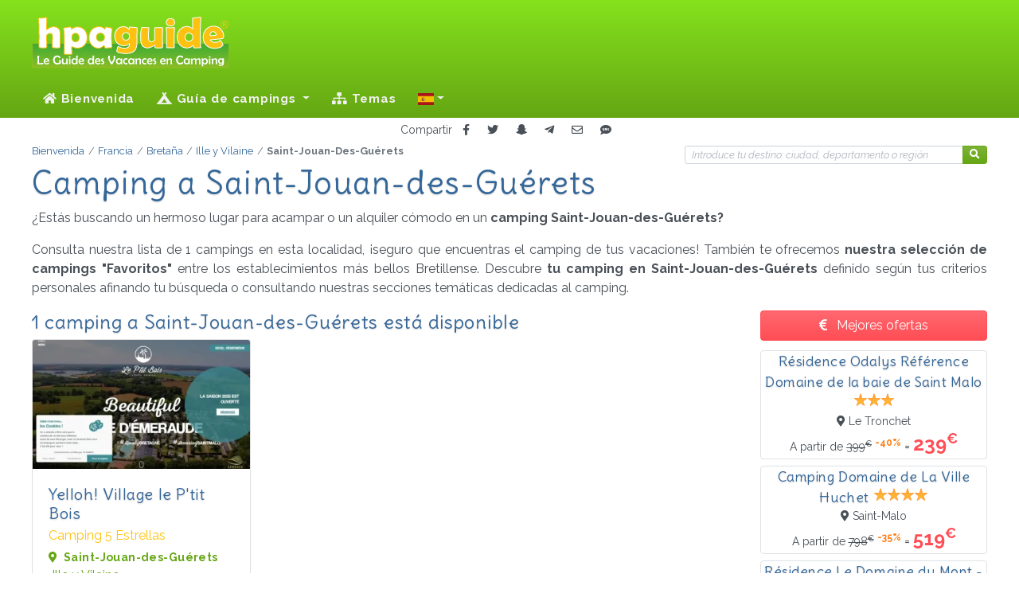

--- FILE ---
content_type: text/html; charset=UTF-8
request_url: https://hpaguide.es/campings/francia/bretana/ille-y-vilaine/saint-jouan-des-guerets
body_size: 18286
content:
<!DOCTYPE html>
<html lang="es">
<head>
  <script> var tarteaucitronUseMin = true; /* Force l'utilisation des fichiers minifier */ </script>
<script src="/vendor/tarteaucitron/tarteaucitron.js"></script>
<script>
  tarteaucitron.init({
    "privacyUrl": "/mentions-legales#rgpd", /* Privacy policy url */
    "bodyPosition": "bottom", /* or top to bring it as first element for accessibility */

    "hashtag": "#tarteaucitron", /* Open the panel with this hashtag */
    "cookieName": "tarteaucitron", /* Cookie name */

    "orientation": "middle", /* Banner position (top - bottom - middle - popup) */

    "groupServices": false, /* Group services by category */
    "showDetailsOnClick": true, /* Click to expand the description */
    "serviceDefaultState": "false", /* Default state (true - wait - false) */

    "showAlertSmall": false, /* Show the small banner on bottom right */
    "cookieslist": false, /* Show the cookie list */

    "showIcon": false, /* Show cookie icon to manage cookies */
    "iconPosition": "BottomLeft", /* Position of the icon between BottomRight, BottomLeft, TopRight and TopLeft */

    "adblocker": true, /* Show a Warning if an adblocker is detected */

    "DenyAllCta": true, /* Show the deny all button */
    "AcceptAllCta": true, /* Show the accept all button when highPrivacy on */
    "highPrivacy": false, /* HIGHLY RECOMMANDED Disable auto consent */

    "handleBrowserDNTRequest": false, /* If Do Not Track == 1, disallow all */

    "removeCredit": true, /* Remove credit link */
    "moreInfoLink": true, /* Show more info link */
    "useExternalCss": false, /* If false, the tarteaucitron.css file will be loaded */
    "useExternalJs": false, /* If false, the tarteaucitron.services.js file will be loaded */

    "readmoreLink": "", /* Change the default readmore link pointing to tarteaucitron.io */

    "mandatory": true, /* Show a message about mandatory cookies */
    "mandatoryCta": true, /* Show the disabled accept button when mandatory on */

  });
</script>
  <link rel="preconnect" href="https//cdnjs.cloudflare.com">
  <link rel="preconnect" href="https://fonts.googleapis.com">
  <link rel="preconnect" href="https://fonts.gstatic.com" crossorigin>
  <link rel="preconnect" href="https://mtm.ajouda.com" crossorigin>
  <link href="https://fonts.googleapis.com/css?family=Delius|Raleway:400,400i,700,700i&display=swap" rel="stylesheet">
  <link href="https://cdnjs.cloudflare.com/ajax/libs/font-awesome/5.15.4/css/all.css" rel="stylesheet" >
  <title>Camping Saint-Jouan-des-Guérets - Ille y Vilaine: 1 camping listado - HPA Guide</title>
      <meta name="description" lang="es" content="¿Estás buscando un camping a Saint-Jouan-des-Guérets en Ille y Vilaine? ¡Encuentra el mejor alquiler o el camping ideal entre los muchos campings listados en nuestra guía!">
    <meta charset="utf-8">
  <meta http-equiv="Content-Type" content="text/html; charset=UTF-8" />
  <meta name="viewport" content="width=device-width, initial-scale=1, shrink-to-fit=no">
  <meta http-equiv="X-UA-Compatible" content="IE=Edge">
  <meta name="robots" content="index, follow">
  <meta name="robots" content="noai, noimageai">
  <link rel="shortcut icon" href="/favicon.ico" type="image/x-icon">
  <link rel="icon" type="image/png" href="/favicon.png">
  <link rel="apple-touch-icon" sizes="180x180" href="/apple-touch-icon.png">
  <link rel="icon" type="image/png" sizes="512x512" href="/favicon-512x512.png">
  <link rel="icon" type="image/png" sizes="32x32" href="/favicon-32x32.png">
  <link rel="icon" type="image/png" sizes="16x16" href="/favicon-16x16.png">
  <link rel="manifest" href="/site.webmanifest">
  <meta name="msapplication-TileColor" content="#ffffff">
  <meta name="msapplication-TileImage" content="/ms-icon-144x144.png">
  <link href="/css/app.css?id=85d0b1afd247ae7651e1fd93575c8ccd" rel="stylesheet">
    <link rel="stylesheet" href="/vendor/leaflet/leaflet.css">
  <link rel="stylesheet" href="/css/osm.css?id=9eceb33aac82f4908e6fdcffe50a21f5">
      <link rel="canonical" href="https://hpaguide.es/campings/francia/bretana/ille-y-vilaine/saint-jouan-des-guerets">
    <link rel="alternate" href="https://hpaguide.es/campings/francia/bretana/ille-y-vilaine/saint-jouan-des-guerets" hreflang="es" /><link rel="alternate" href="https://hpaguide.fr/campings/france/bretagne/ille-et-vilaine/saint-jouan-des-guerets" hreflang="fr" /><link rel="alternate" href="https://hpaguide.co.uk/campsites/france/brittany/ille-et-vilaine/saint-jouan-des-guerets" hreflang="en" /><link rel="alternate" href="https://hpaguide.de/campingplatze/frankreich/bretagne/ille-et-vilaine/saint-jouan-des-guerets" hreflang="de" /><link rel="alternate" href="https://hpaguide.nl/campings/frankrijk/bretagne/ille-et-vilaine/saint-jouan-des-guerets" hreflang="nl" /><link rel="alternate" href="https://hpaguide.it/campeggi/francia/bretagna/ille-et-vilaine/saint-jouan-des-guerets" hreflang="it" /><link rel="alternate" href="https://hpaguide.co.uk/campsites/france/brittany/ille-et-vilaine/saint-jouan-des-guerets" hreflang="x-default" />    <script defer src="/js/manifest.js?id=5212f1c651d6f80deddc203776762831"></script>
  <script defer src="/js/vendor.js?id=643f9ddc0e0ac2d4bb84b366fedf77ce"></script>
  <script defer src="/js/ui.js?id=b5bc473b3344b5eb947a1e3ff64d8bdf"></script>
  <script defer src="/js/app.js?id=5aedaa6e1998ab2d2769d394bea27d87"></script>
  <!-- base -->
    <meta name="csrf-token" content="UKMbKUHkNcOL342kzQuUK1kIEya4XBe0O6XOVofd">
  <meta property="fb:admins" content="100002329228067" />
<meta property="og:site_name" content="HPA Guide" />
<meta property="og:url" content="https://hpaguide.es/campings/francia/bretana/ille-y-vilaine/saint-jouan-des-guerets" />
<meta property="og:title" content="Camping Saint-Jouan-des-Guérets - Ille y Vilaine: 1 camping listado - HPA Guide" />
<meta property="og:description" content="¿Estás buscando un camping a Saint-Jouan-des-Guérets en Ille y Vilaine? ¡Encuentra el mejor alquiler o el camping ideal entre los muchos campings listados en nuestra guía!" />

  <!-- head -->
    <script defer src="/vendor/leaflet/leaflet.js"></script>
  <script defer src="/js/osmgui.js?id=b3685340d935cff4929a8d07cae8bfcd !!}"></script>
  <script defer src="/js/guide.js?id=922cb530deccbed1b29490c2c7be0497"></script>
</head>
<body class="page_ville">
<!-- header -->
  <header class="header">
  <div class="wrapper clearfix">
    <div class="logo"><img src="/svg/logo_hpaguide.svg" alt="¡La Guía de Vacaciones de Camping!"></div>
      </div>
  <nav class="navbar navbar-expand-lg navbar-dark">
    <a class="navbar-brand" href="/"><img src="/svg/icon_hpaguide.svg" alt="¡La Guía de Vacaciones de Camping!" width="50"
                                          height="50"></a>
    <button class="navbar-toggler" type="button" data-toggle="collapse" data-target="#navbarSupportedContent"
            aria-controls="navbarSupportedContent" aria-expanded="false" aria-label="Toggle navigation">
      Menu <span class="navbar-toggler-icon"></span>
    </button>
    <div class="collapse navbar-collapse" id="navbarSupportedContent">
      <!-- Left Side Of Navbar -->
              <ul class="navbar-nav mr-auto">
  <li class="nav-item">
    <a class="nav-link" href="/"><i class="fa fa-home"></i> Bienvenida</a>
  </li>
  <li class="nav-item dropdown">
  <a class="nav-link dropdown-toggle" href="" id="navbarDropdown" role="button" data-toggle="dropdown"
     aria-haspopup="true" aria-expanded="false">
    <i class="fas fa-campground"></i> Guía de campings  </a>
  <div class="dropdown-menu" aria-labelledby="navbarDropdown">
              <div>
                  <a class="dropdown-item"
             href="/campings/francia/alsacia">Alsacia</a>
                  <a class="dropdown-item"
             href="/campings/francia/alta-normandia">Alta Normandía</a>
                  <a class="dropdown-item"
             href="/campings/francia/altos-de-francia">Altos de Francia</a>
                  <a class="dropdown-item"
             href="/campings/francia/aquitania">Aquitania</a>
                  <a class="dropdown-item"
             href="/campings/francia/auvernia">Auvernia</a>
                  <a class="dropdown-item"
             href="/campings/francia/auvernia-rodano-alpes">Auvernia-Ródano-Alpes</a>
                  <a class="dropdown-item"
             href="/campings/francia/baja-normandia">Baja Normandía</a>
                  <a class="dropdown-item"
             href="/campings/francia/borgona">Borgoña</a>
                  <a class="dropdown-item"
             href="/campings/francia/bfc">Borgoña-Franco Condado</a>
                  <a class="dropdown-item"
             href="/campings/francia/bretana">Bretaña</a>
              </div>
          <div>
                  <a class="dropdown-item"
             href="/campings/francia/centro-valle-del-loira">Centro-Valle del Loira</a>
                  <a class="dropdown-item"
             href="/campings/francia/champana-ardenas">Champaña-Ardenas</a>
                  <a class="dropdown-item"
             href="/campings/francia/corcega">Córcega</a>
                  <a class="dropdown-item"
             href="/campings/francia/franco-condado">Franco Condado</a>
                  <a class="dropdown-item"
             href="/campings/francia/gran-este">Gran Este</a>
                  <a class="dropdown-item"
             href="/campings/francia/idf">Isla de Francia</a>
                  <a class="dropdown-item"
             href="/campings/francia/languedoc-rosellon">Languedoc-Rosellón</a>
                  <a class="dropdown-item"
             href="/campings/francia/limosin">Limosín</a>
                  <a class="dropdown-item"
             href="/campings/francia/lorena">Lorena</a>
                  <a class="dropdown-item"
             href="/campings/francia/mediodia-pirineos">Mediodía-Pirineos</a>
              </div>
          <div>
                  <a class="dropdown-item"
             href="/campings/francia/normandia">Normandía</a>
                  <a class="dropdown-item"
             href="/campings/francia/norte-paso-de-calais">Norte-Paso de Calais</a>
                  <a class="dropdown-item"
             href="/campings/francia/nueva-aquitania">Nueva Aquitania</a>
                  <a class="dropdown-item"
             href="/campings/francia/occitania">Occitania</a>
                  <a class="dropdown-item"
             href="/campings/francia/paises-del-loira">Países del Loira</a>
                  <a class="dropdown-item"
             href="/campings/francia/picardia">Picardía</a>
                  <a class="dropdown-item"
             href="/campings/francia/poitou-charentes">Poitou-Charentes</a>
                  <a class="dropdown-item"
             href="/campings/francia/paca">Provenza-Alpes-Costa Azul</a>
                  <a class="dropdown-item"
             href="/campings/francia/rodano-alpes">Ródano-Alpes</a>
              </div>
      </div>
</li>
  <li class="nav-item">
    <a class="nav-link" href="/tematicas"><i class="fa fa-sitemap"></i>&nbsp;Temas</a>
  </li>
      <li class="nav-item dropdown">
  <a class="nav-link dropdown-toggle" href="#" id="navbarDropdown" role="button" data-toggle="dropdown" title="Cambiar idioma"
     aria-haspopup="true" aria-expanded="false"><span class="d-lg-none"><i class="fas fa-language fa-lg"></i> Cambiar idioma</span> <span class="fi fi-es"></span></a>
  <div class="dropdown-menu" aria-labelledby="navbarDropdown">
    <div>
                  <a class="dropdown-item" href="https://hpaguide.es/campings/francia/bretana/ille-y-vilaine/saint-jouan-des-guerets" rel="alternate" hreflang="es"><span class="fi fi-es mr-2"></span>Español</a><a class="dropdown-item" href="https://hpaguide.fr/campings/france/bretagne/ille-et-vilaine/saint-jouan-des-guerets" rel="alternate" hreflang="fr"><span class="fi fi-fr mr-2"></span>Francés</a><a class="dropdown-item" href="https://hpaguide.co.uk/campsites/france/brittany/ille-et-vilaine/saint-jouan-des-guerets" rel="alternate" hreflang="en"><span class="fi fi-gb mr-2"></span>Inglés</a><a class="dropdown-item" href="https://hpaguide.de/campingplatze/frankreich/bretagne/ille-et-vilaine/saint-jouan-des-guerets" rel="alternate" hreflang="de"><span class="fi fi-de mr-2"></span>Alemán</a><a class="dropdown-item" href="https://hpaguide.nl/campings/frankrijk/bretagne/ille-et-vilaine/saint-jouan-des-guerets" rel="alternate" hreflang="nl"><span class="fi fi-nl mr-2"></span>Holandés</a><a class="dropdown-item" href="https://hpaguide.it/campeggi/francia/bretagna/ille-et-vilaine/saint-jouan-des-guerets" rel="alternate" hreflang="it"><span class="fi fi-it mr-2"></span>Italiano</a>
            </div>
  </div>
</li>
</ul>
                </div>
  </nav>
</header>
<!-- content -->
  <div class="shared text-center">
  <small>Compartir</small>
  <button type="button" class="btn btn-sm" data-target="fb" title="Compartir en Facebook"><i
      class="fab fa-facebook-f"></i></button>
  <button type="button" class="btn btn-sm" data-target="tw" title="Compartir en Twitter"><i class="fab fa-twitter"></i>
  </button>
  <button type="button" class="btn btn-sm" data-target="sc" title="Compartir en Snapchat"><i
      class="fab fa-snapchat-ghost"></i></button>
  <button type="button" class="btn btn-sm" data-target="tg" title="Compartir en Telegram"><i
      class="fab fa-telegram-plane"></i></button>
  <button type="button" class="btn btn-sm" data-target="ml" title="Compartir por correo electrónico"><i class="far fa-envelope"></i>
  </button>
  <button type="button" class="btn btn-sm" data-target="sm" title="Compartir por SMS"><i class="fas fa-sms"></i></button>
</div>
  <main role="main">
    <section>
      <div class="row">
        <div class="col-8"><!-- Fil d'ariane -->
<nav class="breadcrumb-container position-relative" aria-label="breadcrumb">
  <ol class="breadcrumb" itemscope itemtype="https://schema.org/BreadcrumbList"><li class="breadcrumb-item" itemprop="itemListElement" itemscope itemtype="https://schema.org/ListItem">
                    <a itemprop="item" href="https://hpaguide.es" >
                        <span itemprop="name">Bienvenida</span>
                    </a>
                    <meta itemprop="position" content="1" />
                </li><li class="breadcrumb-item" itemprop="itemListElement" itemscope itemtype="https://schema.org/ListItem">
                    <a itemprop="item" href="https://hpaguide.es/campings/francia" >
                        <span itemprop="name">Francia</span>
                    </a>
                    <meta itemprop="position" content="2" />
                </li><li class="breadcrumb-item" itemprop="itemListElement" itemscope itemtype="https://schema.org/ListItem">
                    <a itemprop="item" href="https://hpaguide.es/campings/francia/bretana" >
                        <span itemprop="name">Bretaña</span>
                    </a>
                    <meta itemprop="position" content="3" />
                </li><li class="breadcrumb-item" itemprop="itemListElement" itemscope itemtype="https://schema.org/ListItem">
                    <a itemprop="item" href="https://hpaguide.es/campings/francia/bretana/ille-y-vilaine" >
                        <span itemprop="name">Ille y Vilaine</span>
                    </a>
                    <meta itemprop="position" content="4" />
                </li><li class="breadcrumb-item active" aria-current="page" itemprop="itemListElement" itemscope itemtype="https://schema.org/ListItem">
                    <span itemprop="name">Saint-Jouan-Des-Guérets</span>
                    <meta itemprop="position" content="5" />
                </li></ol>
</nav>
</div>
        <div class="col-12 col-lg-4 searchbox-sm">
          <form id="research">
            <input id="pathcpg" type="hidden" value="campings"/>
            <input id="region" type="hidden" value=""/>
            <input id="dept" type="hidden" value=""/>
            <input id="city" type="hidden" value=""/>
            <div class="input-group">
              <input id="destination" class="form-control form-control-sm"
                     placeholder="Introduce tu destino: ciudad, departamento o región"
                     aria-label="Tu destino"
                     aria-describedby="btndestination">
              <div class="input-group-append">
                <button class="btn btn-sm btn-success text-white" type="submit" id="btnSearch"><i
                    class="fa fa-search pr-0"></i></button>
              </div>
            </div>
          </form>
        </div>
      </div>
    </section>
    <article itemscope itemtype="https://schema.org/Article">
      <!-- Sommaire -->
<section class="sommaire">
  <h1 class="mt-2 mt-lg-0 text-wrap" itemprop="headline">Camping <span class="no-break">a Saint-Jouan-des-Guérets</span></h1>
  <div class="row no-gutters" itemprop="articleBody">
    <p>¿Estás buscando un hermoso lugar para acampar o un alquiler cómodo en un <strong>camping Saint-Jouan-des-Guérets?</strong></p><p>Consulta nuestra lista de 1 campings en esta localidad, ¡seguro que encuentras el camping de tus vacaciones! También te ofrecemos <strong>nuestra selección de  campings "Favoritos"</strong> entre los establecimientos más bellos Bretillense. Descubre <strong>tu camping en Saint-Jouan-des-Guérets</strong> definido según tus criterios personales afinando tu búsqueda o consultando nuestras secciones temáticas dedicadas al camping.</p>
  </div>
</section>
      <div class="container">
        <div class="row">
          <aside class="col-lg-8 col-xl-9 mt-2 mt-xl-0 pl-xl-0 listing">
            <div id="content">
  <h2>1 camping a Saint-Jouan-des-Guérets está disponible</h2>
  <div class="btn-group btn-group-sm btn-block mb-2 d-lg-none" role="group" aria-label="Basic example">
    <a class="btn btn-primary" href="#refine"><i class="fas fa-sliders-h" aria-hidden="true"></i>Filtros</a>
    <button type="button" class="btn btn-success" data-toggle="modal" data-target="#osmModal"><i class="fas fa-map-marked-alt" aria-hidden="true"></i>Mapa</button>
      </div>
  <div class="row cpg">
                  <div class="cards-3">
  <div class="card card-cpg" data-idcpg="331">
    <img alt="YELLOH! VILLAGE LE P'TIT BOIS" class="img-web"  loading="lazy" srcset="/i/c/331/w/ri/cp331-w___thumb_530_315.webp?v=1751203087 530w, /i/c/331/w/ri/cp331-w___thumb_443_263.webp?v=1751203087 443w, /i/c/331/w/ri/cp331-w___thumb_370_220.webp?v=1751203087 370w, [data-uri] 32w" onload="window.requestAnimationFrame(function(){if(!(size=getBoundingClientRect().width))return;onload=null;sizes=Math.ceil(size/window.innerWidth*100)+'vw';});" sizes="1px" src="/i/c/331/w/cv/cp331-w-thumb.webp?v=1751203087" width="530" height="315" alt="cp331-w">

    <div class="card-body">
        <h3 class="card-title">
          <a class="target" href="/campings/francia/bretana/ille-y-vilaine/saint-jouan-des-guerets/331.yelloh-village-le-ptit-bois">Yelloh! Village le P'tit Bois</a>
        </h3>
                  <span class="card-subtitle mb-2 cesure">Camping 5 Estrellas</span>
                <p class="card-text text-success">
          <small class="d-block cesure"><i class="fa fa-map-marker-alt mr-1" aria-hidden="true"></i>
            <strong>Saint-Jouan-des-Guérets</strong></small> <span>Ille y Vilaine</span>
        </p>
        <div class="amenities">
                      <i class="icon-loc-7 circle" data-toggle="tooltip" title="Alquiler de alojamiento"></i><i class="icon-lsr-100 circle" data-toggle="tooltip" title="Piscina"></i><i class="icon-lsr-104 circle" data-toggle="tooltip" title="Parque acuático"></i><i class="icon-lsr-110 circle" data-toggle="tooltip" title="Playa"></i><i class="icon-svr-605 circle" data-toggle="tooltip" title="Club infantil"></i><i class="icon-svr-702 circle" data-toggle="tooltip" title="Se admiten mascotas"></i><i class="icon-svr-808 circle" data-toggle="tooltip" title="Wifi"></i>
                  </div>
    </div>
    <div class="card-footer">
      <div class="btn-group w-100" role="group">
                  <button role="button" class="btn btn-outline-success" data-ui="331" data-target="cpw"
                  target="_blank"><i class="fas fa-desktop"></i> Sitio web</button>
                <button class="btn btn-outline-success detail">
          <i class="fa fa-eye"></i> Ficha        </button>
      </div>
    </div>
  </div>
</div>
            </div>
  
  </div>
        <h2>Lo mejor del camping en Bretaña</h2>
    <div class="row cpg">
              <div class="cards-3">
  <div class="card card-cpg" data-idcpg="3053">
    <img alt="CAMPING DU GOUFFRE " class="img-web"  loading="lazy" srcset="/i/c/3053/p/0/ri/cp3053-0___thumb_530_315.webp?v=1643625534 530w, /i/c/3053/p/0/ri/cp3053-0___thumb_443_263.webp?v=1643625534 443w, /i/c/3053/p/0/ri/cp3053-0___thumb_370_219.webp?v=1643625534 370w, /i/c/3053/p/0/ri/cp3053-0___thumb_310_184.webp?v=1643625534 310w, [data-uri] 32w" onload="window.requestAnimationFrame(function(){if(!(size=getBoundingClientRect().width))return;onload=null;sizes=Math.ceil(size/window.innerWidth*100)+'vw';});" sizes="1px" src="/i/c/3053/p/0/cv/cp3053-0-thumb.webp?v=1643625534" width="530" height="315" alt="cp3053-0">

  <div class="img-overlay"><i class="far fa-heart mr-1"></i>Favorito</div>
    <div class="card-body">
        <h3 class="card-title">
          <a class="target" href="/campings/francia/bretana/costas-de-armor/plougrescant/3053.camping-du-gouffre">Camping du Gouffre </a>
        </h3>
                  <span class="card-subtitle mb-2 cesure">Camping 3 Estrellas</span>
                <p class="card-text text-success">
          <small class="d-block cesure"><i class="fa fa-map-marker-alt mr-1" aria-hidden="true"></i>
            <strong>Plougrescant</strong></small> <span>Costas de Armor</span>
        </p>
        <div class="amenities">
                      <i class="icon-loc-7 circle" data-toggle="tooltip" title="Alquiler de alojamiento"></i><i class="icon-lsr-110 circle" data-toggle="tooltip" title="Playa"></i><i class="icon-svr-702 circle" data-toggle="tooltip" title="Se admiten mascotas"></i><i class="icon-svr-808 circle" data-toggle="tooltip" title="Wifi"></i>
                  </div>
    </div>
    <div class="card-footer">
      <div class="btn-group w-100" role="group">
                  <button role="button" class="btn btn-outline-success" data-ui="3053" data-target="cpw"
                  target="_blank"><i class="fas fa-desktop"></i> Sitio web</button>
                <button class="btn btn-outline-success detail">
          <i class="fa fa-eye"></i> Ficha        </button>
      </div>
    </div>
  </div>
</div>
              <div class="cards-3">
  <div class="card card-cpg" data-idcpg="1538">
    <img alt="CAMPING DE LA PLAGE - BÉNODET" class="img-web"  loading="lazy" srcset="/i/c/1538/p/0/ri/cp1538-0___thumb_530_315.webp?v=1760629953 530w, /i/c/1538/p/0/ri/cp1538-0___thumb_443_263.webp?v=1760629953 443w, /i/c/1538/p/0/ri/cp1538-0___thumb_371_221.webp?v=1760629953 371w, /i/c/1538/p/0/ri/cp1538-0___thumb_310_184.webp?v=1760629953 310w, /i/c/1538/p/0/ri/cp1538-0___thumb_259_154.webp?v=1760629953 259w, [data-uri] 32w" onload="window.requestAnimationFrame(function(){if(!(size=getBoundingClientRect().width))return;onload=null;sizes=Math.ceil(size/window.innerWidth*100)+'vw';});" sizes="1px" src="/i/c/1538/p/0/cv/cp1538-0-thumb.webp?v=1760629953" width="530" height="315" alt="cp1538-0">

  <div class="img-overlay"><i class="far fa-heart mr-1"></i>Favorito</div>
    <div class="card-body">
        <h3 class="card-title">
          <a class="target" href="/campings/francia/bretana/finisterre/benodet/1538.camping-de-la-plage">Camping de la Plage - Bénodet</a>
        </h3>
                  <span class="card-subtitle mb-2 cesure">Camping 4 Estrellas</span>
                <p class="card-text text-success">
          <small class="d-block cesure"><i class="fa fa-map-marker-alt mr-1" aria-hidden="true"></i>
            <strong>Bénodet</strong></small> <span>Finisterre</span>
        </p>
        <div class="amenities">
                      <i class="icon-loc-7 circle" data-toggle="tooltip" title="Alquiler de alojamiento"></i><i class="icon-lsr-100 circle" data-toggle="tooltip" title="Piscina"></i><i class="icon-lsr-104 circle" data-toggle="tooltip" title="Parque acuático"></i><i class="icon-lsr-110 circle" data-toggle="tooltip" title="Playa"></i><i class="icon-svr-605 circle" data-toggle="tooltip" title="Club infantil"></i><i class="icon-svr-702 circle" data-toggle="tooltip" title="Se admiten mascotas"></i><i class="icon-svr-808 circle" data-toggle="tooltip" title="Wifi"></i>
                  </div>
    </div>
    <div class="card-footer">
      <div class="btn-group w-100" role="group">
                  <button role="button" class="btn btn-outline-success" data-ui="1538" data-target="cpw"
                  target="_blank"><i class="fas fa-desktop"></i> Sitio web</button>
                <button class="btn btn-outline-success detail">
          <i class="fa fa-eye"></i> Ficha        </button>
      </div>
    </div>
  </div>
</div>
              <div class="cards-3">
  <div class="card card-cpg" data-idcpg="3048">
    <img alt="CAMPING LE CABELLOU PLAGE" class="img-web"  loading="lazy" srcset="/i/c/3048/p/0/ri/cp3048-0___thumb_530_315.webp?v=1731572283 530w, /i/c/3048/p/0/ri/cp3048-0___thumb_443_263.webp?v=1731572283 443w, /i/c/3048/p/0/ri/cp3048-0___thumb_370_220.webp?v=1731572283 370w, /i/c/3048/p/0/ri/cp3048-0___thumb_310_184.webp?v=1731572283 310w, /i/c/3048/p/0/ri/cp3048-0___thumb_259_154.webp?v=1731572283 259w, [data-uri] 32w" onload="window.requestAnimationFrame(function(){if(!(size=getBoundingClientRect().width))return;onload=null;sizes=Math.ceil(size/window.innerWidth*100)+'vw';});" sizes="1px" src="/i/c/3048/p/0/cv/cp3048-0-thumb.webp?v=1731572283" width="530" height="315" alt="cp3048-0">

  <div class="img-overlay"><i class="far fa-heart mr-1"></i>Favorito</div>
    <div class="card-body">
        <h3 class="card-title">
          <a class="target" href="/campings/francia/bretana/finisterre/concarneau/3048.camping-le-cabellou-plage">Camping Le Cabellou Plage</a>
        </h3>
                  <span class="card-subtitle mb-2 cesure">Camping 5 Estrellas</span>
                <p class="card-text text-success">
          <small class="d-block cesure"><i class="fa fa-map-marker-alt mr-1" aria-hidden="true"></i>
            <strong>Concarneau</strong></small> <span>Finisterre</span>
        </p>
        <div class="amenities">
                      <i class="icon-loc-7 circle" data-toggle="tooltip" title="Alquiler de alojamiento"></i><i class="icon-lsr-100 circle" data-toggle="tooltip" title="Piscina"></i><i class="icon-lsr-104 circle" data-toggle="tooltip" title="Parque acuático"></i><i class="icon-lsr-110 circle" data-toggle="tooltip" title="Playa"></i><i class="icon-svr-605 circle" data-toggle="tooltip" title="Club infantil"></i><i class="icon-svr-702 circle" data-toggle="tooltip" title="Se admiten mascotas"></i><i class="icon-svr-808 circle" data-toggle="tooltip" title="Wifi"></i>
                  </div>
    </div>
    <div class="card-footer">
      <div class="btn-group w-100" role="group">
                  <button role="button" class="btn btn-outline-success" data-ui="3048" data-target="cpw"
                  target="_blank"><i class="fas fa-desktop"></i> Sitio web</button>
                <button class="btn btn-outline-success detail">
          <i class="fa fa-eye"></i> Ficha        </button>
      </div>
    </div>
  </div>
</div>
              <div class="cards-3">
  <div class="card card-cpg" data-idcpg="1634">
    <img alt="CAMPING CROAS-AN-TER" class="img-web"  loading="lazy" srcset="/i/c/1634/p/0/ri/cp1634-0___thumb_530_315.webp?v=1643625500 530w, [data-uri] 32w" onload="window.requestAnimationFrame(function(){if(!(size=getBoundingClientRect().width))return;onload=null;sizes=Math.ceil(size/window.innerWidth*100)+'vw';});" sizes="1px" src="/i/c/1634/p/0/cv/cp1634-0-thumb.webp?v=1643625500" width="530" height="315" alt="cp1634-0">

  <div class="img-overlay"><i class="far fa-heart mr-1"></i>Favorito</div>
    <div class="card-body">
        <h3 class="card-title">
          <a class="target" href="/campings/francia/bretana/finisterre/clohars-carnoet/1634.camping-croas-an-ter">Camping Croas-An-Ter</a>
        </h3>
                  <span class="card-subtitle mb-2 cesure">Camping 2 Estrellas</span>
                <p class="card-text text-success">
          <small class="d-block cesure"><i class="fa fa-map-marker-alt mr-1" aria-hidden="true"></i>
            <strong>Clohars-Carnoët</strong></small> <span>Finisterre</span>
        </p>
        <div class="amenities">
                      <i class="icon-loc-7 circle" data-toggle="tooltip" title="Alquiler de alojamiento"></i><i class="icon-lsr-110 circle" data-toggle="tooltip" title="Playa"></i><i class="icon-svr-702 circle" data-toggle="tooltip" title="Se admiten mascotas"></i><i class="icon-svr-808 circle" data-toggle="tooltip" title="Wifi"></i>
                  </div>
    </div>
    <div class="card-footer">
      <div class="btn-group w-100" role="group">
                  <button role="button" class="btn btn-outline-success" data-ui="1634" data-target="cpw"
                  target="_blank"><i class="fas fa-desktop"></i> Sitio web</button>
                <button class="btn btn-outline-success detail">
          <i class="fa fa-eye"></i> Ficha        </button>
      </div>
    </div>
  </div>
</div>
              <div class="cards-3">
  <div class="card card-cpg" data-idcpg="3668">
    <img alt="CAMPING DE SAINT-CADO" class="img-web"  loading="lazy" srcset="/i/c/3668/p/0/ri/cp3668-0___thumb_530_315.webp?v=1757333430 530w, /i/c/3668/p/0/ri/cp3668-0___thumb_443_263.webp?v=1757333430 443w, /i/c/3668/p/0/ri/cp3668-0___thumb_371_221.webp?v=1757333430 371w, /i/c/3668/p/0/ri/cp3668-0___thumb_310_184.webp?v=1757333430 310w, [data-uri] 32w" onload="window.requestAnimationFrame(function(){if(!(size=getBoundingClientRect().width))return;onload=null;sizes=Math.ceil(size/window.innerWidth*100)+'vw';});" sizes="1px" src="/i/c/3668/p/0/cv/cp3668-0-thumb.webp?v=1757333430" width="530" height="315" alt="cp3668-0">

  <div class="img-overlay"><i class="far fa-heart mr-1"></i>Favorito</div>
    <div class="card-body">
        <h3 class="card-title">
          <a class="target" href="/campings/francia/bretana/morbihan/belz/3668.camping-de-saint-cado">Camping de Saint-Cado</a>
        </h3>
                  <span class="card-subtitle mb-2 cesure">Camping 2 Estrellas</span>
                <p class="card-text text-success">
          <small class="d-block cesure"><i class="fa fa-map-marker-alt mr-1" aria-hidden="true"></i>
            <strong>Belz</strong></small> <span>Morbihan</span>
        </p>
        <div class="amenities">
                      <i class="icon-loc-7 circle" data-toggle="tooltip" title="Alquiler de alojamiento"></i><i class="icon-lsr-110 circle" data-toggle="tooltip" title="Playa"></i><i class="icon-svr-702 circle" data-toggle="tooltip" title="Se admiten mascotas"></i><i class="icon-svr-808 circle" data-toggle="tooltip" title="Wifi"></i>
                  </div>
    </div>
    <div class="card-footer">
      <div class="btn-group w-100" role="group">
                  <button role="button" class="btn btn-outline-success" data-ui="3668" data-target="cpw"
                  target="_blank"><i class="fas fa-desktop"></i> Sitio web</button>
                <button class="btn btn-outline-success detail">
          <i class="fa fa-eye"></i> Ficha        </button>
      </div>
    </div>
  </div>
</div>
              <div class="cards-3">
  <div class="card card-cpg" data-idcpg="411">
    <img alt="CAMPING DE KERNEJEUNE" class="img-web"  loading="lazy" srcset="/i/c/411/p/0/ri/cp411-0___thumb_530_315.webp?v=1710151280 530w, /i/c/411/p/0/ri/cp411-0___thumb_443_263.webp?v=1710151280 443w, /i/c/411/p/0/ri/cp411-0___thumb_370_220.webp?v=1710151280 370w, /i/c/411/p/0/ri/cp411-0___thumb_310_184.webp?v=1710151280 310w, /i/c/411/p/0/ri/cp411-0___thumb_259_154.webp?v=1710151280 259w, /i/c/411/p/0/ri/cp411-0___thumb_217_129.webp?v=1710151280 217w, [data-uri] 32w" onload="window.requestAnimationFrame(function(){if(!(size=getBoundingClientRect().width))return;onload=null;sizes=Math.ceil(size/window.innerWidth*100)+'vw';});" sizes="1px" src="/i/c/411/p/0/cv/cp411-0-thumb.webp?v=1710151280" width="530" height="315" alt="cp411-0">

  <div class="img-overlay"><i class="far fa-heart mr-1"></i>Favorito</div>
    <div class="card-body">
        <h3 class="card-title">
          <a class="target" href="/campings/francia/bretana/morbihan/arzal/411.camping-de-kernejeune">Camping de Kernejeune</a>
        </h3>
                  <span class="card-subtitle mb-2 cesure">Camping 3 Estrellas</span>
                <p class="card-text text-success">
          <small class="d-block cesure"><i class="fa fa-map-marker-alt mr-1" aria-hidden="true"></i>
            <strong>Arzal</strong></small> <span>Morbihan</span>
        </p>
        <div class="amenities">
                      <i class="icon-loc-7 circle" data-toggle="tooltip" title="Alquiler de alojamiento"></i><i class="icon-lsr-100 circle" data-toggle="tooltip" title="Piscina"></i><i class="icon-svr-702 circle" data-toggle="tooltip" title="Se admiten mascotas"></i><i class="icon-svr-808 circle" data-toggle="tooltip" title="Wifi"></i>
                  </div>
    </div>
    <div class="card-footer">
      <div class="btn-group w-100" role="group">
                  <button role="button" class="btn btn-outline-success" data-ui="411" data-target="cpw"
                  target="_blank"><i class="fas fa-desktop"></i> Sitio web</button>
                <button class="btn btn-outline-success detail">
          <i class="fa fa-eye"></i> Ficha        </button>
      </div>
    </div>
  </div>
</div>
              <div class="cards-3">
  <div class="card card-cpg" data-idcpg="3921">
    <img alt="CAMPING LE MAT" class="img-web"  loading="lazy" srcset="/i/c/3921/p/0/ri/cp3921-0___thumb_530_315.webp?v=1746946347 530w, /i/c/3921/p/0/ri/cp3921-0___thumb_443_263.webp?v=1746946347 443w, /i/c/3921/p/0/ri/cp3921-0___thumb_370_220.webp?v=1746946347 370w, /i/c/3921/p/0/ri/cp3921-0___thumb_310_184.webp?v=1746946347 310w, [data-uri] 32w" onload="window.requestAnimationFrame(function(){if(!(size=getBoundingClientRect().width))return;onload=null;sizes=Math.ceil(size/window.innerWidth*100)+'vw';});" sizes="1px" src="/i/c/3921/p/0/cv/cp3921-0-thumb.webp?v=1746946347" width="530" height="315" alt="cp3921-0">

  <div class="img-overlay"><i class="far fa-heart mr-1"></i>Favorito</div>
    <div class="card-body">
        <h3 class="card-title">
          <a class="target" href="/campings/francia/bretana/costas-de-armor/trevou-treguignec/3921.camping-le-mat">Camping Le Mat</a>
        </h3>
                  <span class="card-subtitle mb-2 cesure">Camping 3 Estrellas</span>
                <p class="card-text text-success">
          <small class="d-block cesure"><i class="fa fa-map-marker-alt mr-1" aria-hidden="true"></i>
            <strong>Trévou-Tréguignec</strong></small> <span>Costas de Armor</span>
        </p>
        <div class="amenities">
                      <i class="icon-loc-7 circle" data-toggle="tooltip" title="Alquiler de alojamiento"></i><i class="icon-lsr-100 circle" data-toggle="tooltip" title="Piscina"></i><i class="icon-lsr-110 circle" data-toggle="tooltip" title="Playa"></i><i class="icon-svr-702 circle" data-toggle="tooltip" title="Se admiten mascotas"></i><i class="icon-svr-808 circle" data-toggle="tooltip" title="Wifi"></i>
                  </div>
    </div>
    <div class="card-footer">
      <div class="btn-group w-100" role="group">
                  <button role="button" class="btn btn-outline-success" data-ui="3921" data-target="cpw"
                  target="_blank"><i class="fas fa-desktop"></i> Sitio web</button>
                <button class="btn btn-outline-success detail">
          <i class="fa fa-eye"></i> Ficha        </button>
      </div>
    </div>
  </div>
</div>
              <div class="cards-3">
  <div class="card card-cpg" data-idcpg="9134">
    <img alt="CAMPING DOMAINE DE KERSIAL" class="img-web"  loading="lazy" srcset="/i/c/9134/p/0/ri/cp9134-0___thumb_530_315.webp?v=1674755850 530w, /i/c/9134/p/0/ri/cp9134-0___thumb_443_263.webp?v=1674755850 443w, /i/c/9134/p/0/ri/cp9134-0___thumb_370_220.webp?v=1674755850 370w, /i/c/9134/p/0/ri/cp9134-0___thumb_310_184.webp?v=1674755850 310w, /i/c/9134/p/0/ri/cp9134-0___thumb_259_154.webp?v=1674755850 259w, /i/c/9134/p/0/ri/cp9134-0___thumb_217_129.webp?v=1674755850 217w, [data-uri] 32w" onload="window.requestAnimationFrame(function(){if(!(size=getBoundingClientRect().width))return;onload=null;sizes=Math.ceil(size/window.innerWidth*100)+'vw';});" sizes="1px" src="/i/c/9134/p/0/cv/cp9134-0-thumb.webp?v=1674755850" width="530" height="315" alt="cp9134-0">

  <div class="img-overlay"><i class="far fa-heart mr-1"></i>Favorito</div>
    <div class="card-body">
        <h3 class="card-title">
          <a class="target" href="/campings/francia/bretana/morbihan/sarzeau/9134.camping-domaine-de-kersial">Camping Domaine de Kersial</a>
        </h3>
                  <span class="card-subtitle mb-2 cesure">Camping 3 Estrellas</span>
                <p class="card-text text-success">
          <small class="d-block cesure"><i class="fa fa-map-marker-alt mr-1" aria-hidden="true"></i>
            <strong>Sarzeau</strong></small> <span>Morbihan</span>
        </p>
        <div class="amenities">
                      <i class="icon-loc-7 circle" data-toggle="tooltip" title="Alquiler de alojamiento"></i><i class="icon-lsr-100 circle" data-toggle="tooltip" title="Piscina"></i><i class="icon-lsr-110 circle" data-toggle="tooltip" title="Playa"></i><i class="icon-svr-702 circle" data-toggle="tooltip" title="Se admiten mascotas"></i><i class="icon-svr-808 circle" data-toggle="tooltip" title="Wifi"></i>
                  </div>
    </div>
    <div class="card-footer">
      <div class="btn-group w-100" role="group">
                  <button role="button" class="btn btn-outline-success" data-ui="9134" data-target="cpw"
                  target="_blank"><i class="fas fa-desktop"></i> Sitio web</button>
                <button class="btn btn-outline-success detail">
          <i class="fa fa-eye"></i> Ficha        </button>
      </div>
    </div>
  </div>
</div>
              <div class="cards-3">
  <div class="card card-cpg" data-idcpg="3278">
    <img alt="GLAMPING TERRE & MER, VILLAGE NATURE" class="img-web"  loading="lazy" srcset="/i/c/3278/p/0/ri/cp3278-0___thumb_530_315.webp?v=1762700176 530w, /i/c/3278/p/0/ri/cp3278-0___thumb_443_263.webp?v=1762700176 443w, /i/c/3278/p/0/ri/cp3278-0___thumb_370_220.webp?v=1762700176 370w, /i/c/3278/p/0/ri/cp3278-0___thumb_310_184.webp?v=1762700176 310w, [data-uri] 32w" onload="window.requestAnimationFrame(function(){if(!(size=getBoundingClientRect().width))return;onload=null;sizes=Math.ceil(size/window.innerWidth*100)+'vw';});" sizes="1px" src="/i/c/3278/p/0/cv/cp3278-0-thumb.webp?v=1762700176" width="530" height="315" alt="cp3278-0">

  <div class="img-overlay"><i class="far fa-heart mr-1"></i>Favorito</div>
    <div class="card-body">
        <h3 class="card-title">
          <a class="target" href="/campings/francia/bretana/costas-de-armor/etables-sur-mer/3278.glamping-terre-mer">Glamping Terre & Mer, Village Nature</a>
        </h3>
                  <span class="card-subtitle mb-2 cesure">Camping 4 Estrellas</span>
                <p class="card-text text-success">
          <small class="d-block cesure"><i class="fa fa-map-marker-alt mr-1" aria-hidden="true"></i>
            <strong>Étables-sur-Mer</strong></small> <span>Costas de Armor</span>
        </p>
        <div class="amenities">
                      <i class="icon-loc-7 circle" data-toggle="tooltip" title="Alquiler de alojamiento"></i><i class="icon-lsr-100 circle" data-toggle="tooltip" title="Piscina"></i><i class="icon-lsr-104 circle" data-toggle="tooltip" title="Parque acuático"></i><i class="icon-lsr-110 circle" data-toggle="tooltip" title="Playa"></i><i class="icon-svr-808 circle" data-toggle="tooltip" title="Wifi"></i>
                  </div>
    </div>
    <div class="card-footer">
      <div class="btn-group w-100" role="group">
                  <button role="button" class="btn btn-outline-success" data-ui="3278" data-target="cpw"
                  target="_blank"><i class="fas fa-desktop"></i> Sitio web</button>
                <button class="btn btn-outline-success detail">
          <i class="fa fa-eye"></i> Ficha        </button>
      </div>
    </div>
  </div>
</div>
              <div class="cards-3">
  <div class="card card-cpg" data-idcpg="1731">
    <img alt="CAMPING LES MOUETTES" class="img-web"  loading="lazy" srcset="/i/c/1731/p/0/ri/cp1731-0___thumb_530_315.webp?v=1734432896 530w, /i/c/1731/p/0/ri/cp1731-0___thumb_443_263.webp?v=1734432896 443w, /i/c/1731/p/0/ri/cp1731-0___thumb_370_220.webp?v=1734432896 370w, /i/c/1731/p/0/ri/cp1731-0___thumb_310_184.webp?v=1734432896 310w, [data-uri] 32w" onload="window.requestAnimationFrame(function(){if(!(size=getBoundingClientRect().width))return;onload=null;sizes=Math.ceil(size/window.innerWidth*100)+'vw';});" sizes="1px" src="/i/c/1731/p/0/cv/cp1731-0-thumb.webp?v=1734432896" width="530" height="315" alt="cp1731-0">

  <div class="img-overlay"><i class="far fa-heart mr-1"></i>Favorito</div>
    <div class="card-body">
        <h3 class="card-title">
          <a class="target" href="/campings/francia/bretana/finisterre/carantec/1731.les-mouettes">Camping Les Mouettes</a>
        </h3>
                  <span class="card-subtitle mb-2 cesure">Camping 5 Estrellas</span>
                <p class="card-text text-success">
          <small class="d-block cesure"><i class="fa fa-map-marker-alt mr-1" aria-hidden="true"></i>
            <strong>Carantec</strong></small> <span>Finisterre</span>
        </p>
        <div class="amenities">
                      <i class="icon-loc-7 circle" data-toggle="tooltip" title="Alquiler de alojamiento"></i><i class="icon-lsr-100 circle" data-toggle="tooltip" title="Piscina"></i><i class="icon-lsr-104 circle" data-toggle="tooltip" title="Parque acuático"></i><i class="icon-lsr-110 circle" data-toggle="tooltip" title="Playa"></i><i class="icon-svr-605 circle" data-toggle="tooltip" title="Club infantil"></i><i class="icon-svr-702 circle" data-toggle="tooltip" title="Se admiten mascotas"></i><i class="icon-svr-808 circle" data-toggle="tooltip" title="Wifi"></i>
                  </div>
    </div>
    <div class="card-footer">
      <div class="btn-group w-100" role="group">
                  <button role="button" class="btn btn-outline-success" data-ui="1731" data-target="cpw"
                  target="_blank"><i class="fas fa-desktop"></i> Sitio web</button>
                <button class="btn btn-outline-success detail">
          <i class="fa fa-eye"></i> Ficha        </button>
      </div>
    </div>
  </div>
</div>
              <div class="cards-3">
  <div class="card card-cpg" data-idcpg="6801">
    <img alt="DIHAN - HÔTEL DE CABANES" class="img-web"  loading="lazy" srcset="/i/c/6801/p/0/ri/cp6801-0___thumb_530_315.webp?v=1708273145 530w, /i/c/6801/p/0/ri/cp6801-0___thumb_443_263.webp?v=1708273145 443w, /i/c/6801/p/0/ri/cp6801-0___thumb_370_220.webp?v=1708273145 370w, /i/c/6801/p/0/ri/cp6801-0___thumb_310_184.webp?v=1708273145 310w, /i/c/6801/p/0/ri/cp6801-0___thumb_259_154.webp?v=1708273145 259w, [data-uri] 32w" onload="window.requestAnimationFrame(function(){if(!(size=getBoundingClientRect().width))return;onload=null;sizes=Math.ceil(size/window.innerWidth*100)+'vw';});" sizes="1px" src="/i/c/6801/p/0/cv/cp6801-0-thumb.webp?v=1708273145" width="530" height="315" alt="cp6801-0">

  <div class="img-overlay"><i class="far fa-heart mr-1"></i>Favorito</div>
    <div class="card-body">
        <h3 class="card-title">
          <a class="target" href="/campings/francia/bretana/morbihan/ploemel/6801.dihan-evasion">Dihan - Hôtel de Cabanes</a>
        </h3>
                  <span class="card-subtitle mb-2 cesure">No clasificado</span>
                <p class="card-text text-success">
          <small class="d-block cesure"><i class="fa fa-map-marker-alt mr-1" aria-hidden="true"></i>
            <strong>Ploemel</strong></small> <span>Morbihan</span>
        </p>
        <div class="amenities">
                      <i class="icon-loc-7 circle" data-toggle="tooltip" title="Alquiler de alojamiento"></i><i class="icon-lsr-100 circle" data-toggle="tooltip" title="Piscina"></i><i class="icon-lsr-110 circle" data-toggle="tooltip" title="Playa"></i><i class="icon-svr-808 circle" data-toggle="tooltip" title="Wifi"></i>
                  </div>
    </div>
    <div class="card-footer">
      <div class="btn-group w-100" role="group">
                  <button role="button" class="btn btn-outline-success" data-ui="6801" data-target="cpw"
                  target="_blank"><i class="fas fa-desktop"></i> Sitio web</button>
                <button class="btn btn-outline-success detail">
          <i class="fa fa-eye"></i> Ficha        </button>
      </div>
    </div>
  </div>
</div>
              <div class="cards-3">
  <div class="card card-cpg" data-idcpg="2619">
    <img alt="CAMPING YELLOH! VILLAGE SAINT PABU PLAGE" class="img-web"  loading="lazy" srcset="/i/c/2619/p/0/ri/cp2619-0___thumb_530_315.webp?v=1762349872 530w, /i/c/2619/p/0/ri/cp2619-0___thumb_443_263.webp?v=1762349872 443w, /i/c/2619/p/0/ri/cp2619-0___thumb_370_220.webp?v=1762349872 370w, /i/c/2619/p/0/ri/cp2619-0___thumb_310_184.webp?v=1762349872 310w, [data-uri] 32w" onload="window.requestAnimationFrame(function(){if(!(size=getBoundingClientRect().width))return;onload=null;sizes=Math.ceil(size/window.innerWidth*100)+'vw';});" sizes="1px" src="/i/c/2619/p/0/cv/cp2619-0-thumb.webp?v=1762349872" width="530" height="315" alt="cp2619-0">

  <div class="img-overlay"><i class="far fa-heart mr-1"></i>Favorito</div>
    <div class="card-body">
        <h3 class="card-title">
          <a class="target" href="/campings/francia/bretana/costas-de-armor/erquy/2619.la-plage-de-saint-pabu">Camping Yelloh! Village Saint Pabu Plage</a>
        </h3>
                  <span class="card-subtitle mb-2 cesure">Camping 5 Estrellas</span>
                <p class="card-text text-success">
          <small class="d-block cesure"><i class="fa fa-map-marker-alt mr-1" aria-hidden="true"></i>
            <strong>Erquy</strong></small> <span>Costas de Armor</span>
        </p>
        <div class="amenities">
                      <i class="icon-loc-7 circle" data-toggle="tooltip" title="Alquiler de alojamiento"></i><i class="icon-lsr-100 circle" data-toggle="tooltip" title="Piscina"></i><i class="icon-lsr-110 circle" data-toggle="tooltip" title="Playa"></i><i class="icon-svr-605 circle" data-toggle="tooltip" title="Club infantil"></i><i class="icon-svr-702 circle" data-toggle="tooltip" title="Se admiten mascotas"></i><i class="icon-svr-808 circle" data-toggle="tooltip" title="Wifi"></i>
                  </div>
    </div>
    <div class="card-footer">
      <div class="btn-group w-100" role="group">
                  <button role="button" class="btn btn-outline-success" data-ui="2619" data-target="cpw"
                  target="_blank"><i class="fas fa-desktop"></i> Sitio web</button>
                <button class="btn btn-outline-success detail">
          <i class="fa fa-eye"></i> Ficha        </button>
      </div>
    </div>
  </div>
</div>
          </div>
  


          </aside>
          <aside class="col-lg-4 col-xl-3 mt-2 mt-xl-0 pr-xl-0 sidenav">
            <span class="btn btn-danger w-100 mb-2"><i class="fa fa-euro-sign"
                                           aria-hidden="true"></i> Mejores ofertas</span>
<div class="container">
  <div class="row">
          <div class= "col-md-6 col-lg-12 px-0 px-md-1 px-lg-0">
        <div class="cpc promo text-center" data-ui="77549" data-target="cpc">
  <div class="promo_title">Résidence Odalys Référence Domaine de la baie de Saint Malo</div>
  <span class="cls et3"></span>
  <small class="d-block location"><i class="fa fa-map-marker-alt mr-1" aria-hidden="true"></i>Le Tronchet
  </small>
  <div class="">
    <small>A partir de </small>
    <span class="tarif_initial"><small><del>399<sup>€</sup></del></small>
          <sup class="remise">-40%</sup></span> =
    <span class="tarif cesure">239<sup>€</sup></span>
  </div>
</div>
      </div>
          <div class= "col-md-6 col-lg-12 px-0 px-md-1 px-lg-0">
        <div class="cpc promo text-center" data-ui="77015" data-target="cpc">
  <div class="promo_title">Camping Domaine de La Ville Huchet</div>
  <span class="cls et4"></span>
  <small class="d-block location"><i class="fa fa-map-marker-alt mr-1" aria-hidden="true"></i>Saint-Malo
  </small>
  <div class="">
    <small>A partir de </small>
    <span class="tarif_initial"><small><del>798<sup>€</sup></del></small>
          <sup class="remise">-35%</sup></span> =
    <span class="tarif cesure">519<sup>€</sup></span>
  </div>
</div>
      </div>
          <div class= "col-md-6 col-lg-12 px-0 px-md-1 px-lg-0">
        <div class="cpc promo text-center" data-ui="88143" data-target="cpc">
  <div class="promo_title">Résidence Le Domaine du Mont - Vacancéole</div>
  <span class="cls et3"></span>
  <small class="d-block location"><i class="fa fa-map-marker-alt mr-1" aria-hidden="true"></i>Roz-sur-Couesnon
  </small>
  <div class="">
    <small>A partir de </small>
    <span class="tarif_initial"><small><del>351<sup>€</sup></del></small>
          <sup class="remise">-29%</sup></span> =
    <span class="tarif cesure">247<sup>€</sup></span>
  </div>
</div>
      </div>
          <div class= "col-md-6 col-lg-12 px-0 px-md-1 px-lg-0">
        <div class="cpc promo text-center" data-ui="88290" data-target="cpc">
  <div class="promo_title">Camping Domaine du Logis</div>
  <span class="cls et5"></span>
  <small class="d-block location"><i class="fa fa-map-marker-alt mr-1" aria-hidden="true"></i>La Chapelle-aux-Filtzméens
  </small>
  <div class="">
    <small>A partir de </small>
    <span class="tarif_initial"><small><del>448<sup>€</sup></del></small>
          <sup class="remise">-28%</sup></span> =
    <span class="tarif cesure">322<sup>€</sup></span>
  </div>
</div>
      </div>
      </div>
</div>
<div class="text-right mb-2">
  <small class="ml-2"><i class="fas fa-info-circle"></i> Patrocinado por    <img class="logo-partenaire" src="/svg/campingscom.svg" alt="Campings.com" title="Campings.com"></small>
      <hr class="hred"/>
  </div>

            <button class="btn-style btn-style-success mb-2" data-toggle="modal" data-target="#osmModal"><i
                class="fas fa-map-marked-alt" aria-hidden="true"></i> Ver mapa            </button>
            <button id="refine" class="btn btn-primary w-100 mb-2" type="button"><i
                class="fas fa-sliders-h" aria-hidden="true"></i> Refinar la búsqueda</button>
            <div class="mb-2">
              <form>
                <div class="form-group mb-0">
                    <select name="region" id="region" class="custom-select mb-1">
  <option
    value="/campings/francia/alsacia" >Alsacia    [51]
  </option>
  <option
    value="/campings/francia/alta-normandia" >Alta Normandía    [65]
  </option>
  <option
    value="/campings/francia/altos-de-francia" >Altos de Francia    [269]
  </option>
  <option
    value="/campings/francia/aquitania" >Aquitania    [591]
  </option>
  <option
    value="/campings/francia/auvernia" >Auvernia    [192]
  </option>
  <option
    value="/campings/francia/auvernia-rodano-alpes" >Auvernia-Ródano-Alpes    [788]
  </option>
  <option
    value="/campings/francia/baja-normandia" >Baja Normandía    [156]
  </option>
  <option
    value="/campings/francia/borgona" >Borgoña    [128]
  </option>
  <option
    value="/campings/francia/bfc" >Borgoña-Franco Condado    [207]
  </option>
  <option
    value="/campings/francia/bretana"  selected>Bretaña    [573]
  </option>
  <option
    value="/campings/francia/centro-valle-del-loira" >Centro-Valle del Loira    [162]
  </option>
  <option
    value="/campings/francia/champana-ardenas" >Champaña-Ardenas    [46]
  </option>
  <option
    value="/campings/francia/corcega" >Córcega    [138]
  </option>
  <option
    value="/campings/francia/franco-condado" >Franco Condado    [79]
  </option>
  <option
    value="/campings/francia/gran-este" >Gran Este    [161]
  </option>
  <option
    value="/campings/francia/idf" >Isla de Francia    [31]
  </option>
  <option
    value="/campings/francia/languedoc-rosellon" >Languedoc-Rosellón    [595]
  </option>
  <option
    value="/campings/francia/limosin" >Limosín    [98]
  </option>
  <option
    value="/campings/francia/lorena" >Lorena    [64]
  </option>
  <option
    value="/campings/francia/mediodia-pirineos" >Mediodía-Pirineos    [463]
  </option>
  <option
    value="/campings/francia/normandia" >Normandía    [221]
  </option>
  <option
    value="/campings/francia/norte-paso-de-calais" >Norte-Paso de Calais    [160]
  </option>
  <option
    value="/campings/francia/nueva-aquitania" >Nueva Aquitania    [993]
  </option>
  <option
    value="/campings/francia/occitania" >Occitania    [1 058]
  </option>
  <option
    value="/campings/francia/paises-del-loira" >Países del Loira    [501]
  </option>
  <option
    value="/campings/francia/picardia" >Picardía    [109]
  </option>
  <option
    value="/campings/francia/poitou-charentes" >Poitou-Charentes    [304]
  </option>
  <option
    value="/campings/francia/paca" >Provenza-Alpes-Costa Azul    [569]
  </option>
  <option
    value="/campings/francia/rodano-alpes" >Ródano-Alpes    [596]
  </option>
</select>

  <select name="dept" id="dept" class="custom-select mb-1">
  <option value="/campings/francia/bretana">-- Todos los departamentos</option>
  <option
    value="/campings/francia/bretana/costas-de-armor" >Costas de Armor    [104]
  </option>
  <option
    value="/campings/francia/bretana/finisterre" >Finisterre    [217]
  </option>
  <option
    value="/campings/francia/bretana/ille-y-vilaine"  selected>Ille y Vilaine    [59]
  </option>
  <option
    value="/campings/francia/bretana/morbihan" >Morbihan    [193]
  </option>
</select>

  <select name="city" id="city" class="custom-select mb-1">
  <option value="/campings/francia/bretana/ille-y-vilaine">-- Todas las ciudades</option>
  <option
    value="/campings/francia/bretana/ille-y-vilaine/baguer-pican" >Baguer-Pican    [1]
  </option>
  <option
    value="/campings/francia/bretana/ille-y-vilaine/bain-de-bretagne" >Bain-de-Bretagne    [1]
  </option>
  <option
    value="/campings/francia/bretana/ille-y-vilaine/bains-sur-oust" >Bains-sur-Oust    [1]
  </option>
  <option
    value="/campings/francia/bretana/ille-y-vilaine/bourg-des-comptes" >Bourg-des-Comptes    [1]
  </option>
  <option
    value="/campings/francia/bretana/ille-y-vilaine/bruz" >Bruz    [1]
  </option>
  <option
    value="/campings/francia/bretana/ille-y-vilaine/cancale" >Cancale    [8]
  </option>
  <option
    value="/campings/francia/bretana/ille-y-vilaine/chatillon-en-vendelais" >Châtillon-en-Vendelais    [1]
  </option>
  <option
    value="/campings/francia/bretana/ille-y-vilaine/cherrueix" >Cherrueix    [2]
  </option>
  <option
    value="/campings/francia/bretana/ille-y-vilaine/combourg" >Combourg    [1]
  </option>
  <option
    value="/campings/francia/bretana/ille-y-vilaine/cuguen" >Cuguen    [1]
  </option>
  <option
    value="/campings/francia/bretana/ille-y-vilaine/dinard" >Dinard    [1]
  </option>
  <option
    value="/campings/francia/bretana/ille-y-vilaine/dol-de-bretagne" >Dol-de-Bretagne    [1]
  </option>
  <option
    value="/campings/francia/bretana/ille-y-vilaine/epiniac" >Epiniac    [1]
  </option>
  <option
    value="/campings/francia/bretana/ille-y-vilaine/feins" >Feins    [1]
  </option>
  <option
    value="/campings/francia/bretana/ille-y-vilaine/fougeres" >Fougères    [1]
  </option>
  <option
    value="/campings/francia/bretana/ille-y-vilaine/iffendic" >Iffendic    [1]
  </option>
  <option
    value="/campings/francia/bretana/ille-y-vilaine/chapelle-aux-filtzmeens" >La Chapelle-aux-Filtzméens    [1]
  </option>
  <option
    value="/campings/francia/bretana/ille-y-vilaine/richardais" >La Richardais    [1]
  </option>
  <option
    value="/campings/francia/bretana/ille-y-vilaine/selle-guerchaise" >La Selle-Guerchaise    [1]
  </option>
  <option
    value="/campings/francia/bretana/ille-y-vilaine/ferre" >Le Ferré    [1]
  </option>
  <option
    value="/campings/francia/bretana/ille-y-vilaine/pertre" >Le Pertre    [1]
  </option>
  <option
    value="/campings/francia/bretana/ille-y-vilaine/marcille-robert" >Marcillé-Robert    [1]
  </option>
  <option
    value="/campings/francia/bretana/ille-y-vilaine/martigne-ferchaud" >Martigné-Ferchaud    [1]
  </option>
  <option
    value="/campings/francia/bretana/ille-y-vilaine/montauban-de-bretagne" >Montauban-de-Bretagne    [1]
  </option>
  <option
    value="/campings/francia/bretana/ille-y-vilaine/paimpont" >Paimpont    [1]
  </option>
  <option
    value="/campings/francia/bretana/ille-y-vilaine/pleurtuit" >Pleurtuit    [1]
  </option>
  <option
    value="/campings/francia/bretana/ille-y-vilaine/rennes" >Rennes    [1]
  </option>
  <option
    value="/campings/francia/bretana/ille-y-vilaine/roz-sur-couesnon" >Roz-sur-Couesnon    [1]
  </option>
  <option
    value="/campings/francia/bretana/ille-y-vilaine/saint-aubin-du-cormier" >Saint-Aubin-du-Cormier    [1]
  </option>
  <option
    value="/campings/francia/bretana/ille-y-vilaine/saint-benoit-des-ondes" >Saint-Benoît-des-Ondes    [2]
  </option>
  <option
    value="/campings/francia/bretana/ille-y-vilaine/saint-briac-sur-mer" >Saint-Briac-sur-Mer    [2]
  </option>
  <option
    value="/campings/francia/bretana/ille-y-vilaine/saint-coulomb" >Saint-Coulomb    [4]
  </option>
  <option
    value="/campings/francia/bretana/ille-y-vilaine/saint-germain-en-cogles" >Saint-Germain-en-Coglès    [1]
  </option>
  <option
    value="/campings/francia/bretana/ille-y-vilaine/saint-jouan-des-guerets"  selected>Saint-Jouan-des-Guérets    [1]
  </option>
  <option
    value="/campings/francia/bretana/ille-y-vilaine/saint-just" >Saint-Just    [1]
  </option>
  <option
    value="/campings/francia/bretana/ille-y-vilaine/saint-lunaire" >Saint-Lunaire    [2]
  </option>
  <option
    value="/campings/francia/bretana/ille-y-vilaine/saint-malo" >Saint-Malo    [4]
  </option>
  <option
    value="/campings/francia/bretana/ille-y-vilaine/saint-malon-sur-mel" >Saint-Malon-sur-Mel    [1]
  </option>
  <option
    value="/campings/francia/bretana/ille-y-vilaine/saint-marcan" >Saint-Marcan    [1]
  </option>
  <option
    value="/campings/francia/bretana/ille-y-vilaine/saint-pere" >Saint-Père    [1]
  </option>
  <option
    value="/campings/francia/bretana/ille-y-vilaine/tinteniac" >Tinténiac    [1]
  </option>
  <option
    value="/campings/francia/bretana/ille-y-vilaine/vitre" >Vitré    [1]
  </option>
</select>

                </div>
              </form>
              <form id="research">
                <div class="input-group mb-1">
  <select name="rental" id="rental" class="custom-select">
    <option value="0">-- Todos los alojamientos</option>
  <option value="42" >Alojamiento para discapacitados
    [1]
  </option>
  <option value="24" >Bungalow de lona
    [1]
  </option>
  <option value="22" >Casa móvile
    [1]
  </option>
  </select>
  <div class="input-group-append">
    <button class="btn btn-warning text-white" type="button" data-target="rental"><i
        class="far fa-times-circle p-0"></i></button>
  </div>
</div>
                <div class="input-group mb-1">
  <select name="standing" id="standing" class="custom-select">
    <option value="0">-- Todas las categorías</option>
  <option value="5" >Camping 5 Estrellas
    [1]
  </option>
  <option value="52" >Camping de lujo
    [1]
  </option>
  </select>
  <div class="input-group-append">
    <button class="btn btn-warning text-white" type="button" data-target="standing"><i
        class="far fa-times-circle p-0"></i></button>
  </div>
</div>
                <div class="input-group mb-1">
  <select name="place" id="place" class="custom-select">
    <option value="0">-- Todos los tipos</option>
  <option value="15" >Camping junto al mar
    [1]
  </option>
  </select>
  <div class="input-group-append">
    <button class="btn btn-warning text-white" type="button" data-target="place"><i
        class="far fa-times-circle p-0"></i></button>
  </div>
</div>
                <div class="input-group mb-1">
  <select name="leisure" id="leisure" class="custom-select">
    <option value="0">-- Todas las actividades</option>
  <option value="17" >Camping con parque acuático
    [1]
  </option>
  <option value="13" >Camping con piscina climatizada
    [1]
  </option>
  <option value="12" >Camping con piscina cubierta
    [1]
  </option>
  <option value="11" >Camping con piscina
    [1]
  </option>
  <option value="36" >Camping junto al lago y río
    [1]
  </option>
  <option value="40" >Camping con animaciones
    [1]
  </option>
  </select>
  <div class="input-group-append">
    <button class="btn btn-warning text-white" type="button" data-target="leisure"><i
        class="far fa-times-circle p-0"></i></button>
  </div>
</div>
                <div class="input-group mb-1">
  <select name="service" id="service" class="custom-select">
    <option value="0">-- Todos los servicios</option>
  <option value="21" >Camping con club infantil
    [1]
  </option>
  <option value="35" >Camping con Wi-Fi
    [1]
  </option>
  <option value="47" >Camping ANCV
    [1]
  </option>
  <option value="34" >Campings con perros o animales admitidos
    [1]
  </option>
  <option value="33" >Área de servicio para autocaravanas
    [1]
  </option>
  </select>
  <div class="input-group-append">
    <button class="btn btn-warning text-white" type="button" data-target="service"><i
        class="far fa-times-circle p-0"></i></button>
  </div>
</div>
              </form>
            </div>
              <span class="btn-style btn-style-info"><i class="fas fa-map-signs" aria-hidden="true"></i> Campings cercanos Saint-Jouan-des-Guérets</span>
  <nav class="mb-2">
    <ul class="row px-1">
              <li class="cesure">
          <a href="/campings/francia/bretana/ille-y-vilaine/saint-pere">
            <strong>Saint-Père</strong> - 3.4 km
          </a>
        </li>
              <li class="cesure">
          <a href="/campings/francia/bretana/ille-y-vilaine/saint-malo">
            <strong>Saint-Malo</strong> - 4.1 km
          </a>
        </li>
              <li class="cesure">
          <a href="/campings/francia/bretana/ille-y-vilaine/richardais">
            <strong>La Richardais</strong> - 5.7 km
          </a>
        </li>
              <li class="cesure">
          <a href="/campings/francia/bretana/ille-y-vilaine/pleurtuit">
            <strong>Pleurtuit</strong> - 7.3 km
          </a>
        </li>
              <li class="cesure">
          <a href="/campings/francia/bretana/ille-y-vilaine/dinard">
            <strong>Dinard</strong> - 7.4 km
          </a>
        </li>
              <li class="cesure">
          <a href="/campings/francia/bretana/ille-y-vilaine/saint-benoit-des-ondes">
            <strong>Saint-Benoît-des-Ondes</strong> - 7.7 km
          </a>
        </li>
          </ul>
  </nav>
                                  </aside>
        </div>
      </div>
      <div class="container my-3 text-center">
              </div>
          </article>
          </main>
  <hr class="hr"/>
  <!-- footer -->
  <!-- FOOTER -->
<footer class="endpage">
  <div class="container wrapper">
          <div class="col-md-12 col-lg-4">
  <div class="sub_title">Información</div>
  <ul class="row">
    <li class="col-sm-6"><span data-target="aHR0cHM6Ly9ocGFndWlkZS5lcy9jb250YWN0ZW5vcw==">Contáctenos</span></li>
    <li class="col-sm-6"><span data-target="aHR0cHM6Ly9ocGFndWlkZS5lcy9hdmlzb3MtbGVnYWxlcw==">Avisos legales</span></li>
    <li class="col-sm-6"><span data-target="aHR0cHM6Ly9ocGFndWlkZS5lcy9hdmlzb3MtbGVnYWxlcyNvcmlnaW5l">Términos de uso</span></li>
    <li class="col-sm-6"><span data-target="aHR0cHM6Ly9ocGFndWlkZS5lcy9hdmlzb3MtbGVnYWxlcyNwaG90b3M=">Créditos de fotos</span></li>
    <li class="col-sm-12"><span data-target="aHR0cHM6Ly9ocGFndWlkZS5lcy9hdmlzb3MtbGVnYWxlcyNyZ3Bk">Política de privacidad</span> 
      <button class="btn btn-sm btn-denim" onclick="tarteaucitron.userInterface.openPanel()" id="Cookies">Cookies</button>
    </li>
  </ul>
  </div>

    
      <div class="col-md-12 col-lg-4"></div>


















    <div class="col-md-12 col-lg-4">
      <div class="sub_title hpf">Acerca de HPA Guide</div>
      <p class="mt-2">Para sus vacaciones, <b itemprop="name">HPA Guide</b> le ayuda a encontrar el mejor alojamiento en camping a Saint-Jouan-des-Guérets
</p>
      <div class="text-center">
        <button class="btn btn-lg btn-link" style="font-size: 32px" data-ui="https://www.facebook.com/hpaguide" data-target="_blank" data-toggle="tooltip"
                data-placement="top" title="Síguenos en Facebook"><i class="fab fa-facebook"></i></button>
        <button class="btn bnt-lg btn-link" style="font-size: 32px" data-ui="https://www.instagram.com/hpaguide" data-target="_blank" data-toggle="tooltip"
                data-placement="top" title="Síguenos en Instagram"><i class="fab fa-instagram"></i></button>
      </div>
    </div>
    <p class="d-block w-100 text-right mr-2"><a href="#">Ir arriba<i class="ml-1 fa fa-arrow-up"></i></a></p>
  </div>
  <div class="copyright">
    <p class="container">Editado por AJOUDA.Com - © 2003-2026 Todos los derechos reservados - v12.1.0
      <br/>El nombre "HPA Guide" es una marca registrada.</p>
  </div>
</footer>
  <div class="modal fade" id="osmModal" tabindex="-1" role="dialog" aria-labelledby="maps" aria-hidden="true">
  <div class="modal-dialog modal-fullscreen" role="document">
    <div class="modal-content">
      <div class="modal-header">
        <div class="modal-title">Resultados de tu búsqueda</div>
        <button type="button" class="close" data-dismiss="modal" aria-label="Close">
          <span aria-hidden="true">&times;</span>
        </button>
      </div>
      <div id="osmmap" class="fullmap" data-center="[{"lat": 48.6039838117, "lng": -1.96528075228}]"></div>
    </div>
  </div>
</div>
    <script type="text/javascript">
  tarteaucitron.user.matomoId = 5;
  (tarteaucitron.job = tarteaucitron.job || []).push('matomo');
  tarteaucitron.user.matomoHost = 'https://mtm.ajouda.com/';
</script></body>
</html>


--- FILE ---
content_type: application/javascript
request_url: https://hpaguide.es/js/ui.js?id=b5bc473b3344b5eb947a1e3ff64d8bdf
body_size: 252611
content:
/*
 * ATTENTION: An "eval-source-map" devtool has been used.
 * This devtool is neither made for production nor for readable output files.
 * It uses "eval()" calls to create a separate source file with attached SourceMaps in the browser devtools.
 * If you are trying to read the output file, select a different devtool (https://webpack.js.org/configuration/devtool/)
 * or disable the default devtool with "devtool: false".
 * If you are looking for production-ready output files, see mode: "production" (https://webpack.js.org/configuration/mode/).
 */
(self["webpackChunk"] = self["webpackChunk"] || []).push([["/js/ui"],{

/***/ "./resources/assets/js/jquery-ui.js":
/*!******************************************!*\
  !*** ./resources/assets/js/jquery-ui.js ***!
  \******************************************/
/***/ ((module, exports, __webpack_require__) => {

eval("var __WEBPACK_AMD_DEFINE_FACTORY__, __WEBPACK_AMD_DEFINE_ARRAY__, __WEBPACK_AMD_DEFINE_RESULT__;function _typeof(o) { \"@babel/helpers - typeof\"; return _typeof = \"function\" == typeof Symbol && \"symbol\" == typeof Symbol.iterator ? function (o) { return typeof o; } : function (o) { return o && \"function\" == typeof Symbol && o.constructor === Symbol && o !== Symbol.prototype ? \"symbol\" : typeof o; }, _typeof(o); }\n/*! jQuery UI - v1.13.0 - 2022-01-05\n* http://jqueryui.com\n* Includes: widget.js, position.js, jquery-patch.js, keycode.js, unique-id.js, widgets/autocomplete.js, widgets/datepicker.js, widgets/menu.js, effect.js, effects/effect-explode.js\n* Copyright jQuery Foundation and other contributors; Licensed MIT */\n\n(function (factory) {\n  \"use strict\";\n\n  if (true) {\n    // AMD. Register as an anonymous module.\n    !(__WEBPACK_AMD_DEFINE_ARRAY__ = [__webpack_require__(/*! jquery */ \"./node_modules/jquery/dist/jquery.js\")], __WEBPACK_AMD_DEFINE_FACTORY__ = (factory),\n\t\t__WEBPACK_AMD_DEFINE_RESULT__ = (typeof __WEBPACK_AMD_DEFINE_FACTORY__ === 'function' ?\n\t\t(__WEBPACK_AMD_DEFINE_FACTORY__.apply(exports, __WEBPACK_AMD_DEFINE_ARRAY__)) : __WEBPACK_AMD_DEFINE_FACTORY__),\n\t\t__WEBPACK_AMD_DEFINE_RESULT__ !== undefined && (module.exports = __WEBPACK_AMD_DEFINE_RESULT__));\n  } else {}\n})(function ($) {\n  \"use strict\";\n\n  $.ui = $.ui || {};\n  var version = $.ui.version = \"1.13.0\";\n\n  /*!\n  * jQuery UI Widget 1.13.0\n  * http://jqueryui.com\n  *\n  * Copyright jQuery Foundation and other contributors\n  * Released under the MIT license.\n  * http://jquery.org/license\n  */\n\n  //>>label: Widget\n  //>>group: Core\n  //>>description: Provides a factory for creating stateful widgets with a common API.\n  //>>docs: http://api.jqueryui.com/jQuery.widget/\n  //>>demos: http://jqueryui.com/widget/\n\n  var widgetUuid = 0;\n  var widgetHasOwnProperty = Array.prototype.hasOwnProperty;\n  var widgetSlice = Array.prototype.slice;\n  $.cleanData = function (orig) {\n    return function (elems) {\n      var events, elem, i;\n      for (i = 0; (elem = elems[i]) != null; i++) {\n        // Only trigger remove when necessary to save time\n        events = $._data(elem, \"events\");\n        if (events && events.remove) {\n          $(elem).triggerHandler(\"remove\");\n        }\n      }\n      orig(elems);\n    };\n  }($.cleanData);\n  $.widget = function (name, base, prototype) {\n    var existingConstructor, constructor, basePrototype;\n\n    // ProxiedPrototype allows the provided prototype to remain unmodified\n    // so that it can be used as a mixin for multiple widgets (#8876)\n    var proxiedPrototype = {};\n    var namespace = name.split(\".\")[0];\n    name = name.split(\".\")[1];\n    var fullName = namespace + \"-\" + name;\n    if (!prototype) {\n      prototype = base;\n      base = $.Widget;\n    }\n    if (Array.isArray(prototype)) {\n      prototype = $.extend.apply(null, [{}].concat(prototype));\n    }\n\n    // Create selector for plugin\n    $.expr.pseudos[fullName.toLowerCase()] = function (elem) {\n      return !!$.data(elem, fullName);\n    };\n    $[namespace] = $[namespace] || {};\n    existingConstructor = $[namespace][name];\n    constructor = $[namespace][name] = function (options, element) {\n      // Allow instantiation without \"new\" keyword\n      if (!this._createWidget) {\n        return new constructor(options, element);\n      }\n\n      // Allow instantiation without initializing for simple inheritance\n      // must use \"new\" keyword (the code above always passes args)\n      if (arguments.length) {\n        this._createWidget(options, element);\n      }\n    };\n\n    // Extend with the existing constructor to carry over any static properties\n    $.extend(constructor, existingConstructor, {\n      version: prototype.version,\n      // Copy the object used to create the prototype in case we need to\n      // redefine the widget later\n      _proto: $.extend({}, prototype),\n      // Track widgets that inherit from this widget in case this widget is\n      // redefined after a widget inherits from it\n      _childConstructors: []\n    });\n    basePrototype = new base();\n\n    // We need to make the options hash a property directly on the new instance\n    // otherwise we'll modify the options hash on the prototype that we're\n    // inheriting from\n    basePrototype.options = $.widget.extend({}, basePrototype.options);\n    $.each(prototype, function (prop, value) {\n      if (typeof value !== \"function\") {\n        proxiedPrototype[prop] = value;\n        return;\n      }\n      proxiedPrototype[prop] = function () {\n        function _super() {\n          return base.prototype[prop].apply(this, arguments);\n        }\n        function _superApply(args) {\n          return base.prototype[prop].apply(this, args);\n        }\n        return function () {\n          var __super = this._super;\n          var __superApply = this._superApply;\n          var returnValue;\n          this._super = _super;\n          this._superApply = _superApply;\n          returnValue = value.apply(this, arguments);\n          this._super = __super;\n          this._superApply = __superApply;\n          return returnValue;\n        };\n      }();\n    });\n    constructor.prototype = $.widget.extend(basePrototype, {\n      // TODO: remove support for widgetEventPrefix\n      // always use the name + a colon as the prefix, e.g., draggable:start\n      // don't prefix for widgets that aren't DOM-based\n      widgetEventPrefix: existingConstructor ? basePrototype.widgetEventPrefix || name : name\n    }, proxiedPrototype, {\n      constructor: constructor,\n      namespace: namespace,\n      widgetName: name,\n      widgetFullName: fullName\n    });\n\n    // If this widget is being redefined then we need to find all widgets that\n    // are inheriting from it and redefine all of them so that they inherit from\n    // the new version of this widget. We're essentially trying to replace one\n    // level in the prototype chain.\n    if (existingConstructor) {\n      $.each(existingConstructor._childConstructors, function (i, child) {\n        var childPrototype = child.prototype;\n\n        // Redefine the child widget using the same prototype that was\n        // originally used, but inherit from the new version of the base\n        $.widget(childPrototype.namespace + \".\" + childPrototype.widgetName, constructor, child._proto);\n      });\n\n      // Remove the list of existing child constructors from the old constructor\n      // so the old child constructors can be garbage collected\n      delete existingConstructor._childConstructors;\n    } else {\n      base._childConstructors.push(constructor);\n    }\n    $.widget.bridge(name, constructor);\n    return constructor;\n  };\n  $.widget.extend = function (target) {\n    var input = widgetSlice.call(arguments, 1);\n    var inputIndex = 0;\n    var inputLength = input.length;\n    var key;\n    var value;\n    for (; inputIndex < inputLength; inputIndex++) {\n      for (key in input[inputIndex]) {\n        value = input[inputIndex][key];\n        if (widgetHasOwnProperty.call(input[inputIndex], key) && value !== undefined) {\n          // Clone objects\n          if ($.isPlainObject(value)) {\n            target[key] = $.isPlainObject(target[key]) ? $.widget.extend({}, target[key], value) :\n            // Don't extend strings, arrays, etc. with objects\n            $.widget.extend({}, value);\n\n            // Copy everything else by reference\n          } else {\n            target[key] = value;\n          }\n        }\n      }\n    }\n    return target;\n  };\n  $.widget.bridge = function (name, object) {\n    var fullName = object.prototype.widgetFullName || name;\n    $.fn[name] = function (options) {\n      var isMethodCall = typeof options === \"string\";\n      var args = widgetSlice.call(arguments, 1);\n      var returnValue = this;\n      if (isMethodCall) {\n        // If this is an empty collection, we need to have the instance method\n        // return undefined instead of the jQuery instance\n        if (!this.length && options === \"instance\") {\n          returnValue = undefined;\n        } else {\n          this.each(function () {\n            var methodValue;\n            var instance = $.data(this, fullName);\n            if (options === \"instance\") {\n              returnValue = instance;\n              return false;\n            }\n            if (!instance) {\n              return $.error(\"cannot call methods on \" + name + \" prior to initialization; \" + \"attempted to call method '\" + options + \"'\");\n            }\n            if (typeof instance[options] !== \"function\" || options.charAt(0) === \"_\") {\n              return $.error(\"no such method '\" + options + \"' for \" + name + \" widget instance\");\n            }\n            methodValue = instance[options].apply(instance, args);\n            if (methodValue !== instance && methodValue !== undefined) {\n              returnValue = methodValue && methodValue.jquery ? returnValue.pushStack(methodValue.get()) : methodValue;\n              return false;\n            }\n          });\n        }\n      } else {\n        // Allow multiple hashes to be passed on init\n        if (args.length) {\n          options = $.widget.extend.apply(null, [options].concat(args));\n        }\n        this.each(function () {\n          var instance = $.data(this, fullName);\n          if (instance) {\n            instance.option(options || {});\n            if (instance._init) {\n              instance._init();\n            }\n          } else {\n            $.data(this, fullName, new object(options, this));\n          }\n        });\n      }\n      return returnValue;\n    };\n  };\n  $.Widget = function /* options, element */\n  () {};\n  $.Widget._childConstructors = [];\n  $.Widget.prototype = {\n    widgetName: \"widget\",\n    widgetEventPrefix: \"\",\n    defaultElement: \"<div>\",\n    options: {\n      classes: {},\n      disabled: false,\n      // Callbacks\n      create: null\n    },\n    _createWidget: function _createWidget(options, element) {\n      element = $(element || this.defaultElement || this)[0];\n      this.element = $(element);\n      this.uuid = widgetUuid++;\n      this.eventNamespace = \".\" + this.widgetName + this.uuid;\n      this.bindings = $();\n      this.hoverable = $();\n      this.focusable = $();\n      this.classesElementLookup = {};\n      if (element !== this) {\n        $.data(element, this.widgetFullName, this);\n        this._on(true, this.element, {\n          remove: function remove(event) {\n            if (event.target === element) {\n              this.destroy();\n            }\n          }\n        });\n        this.document = $(element.style ?\n        // Element within the document\n        element.ownerDocument :\n        // Element is window or document\n        element.document || element);\n        this.window = $(this.document[0].defaultView || this.document[0].parentWindow);\n      }\n      this.options = $.widget.extend({}, this.options, this._getCreateOptions(), options);\n      this._create();\n      if (this.options.disabled) {\n        this._setOptionDisabled(this.options.disabled);\n      }\n      this._trigger(\"create\", null, this._getCreateEventData());\n      this._init();\n    },\n    _getCreateOptions: function _getCreateOptions() {\n      return {};\n    },\n    _getCreateEventData: $.noop,\n    _create: $.noop,\n    _init: $.noop,\n    destroy: function destroy() {\n      var that = this;\n      this._destroy();\n      $.each(this.classesElementLookup, function (key, value) {\n        that._removeClass(value, key);\n      });\n\n      // We can probably remove the unbind calls in 2.0\n      // all event bindings should go through this._on()\n      this.element.off(this.eventNamespace).removeData(this.widgetFullName);\n      this.widget().off(this.eventNamespace).removeAttr(\"aria-disabled\");\n\n      // Clean up events and states\n      this.bindings.off(this.eventNamespace);\n    },\n    _destroy: $.noop,\n    widget: function widget() {\n      return this.element;\n    },\n    option: function option(key, value) {\n      var options = key;\n      var parts;\n      var curOption;\n      var i;\n      if (arguments.length === 0) {\n        // Don't return a reference to the internal hash\n        return $.widget.extend({}, this.options);\n      }\n      if (typeof key === \"string\") {\n        // Handle nested keys, e.g., \"foo.bar\" => { foo: { bar: ___ } }\n        options = {};\n        parts = key.split(\".\");\n        key = parts.shift();\n        if (parts.length) {\n          curOption = options[key] = $.widget.extend({}, this.options[key]);\n          for (i = 0; i < parts.length - 1; i++) {\n            curOption[parts[i]] = curOption[parts[i]] || {};\n            curOption = curOption[parts[i]];\n          }\n          key = parts.pop();\n          if (arguments.length === 1) {\n            return curOption[key] === undefined ? null : curOption[key];\n          }\n          curOption[key] = value;\n        } else {\n          if (arguments.length === 1) {\n            return this.options[key] === undefined ? null : this.options[key];\n          }\n          options[key] = value;\n        }\n      }\n      this._setOptions(options);\n      return this;\n    },\n    _setOptions: function _setOptions(options) {\n      var key;\n      for (key in options) {\n        this._setOption(key, options[key]);\n      }\n      return this;\n    },\n    _setOption: function _setOption(key, value) {\n      if (key === \"classes\") {\n        this._setOptionClasses(value);\n      }\n      this.options[key] = value;\n      if (key === \"disabled\") {\n        this._setOptionDisabled(value);\n      }\n      return this;\n    },\n    _setOptionClasses: function _setOptionClasses(value) {\n      var classKey, elements, currentElements;\n      for (classKey in value) {\n        currentElements = this.classesElementLookup[classKey];\n        if (value[classKey] === this.options.classes[classKey] || !currentElements || !currentElements.length) {\n          continue;\n        }\n\n        // We are doing this to create a new jQuery object because the _removeClass() call\n        // on the next line is going to destroy the reference to the current elements being\n        // tracked. We need to save a copy of this collection so that we can add the new classes\n        // below.\n        elements = $(currentElements.get());\n        this._removeClass(currentElements, classKey);\n\n        // We don't use _addClass() here, because that uses this.options.classes\n        // for generating the string of classes. We want to use the value passed in from\n        // _setOption(), this is the new value of the classes option which was passed to\n        // _setOption(). We pass this value directly to _classes().\n        elements.addClass(this._classes({\n          element: elements,\n          keys: classKey,\n          classes: value,\n          add: true\n        }));\n      }\n    },\n    _setOptionDisabled: function _setOptionDisabled(value) {\n      this._toggleClass(this.widget(), this.widgetFullName + \"-disabled\", null, !!value);\n\n      // If the widget is becoming disabled, then nothing is interactive\n      if (value) {\n        this._removeClass(this.hoverable, null, \"ui-state-hover\");\n        this._removeClass(this.focusable, null, \"ui-state-focus\");\n      }\n    },\n    enable: function enable() {\n      return this._setOptions({\n        disabled: false\n      });\n    },\n    disable: function disable() {\n      return this._setOptions({\n        disabled: true\n      });\n    },\n    _classes: function _classes(options) {\n      var full = [];\n      var that = this;\n      options = $.extend({\n        element: this.element,\n        classes: this.options.classes || {}\n      }, options);\n      function bindRemoveEvent() {\n        options.element.each(function (_, element) {\n          var isTracked = $.map(that.classesElementLookup, function (elements) {\n            return elements;\n          }).some(function (elements) {\n            return elements.is(element);\n          });\n          if (!isTracked) {\n            that._on($(element), {\n              remove: \"_untrackClassesElement\"\n            });\n          }\n        });\n      }\n      function processClassString(classes, checkOption) {\n        var current, i;\n        for (i = 0; i < classes.length; i++) {\n          current = that.classesElementLookup[classes[i]] || $();\n          if (options.add) {\n            bindRemoveEvent();\n            current = $($.uniqueSort(current.get().concat(options.element.get())));\n          } else {\n            current = $(current.not(options.element).get());\n          }\n          that.classesElementLookup[classes[i]] = current;\n          full.push(classes[i]);\n          if (checkOption && options.classes[classes[i]]) {\n            full.push(options.classes[classes[i]]);\n          }\n        }\n      }\n      if (options.keys) {\n        processClassString(options.keys.match(/\\S+/g) || [], true);\n      }\n      if (options.extra) {\n        processClassString(options.extra.match(/\\S+/g) || []);\n      }\n      return full.join(\" \");\n    },\n    _untrackClassesElement: function _untrackClassesElement(event) {\n      var that = this;\n      $.each(that.classesElementLookup, function (key, value) {\n        if ($.inArray(event.target, value) !== -1) {\n          that.classesElementLookup[key] = $(value.not(event.target).get());\n        }\n      });\n      this._off($(event.target));\n    },\n    _removeClass: function _removeClass(element, keys, extra) {\n      return this._toggleClass(element, keys, extra, false);\n    },\n    _addClass: function _addClass(element, keys, extra) {\n      return this._toggleClass(element, keys, extra, true);\n    },\n    _toggleClass: function _toggleClass(element, keys, extra, add) {\n      add = typeof add === \"boolean\" ? add : extra;\n      var shift = typeof element === \"string\" || element === null,\n        options = {\n          extra: shift ? keys : extra,\n          keys: shift ? element : keys,\n          element: shift ? this.element : element,\n          add: add\n        };\n      options.element.toggleClass(this._classes(options), add);\n      return this;\n    },\n    _on: function _on(suppressDisabledCheck, element, handlers) {\n      var delegateElement;\n      var instance = this;\n\n      // No suppressDisabledCheck flag, shuffle arguments\n      if (typeof suppressDisabledCheck !== \"boolean\") {\n        handlers = element;\n        element = suppressDisabledCheck;\n        suppressDisabledCheck = false;\n      }\n\n      // No element argument, shuffle and use this.element\n      if (!handlers) {\n        handlers = element;\n        element = this.element;\n        delegateElement = this.widget();\n      } else {\n        element = delegateElement = $(element);\n        this.bindings = this.bindings.add(element);\n      }\n      $.each(handlers, function (event, handler) {\n        function handlerProxy() {\n          // Allow widgets to customize the disabled handling\n          // - disabled as an array instead of boolean\n          // - disabled class as method for disabling individual parts\n          if (!suppressDisabledCheck && (instance.options.disabled === true || $(this).hasClass(\"ui-state-disabled\"))) {\n            return;\n          }\n          return (typeof handler === \"string\" ? instance[handler] : handler).apply(instance, arguments);\n        }\n\n        // Copy the guid so direct unbinding works\n        if (typeof handler !== \"string\") {\n          handlerProxy.guid = handler.guid = handler.guid || handlerProxy.guid || $.guid++;\n        }\n        var match = event.match(/^([\\w:-]*)\\s*(.*)$/);\n        var eventName = match[1] + instance.eventNamespace;\n        var selector = match[2];\n        if (selector) {\n          delegateElement.on(eventName, selector, handlerProxy);\n        } else {\n          element.on(eventName, handlerProxy);\n        }\n      });\n    },\n    _off: function _off(element, eventName) {\n      eventName = (eventName || \"\").split(\" \").join(this.eventNamespace + \" \") + this.eventNamespace;\n      element.off(eventName);\n\n      // Clear the stack to avoid memory leaks (#10056)\n      this.bindings = $(this.bindings.not(element).get());\n      this.focusable = $(this.focusable.not(element).get());\n      this.hoverable = $(this.hoverable.not(element).get());\n    },\n    _delay: function _delay(handler, delay) {\n      function handlerProxy() {\n        return (typeof handler === \"string\" ? instance[handler] : handler).apply(instance, arguments);\n      }\n      var instance = this;\n      return setTimeout(handlerProxy, delay || 0);\n    },\n    _hoverable: function _hoverable(element) {\n      this.hoverable = this.hoverable.add(element);\n      this._on(element, {\n        mouseenter: function mouseenter(event) {\n          this._addClass($(event.currentTarget), null, \"ui-state-hover\");\n        },\n        mouseleave: function mouseleave(event) {\n          this._removeClass($(event.currentTarget), null, \"ui-state-hover\");\n        }\n      });\n    },\n    _focusable: function _focusable(element) {\n      this.focusable = this.focusable.add(element);\n      this._on(element, {\n        focusin: function focusin(event) {\n          this._addClass($(event.currentTarget), null, \"ui-state-focus\");\n        },\n        focusout: function focusout(event) {\n          this._removeClass($(event.currentTarget), null, \"ui-state-focus\");\n        }\n      });\n    },\n    _trigger: function _trigger(type, event, data) {\n      var prop, orig;\n      var callback = this.options[type];\n      data = data || {};\n      event = $.Event(event);\n      event.type = (type === this.widgetEventPrefix ? type : this.widgetEventPrefix + type).toLowerCase();\n\n      // The original event may come from any element\n      // so we need to reset the target on the new event\n      event.target = this.element[0];\n\n      // Copy original event properties over to the new event\n      orig = event.originalEvent;\n      if (orig) {\n        for (prop in orig) {\n          if (!(prop in event)) {\n            event[prop] = orig[prop];\n          }\n        }\n      }\n      this.element.trigger(event, data);\n      return !(typeof callback === \"function\" && callback.apply(this.element[0], [event].concat(data)) === false || event.isDefaultPrevented());\n    }\n  };\n  $.each({\n    show: \"fadeIn\",\n    hide: \"fadeOut\"\n  }, function (method, defaultEffect) {\n    $.Widget.prototype[\"_\" + method] = function (element, options, callback) {\n      if (typeof options === \"string\") {\n        options = {\n          effect: options\n        };\n      }\n      var hasOptions;\n      var effectName = !options ? method : options === true || typeof options === \"number\" ? defaultEffect : options.effect || defaultEffect;\n      options = options || {};\n      if (typeof options === \"number\") {\n        options = {\n          duration: options\n        };\n      } else if (options === true) {\n        options = {};\n      }\n      hasOptions = !$.isEmptyObject(options);\n      options.complete = callback;\n      if (options.delay) {\n        element.delay(options.delay);\n      }\n      if (hasOptions && $.effects && $.effects.effect[effectName]) {\n        element[method](options);\n      } else if (effectName !== method && element[effectName]) {\n        element[effectName](options.duration, options.easing, callback);\n      } else {\n        element.queue(function (next) {\n          $(this)[method]();\n          if (callback) {\n            callback.call(element[0]);\n          }\n          next();\n        });\n      }\n    };\n  });\n  var widget = $.widget;\n\n  /*!\n  * jQuery UI Position 1.13.0\n  * http://jqueryui.com\n  *\n  * Copyright jQuery Foundation and other contributors\n  * Released under the MIT license.\n  * http://jquery.org/license\n  *\n  * http://api.jqueryui.com/position/\n  */\n\n  //>>label: Position\n  //>>group: Core\n  //>>description: Positions elements relative to other elements.\n  //>>docs: http://api.jqueryui.com/position/\n  //>>demos: http://jqueryui.com/position/\n\n  (function () {\n    var cachedScrollbarWidth,\n      max = Math.max,\n      abs = Math.abs,\n      rhorizontal = /left|center|right/,\n      rvertical = /top|center|bottom/,\n      roffset = /[\\+\\-]\\d+(\\.[\\d]+)?%?/,\n      rposition = /^\\w+/,\n      rpercent = /%$/,\n      _position = $.fn.position;\n    function getOffsets(offsets, width, height) {\n      return [parseFloat(offsets[0]) * (rpercent.test(offsets[0]) ? width / 100 : 1), parseFloat(offsets[1]) * (rpercent.test(offsets[1]) ? height / 100 : 1)];\n    }\n    function parseCss(element, property) {\n      return parseInt($.css(element, property), 10) || 0;\n    }\n    function isWindow(obj) {\n      return obj != null && obj === obj.window;\n    }\n    function getDimensions(elem) {\n      var raw = elem[0];\n      if (raw.nodeType === 9) {\n        return {\n          width: elem.width(),\n          height: elem.height(),\n          offset: {\n            top: 0,\n            left: 0\n          }\n        };\n      }\n      if (isWindow(raw)) {\n        return {\n          width: elem.width(),\n          height: elem.height(),\n          offset: {\n            top: elem.scrollTop(),\n            left: elem.scrollLeft()\n          }\n        };\n      }\n      if (raw.preventDefault) {\n        return {\n          width: 0,\n          height: 0,\n          offset: {\n            top: raw.pageY,\n            left: raw.pageX\n          }\n        };\n      }\n      return {\n        width: elem.outerWidth(),\n        height: elem.outerHeight(),\n        offset: elem.offset()\n      };\n    }\n    $.position = {\n      scrollbarWidth: function scrollbarWidth() {\n        if (cachedScrollbarWidth !== undefined) {\n          return cachedScrollbarWidth;\n        }\n        var w1,\n          w2,\n          div = $(\"<div style=\" + \"'display:block;position:absolute;width:200px;height:200px;overflow:hidden;'>\" + \"<div style='height:300px;width:auto;'></div></div>\"),\n          innerDiv = div.children()[0];\n        $(\"body\").append(div);\n        w1 = innerDiv.offsetWidth;\n        div.css(\"overflow\", \"scroll\");\n        w2 = innerDiv.offsetWidth;\n        if (w1 === w2) {\n          w2 = div[0].clientWidth;\n        }\n        div.remove();\n        return cachedScrollbarWidth = w1 - w2;\n      },\n      getScrollInfo: function getScrollInfo(within) {\n        var overflowX = within.isWindow || within.isDocument ? \"\" : within.element.css(\"overflow-x\"),\n          overflowY = within.isWindow || within.isDocument ? \"\" : within.element.css(\"overflow-y\"),\n          hasOverflowX = overflowX === \"scroll\" || overflowX === \"auto\" && within.width < within.element[0].scrollWidth,\n          hasOverflowY = overflowY === \"scroll\" || overflowY === \"auto\" && within.height < within.element[0].scrollHeight;\n        return {\n          width: hasOverflowY ? $.position.scrollbarWidth() : 0,\n          height: hasOverflowX ? $.position.scrollbarWidth() : 0\n        };\n      },\n      getWithinInfo: function getWithinInfo(element) {\n        var withinElement = $(element || window),\n          isElemWindow = isWindow(withinElement[0]),\n          isDocument = !!withinElement[0] && withinElement[0].nodeType === 9,\n          hasOffset = !isElemWindow && !isDocument;\n        return {\n          element: withinElement,\n          isWindow: isElemWindow,\n          isDocument: isDocument,\n          offset: hasOffset ? $(element).offset() : {\n            left: 0,\n            top: 0\n          },\n          scrollLeft: withinElement.scrollLeft(),\n          scrollTop: withinElement.scrollTop(),\n          width: withinElement.outerWidth(),\n          height: withinElement.outerHeight()\n        };\n      }\n    };\n    $.fn.position = function (options) {\n      if (!options || !options.of) {\n        return _position.apply(this, arguments);\n      }\n\n      // Make a copy, we don't want to modify arguments\n      options = $.extend({}, options);\n      var atOffset,\n        targetWidth,\n        targetHeight,\n        targetOffset,\n        basePosition,\n        dimensions,\n        // Make sure string options are treated as CSS selectors\n        target = typeof options.of === \"string\" ? $(document).find(options.of) : $(options.of),\n        within = $.position.getWithinInfo(options.within),\n        scrollInfo = $.position.getScrollInfo(within),\n        collision = (options.collision || \"flip\").split(\" \"),\n        offsets = {};\n      dimensions = getDimensions(target);\n      if (target[0].preventDefault) {\n        // Force left top to allow flipping\n        options.at = \"left top\";\n      }\n      targetWidth = dimensions.width;\n      targetHeight = dimensions.height;\n      targetOffset = dimensions.offset;\n\n      // Clone to reuse original targetOffset later\n      basePosition = $.extend({}, targetOffset);\n\n      // Force my and at to have valid horizontal and vertical positions\n      // if a value is missing or invalid, it will be converted to center\n      $.each([\"my\", \"at\"], function () {\n        var pos = (options[this] || \"\").split(\" \"),\n          horizontalOffset,\n          verticalOffset;\n        if (pos.length === 1) {\n          pos = rhorizontal.test(pos[0]) ? pos.concat([\"center\"]) : rvertical.test(pos[0]) ? [\"center\"].concat(pos) : [\"center\", \"center\"];\n        }\n        pos[0] = rhorizontal.test(pos[0]) ? pos[0] : \"center\";\n        pos[1] = rvertical.test(pos[1]) ? pos[1] : \"center\";\n\n        // Calculate offsets\n        horizontalOffset = roffset.exec(pos[0]);\n        verticalOffset = roffset.exec(pos[1]);\n        offsets[this] = [horizontalOffset ? horizontalOffset[0] : 0, verticalOffset ? verticalOffset[0] : 0];\n\n        // Reduce to just the positions without the offsets\n        options[this] = [rposition.exec(pos[0])[0], rposition.exec(pos[1])[0]];\n      });\n\n      // Normalize collision option\n      if (collision.length === 1) {\n        collision[1] = collision[0];\n      }\n      if (options.at[0] === \"right\") {\n        basePosition.left += targetWidth;\n      } else if (options.at[0] === \"center\") {\n        basePosition.left += targetWidth / 2;\n      }\n      if (options.at[1] === \"bottom\") {\n        basePosition.top += targetHeight;\n      } else if (options.at[1] === \"center\") {\n        basePosition.top += targetHeight / 2;\n      }\n      atOffset = getOffsets(offsets.at, targetWidth, targetHeight);\n      basePosition.left += atOffset[0];\n      basePosition.top += atOffset[1];\n      return this.each(function () {\n        var collisionPosition,\n          using,\n          elem = $(this),\n          elemWidth = elem.outerWidth(),\n          elemHeight = elem.outerHeight(),\n          marginLeft = parseCss(this, \"marginLeft\"),\n          marginTop = parseCss(this, \"marginTop\"),\n          collisionWidth = elemWidth + marginLeft + parseCss(this, \"marginRight\") + scrollInfo.width,\n          collisionHeight = elemHeight + marginTop + parseCss(this, \"marginBottom\") + scrollInfo.height,\n          position = $.extend({}, basePosition),\n          myOffset = getOffsets(offsets.my, elem.outerWidth(), elem.outerHeight());\n        if (options.my[0] === \"right\") {\n          position.left -= elemWidth;\n        } else if (options.my[0] === \"center\") {\n          position.left -= elemWidth / 2;\n        }\n        if (options.my[1] === \"bottom\") {\n          position.top -= elemHeight;\n        } else if (options.my[1] === \"center\") {\n          position.top -= elemHeight / 2;\n        }\n        position.left += myOffset[0];\n        position.top += myOffset[1];\n        collisionPosition = {\n          marginLeft: marginLeft,\n          marginTop: marginTop\n        };\n        $.each([\"left\", \"top\"], function (i, dir) {\n          if ($.ui.position[collision[i]]) {\n            $.ui.position[collision[i]][dir](position, {\n              targetWidth: targetWidth,\n              targetHeight: targetHeight,\n              elemWidth: elemWidth,\n              elemHeight: elemHeight,\n              collisionPosition: collisionPosition,\n              collisionWidth: collisionWidth,\n              collisionHeight: collisionHeight,\n              offset: [atOffset[0] + myOffset[0], atOffset[1] + myOffset[1]],\n              my: options.my,\n              at: options.at,\n              within: within,\n              elem: elem\n            });\n          }\n        });\n        if (options.using) {\n          // Adds feedback as second argument to using callback, if present\n          using = function using(props) {\n            var left = targetOffset.left - position.left,\n              right = left + targetWidth - elemWidth,\n              top = targetOffset.top - position.top,\n              bottom = top + targetHeight - elemHeight,\n              feedback = {\n                target: {\n                  element: target,\n                  left: targetOffset.left,\n                  top: targetOffset.top,\n                  width: targetWidth,\n                  height: targetHeight\n                },\n                element: {\n                  element: elem,\n                  left: position.left,\n                  top: position.top,\n                  width: elemWidth,\n                  height: elemHeight\n                },\n                horizontal: right < 0 ? \"left\" : left > 0 ? \"right\" : \"center\",\n                vertical: bottom < 0 ? \"top\" : top > 0 ? \"bottom\" : \"middle\"\n              };\n            if (targetWidth < elemWidth && abs(left + right) < targetWidth) {\n              feedback.horizontal = \"center\";\n            }\n            if (targetHeight < elemHeight && abs(top + bottom) < targetHeight) {\n              feedback.vertical = \"middle\";\n            }\n            if (max(abs(left), abs(right)) > max(abs(top), abs(bottom))) {\n              feedback.important = \"horizontal\";\n            } else {\n              feedback.important = \"vertical\";\n            }\n            options.using.call(this, props, feedback);\n          };\n        }\n        elem.offset($.extend(position, {\n          using: using\n        }));\n      });\n    };\n    $.ui.position = {\n      fit: {\n        left: function left(position, data) {\n          var within = data.within,\n            withinOffset = within.isWindow ? within.scrollLeft : within.offset.left,\n            outerWidth = within.width,\n            collisionPosLeft = position.left - data.collisionPosition.marginLeft,\n            overLeft = withinOffset - collisionPosLeft,\n            overRight = collisionPosLeft + data.collisionWidth - outerWidth - withinOffset,\n            newOverRight;\n\n          // Element is wider than within\n          if (data.collisionWidth > outerWidth) {\n            // Element is initially over the left side of within\n            if (overLeft > 0 && overRight <= 0) {\n              newOverRight = position.left + overLeft + data.collisionWidth - outerWidth - withinOffset;\n              position.left += overLeft - newOverRight;\n\n              // Element is initially over right side of within\n            } else if (overRight > 0 && overLeft <= 0) {\n              position.left = withinOffset;\n\n              // Element is initially over both left and right sides of within\n            } else {\n              if (overLeft > overRight) {\n                position.left = withinOffset + outerWidth - data.collisionWidth;\n              } else {\n                position.left = withinOffset;\n              }\n            }\n\n            // Too far left -> align with left edge\n          } else if (overLeft > 0) {\n            position.left += overLeft;\n\n            // Too far right -> align with right edge\n          } else if (overRight > 0) {\n            position.left -= overRight;\n\n            // Adjust based on position and margin\n          } else {\n            position.left = max(position.left - collisionPosLeft, position.left);\n          }\n        },\n        top: function top(position, data) {\n          var within = data.within,\n            withinOffset = within.isWindow ? within.scrollTop : within.offset.top,\n            outerHeight = data.within.height,\n            collisionPosTop = position.top - data.collisionPosition.marginTop,\n            overTop = withinOffset - collisionPosTop,\n            overBottom = collisionPosTop + data.collisionHeight - outerHeight - withinOffset,\n            newOverBottom;\n\n          // Element is taller than within\n          if (data.collisionHeight > outerHeight) {\n            // Element is initially over the top of within\n            if (overTop > 0 && overBottom <= 0) {\n              newOverBottom = position.top + overTop + data.collisionHeight - outerHeight - withinOffset;\n              position.top += overTop - newOverBottom;\n\n              // Element is initially over bottom of within\n            } else if (overBottom > 0 && overTop <= 0) {\n              position.top = withinOffset;\n\n              // Element is initially over both top and bottom of within\n            } else {\n              if (overTop > overBottom) {\n                position.top = withinOffset + outerHeight - data.collisionHeight;\n              } else {\n                position.top = withinOffset;\n              }\n            }\n\n            // Too far up -> align with top\n          } else if (overTop > 0) {\n            position.top += overTop;\n\n            // Too far down -> align with bottom edge\n          } else if (overBottom > 0) {\n            position.top -= overBottom;\n\n            // Adjust based on position and margin\n          } else {\n            position.top = max(position.top - collisionPosTop, position.top);\n          }\n        }\n      },\n      flip: {\n        left: function left(position, data) {\n          var within = data.within,\n            withinOffset = within.offset.left + within.scrollLeft,\n            outerWidth = within.width,\n            offsetLeft = within.isWindow ? within.scrollLeft : within.offset.left,\n            collisionPosLeft = position.left - data.collisionPosition.marginLeft,\n            overLeft = collisionPosLeft - offsetLeft,\n            overRight = collisionPosLeft + data.collisionWidth - outerWidth - offsetLeft,\n            myOffset = data.my[0] === \"left\" ? -data.elemWidth : data.my[0] === \"right\" ? data.elemWidth : 0,\n            atOffset = data.at[0] === \"left\" ? data.targetWidth : data.at[0] === \"right\" ? -data.targetWidth : 0,\n            offset = -2 * data.offset[0],\n            newOverRight,\n            newOverLeft;\n          if (overLeft < 0) {\n            newOverRight = position.left + myOffset + atOffset + offset + data.collisionWidth - outerWidth - withinOffset;\n            if (newOverRight < 0 || newOverRight < abs(overLeft)) {\n              position.left += myOffset + atOffset + offset;\n            }\n          } else if (overRight > 0) {\n            newOverLeft = position.left - data.collisionPosition.marginLeft + myOffset + atOffset + offset - offsetLeft;\n            if (newOverLeft > 0 || abs(newOverLeft) < overRight) {\n              position.left += myOffset + atOffset + offset;\n            }\n          }\n        },\n        top: function top(position, data) {\n          var within = data.within,\n            withinOffset = within.offset.top + within.scrollTop,\n            outerHeight = within.height,\n            offsetTop = within.isWindow ? within.scrollTop : within.offset.top,\n            collisionPosTop = position.top - data.collisionPosition.marginTop,\n            overTop = collisionPosTop - offsetTop,\n            overBottom = collisionPosTop + data.collisionHeight - outerHeight - offsetTop,\n            top = data.my[1] === \"top\",\n            myOffset = top ? -data.elemHeight : data.my[1] === \"bottom\" ? data.elemHeight : 0,\n            atOffset = data.at[1] === \"top\" ? data.targetHeight : data.at[1] === \"bottom\" ? -data.targetHeight : 0,\n            offset = -2 * data.offset[1],\n            newOverTop,\n            newOverBottom;\n          if (overTop < 0) {\n            newOverBottom = position.top + myOffset + atOffset + offset + data.collisionHeight - outerHeight - withinOffset;\n            if (newOverBottom < 0 || newOverBottom < abs(overTop)) {\n              position.top += myOffset + atOffset + offset;\n            }\n          } else if (overBottom > 0) {\n            newOverTop = position.top - data.collisionPosition.marginTop + myOffset + atOffset + offset - offsetTop;\n            if (newOverTop > 0 || abs(newOverTop) < overBottom) {\n              position.top += myOffset + atOffset + offset;\n            }\n          }\n        }\n      },\n      flipfit: {\n        left: function left() {\n          $.ui.position.flip.left.apply(this, arguments);\n          $.ui.position.fit.left.apply(this, arguments);\n        },\n        top: function top() {\n          $.ui.position.flip.top.apply(this, arguments);\n          $.ui.position.fit.top.apply(this, arguments);\n        }\n      }\n    };\n  })();\n  var position = $.ui.position;\n\n  /*!\n  * jQuery UI Support for jQuery core 1.8.x and newer 1.13.0\n  * http://jqueryui.com\n  *\n  * Copyright jQuery Foundation and other contributors\n  * Released under the MIT license.\n  * http://jquery.org/license\n  *\n  */\n\n  //>>label: jQuery 1.8+ Support\n  //>>group: Core\n  //>>description: Support version 1.8.x and newer of jQuery core\n\n  // Support: jQuery 1.9.x or older\n  // $.expr[ \":\" ] is deprecated.\n  if (!$.expr.pseudos) {\n    $.expr.pseudos = $.expr[\":\"];\n  }\n\n  // Support: jQuery 1.11.x or older\n  // $.unique has been renamed to $.uniqueSort\n  if (!$.uniqueSort) {\n    $.uniqueSort = $.unique;\n  }\n\n  // Support: jQuery 2.2.x or older.\n  // This method has been defined in jQuery 3.0.0.\n  // Code from https://github.com/jquery/jquery/blob/e539bac79e666bba95bba86d690b4e609dca2286/src/selector/escapeSelector.js\n  if (!$.escapeSelector) {\n    // CSS string/identifier serialization\n    // https://drafts.csswg.org/cssom/#common-serializing-idioms\n    var rcssescape = /([\\0-\\x1f\\x7f]|^-?\\d)|^-$|[^\\x80-\\uFFFF\\w-]/g;\n    var fcssescape = function fcssescape(ch, asCodePoint) {\n      if (asCodePoint) {\n        // U+0000 NULL becomes U+FFFD REPLACEMENT CHARACTER\n        if (ch === \"\\0\") {\n          return \"\\uFFFD\";\n        }\n\n        // Control characters and (dependent upon position) numbers get escaped as code points\n        return ch.slice(0, -1) + \"\\\\\" + ch.charCodeAt(ch.length - 1).toString(16) + \" \";\n      }\n\n      // Other potentially-special ASCII characters get backslash-escaped\n      return \"\\\\\" + ch;\n    };\n    $.escapeSelector = function (sel) {\n      return (sel + \"\").replace(rcssescape, fcssescape);\n    };\n  }\n\n  // Support: jQuery 3.4.x or older\n  // These methods have been defined in jQuery 3.5.0.\n  if (!$.fn.even || !$.fn.odd) {\n    $.fn.extend({\n      even: function even() {\n        return this.filter(function (i) {\n          return i % 2 === 0;\n        });\n      },\n      odd: function odd() {\n        return this.filter(function (i) {\n          return i % 2 === 1;\n        });\n      }\n    });\n  }\n\n  /*!\n  * jQuery UI Keycode 1.13.0\n  * http://jqueryui.com\n  *\n  * Copyright jQuery Foundation and other contributors\n  * Released under the MIT license.\n  * http://jquery.org/license\n  */\n\n  //>>label: Keycode\n  //>>group: Core\n  //>>description: Provide keycodes as keynames\n  //>>docs: http://api.jqueryui.com/jQuery.ui.keyCode/\n\n  var keycode = $.ui.keyCode = {\n    BACKSPACE: 8,\n    COMMA: 188,\n    DELETE: 46,\n    DOWN: 40,\n    END: 35,\n    ENTER: 13,\n    ESCAPE: 27,\n    HOME: 36,\n    LEFT: 37,\n    PAGE_DOWN: 34,\n    PAGE_UP: 33,\n    PERIOD: 190,\n    RIGHT: 39,\n    SPACE: 32,\n    TAB: 9,\n    UP: 38\n  };\n\n  /*!\n  * jQuery UI Unique ID 1.13.0\n  * http://jqueryui.com\n  *\n  * Copyright jQuery Foundation and other contributors\n  * Released under the MIT license.\n  * http://jquery.org/license\n  */\n\n  //>>label: uniqueId\n  //>>group: Core\n  //>>description: Functions to generate and remove uniqueId's\n  //>>docs: http://api.jqueryui.com/uniqueId/\n\n  var uniqueId = $.fn.extend({\n    uniqueId: function () {\n      var uuid = 0;\n      return function () {\n        return this.each(function () {\n          if (!this.id) {\n            this.id = \"ui-id-\" + ++uuid;\n          }\n        });\n      };\n    }(),\n    removeUniqueId: function removeUniqueId() {\n      return this.each(function () {\n        if (/^ui-id-\\d+$/.test(this.id)) {\n          $(this).removeAttr(\"id\");\n        }\n      });\n    }\n  });\n  var safeActiveElement = $.ui.safeActiveElement = function (document) {\n    var activeElement;\n\n    // Support: IE 9 only\n    // IE9 throws an \"Unspecified error\" accessing document.activeElement from an <iframe>\n    try {\n      activeElement = document.activeElement;\n    } catch (error) {\n      activeElement = document.body;\n    }\n\n    // Support: IE 9 - 11 only\n    // IE may return null instead of an element\n    // Interestingly, this only seems to occur when NOT in an iframe\n    if (!activeElement) {\n      activeElement = document.body;\n    }\n\n    // Support: IE 11 only\n    // IE11 returns a seemingly empty object in some cases when accessing\n    // document.activeElement from an <iframe>\n    if (!activeElement.nodeName) {\n      activeElement = document.body;\n    }\n    return activeElement;\n  };\n\n  /*!\n  * jQuery UI Menu 1.13.0\n  * http://jqueryui.com\n  *\n  * Copyright jQuery Foundation and other contributors\n  * Released under the MIT license.\n  * http://jquery.org/license\n  */\n\n  //>>label: Menu\n  //>>group: Widgets\n  //>>description: Creates nestable menus.\n  //>>docs: http://api.jqueryui.com/menu/\n  //>>demos: http://jqueryui.com/menu/\n  //>>css.structure: ../../themes/base/core.css\n  //>>css.structure: ../../themes/base/menu.css\n  //>>css.theme: ../../themes/base/theme.css\n\n  var widgetsMenu = $.widget(\"ui.menu\", {\n    version: \"1.13.0\",\n    defaultElement: \"<ul>\",\n    delay: 300,\n    options: {\n      icons: {\n        submenu: \"ui-icon-caret-1-e\"\n      },\n      items: \"> *\",\n      menus: \"ul\",\n      position: {\n        my: \"left top\",\n        at: \"right top\"\n      },\n      role: \"menu\",\n      // Callbacks\n      blur: null,\n      focus: null,\n      select: null\n    },\n    _create: function _create() {\n      this.activeMenu = this.element;\n\n      // Flag used to prevent firing of the click handler\n      // as the event bubbles up through nested menus\n      this.mouseHandled = false;\n      this.lastMousePosition = {\n        x: null,\n        y: null\n      };\n      this.element.uniqueId().attr({\n        role: this.options.role,\n        tabIndex: 0\n      });\n      this._addClass(\"ui-menu\", \"ui-widget ui-widget-content\");\n      this._on({\n        // Prevent focus from sticking to links inside menu after clicking\n        // them (focus should always stay on UL during navigation).\n        \"mousedown .ui-menu-item\": function mousedownUiMenuItem(event) {\n          event.preventDefault();\n          this._activateItem(event);\n        },\n        \"click .ui-menu-item\": function clickUiMenuItem(event) {\n          var target = $(event.target);\n          var active = $($.ui.safeActiveElement(this.document[0]));\n          if (!this.mouseHandled && target.not(\".ui-state-disabled\").length) {\n            this.select(event);\n\n            // Only set the mouseHandled flag if the event will bubble, see #9469.\n            if (!event.isPropagationStopped()) {\n              this.mouseHandled = true;\n            }\n\n            // Open submenu on click\n            if (target.has(\".ui-menu\").length) {\n              this.expand(event);\n            } else if (!this.element.is(\":focus\") && active.closest(\".ui-menu\").length) {\n              // Redirect focus to the menu\n              this.element.trigger(\"focus\", [true]);\n\n              // If the active item is on the top level, let it stay active.\n              // Otherwise, blur the active item since it is no longer visible.\n              if (this.active && this.active.parents(\".ui-menu\").length === 1) {\n                clearTimeout(this.timer);\n              }\n            }\n          }\n        },\n        \"mouseenter .ui-menu-item\": \"_activateItem\",\n        \"mousemove .ui-menu-item\": \"_activateItem\",\n        mouseleave: \"collapseAll\",\n        \"mouseleave .ui-menu\": \"collapseAll\",\n        focus: function focus(event, keepActiveItem) {\n          // If there's already an active item, keep it active\n          // If not, activate the first item\n          var item = this.active || this._menuItems().first();\n          if (!keepActiveItem) {\n            this.focus(event, item);\n          }\n        },\n        blur: function blur(event) {\n          this._delay(function () {\n            var notContained = !$.contains(this.element[0], $.ui.safeActiveElement(this.document[0]));\n            if (notContained) {\n              this.collapseAll(event);\n            }\n          });\n        },\n        keydown: \"_keydown\"\n      });\n      this.refresh();\n\n      // Clicks outside of a menu collapse any open menus\n      this._on(this.document, {\n        click: function click(event) {\n          if (this._closeOnDocumentClick(event)) {\n            this.collapseAll(event, true);\n          }\n\n          // Reset the mouseHandled flag\n          this.mouseHandled = false;\n        }\n      });\n    },\n    _activateItem: function _activateItem(event) {\n      // Ignore mouse events while typeahead is active, see #10458.\n      // Prevents focusing the wrong item when typeahead causes a scroll while the mouse\n      // is over an item in the menu\n      if (this.previousFilter) {\n        return;\n      }\n\n      // If the mouse didn't actually move, but the page was scrolled, ignore the event (#9356)\n      if (event.clientX === this.lastMousePosition.x && event.clientY === this.lastMousePosition.y) {\n        return;\n      }\n      this.lastMousePosition = {\n        x: event.clientX,\n        y: event.clientY\n      };\n      var actualTarget = $(event.target).closest(\".ui-menu-item\"),\n        target = $(event.currentTarget);\n\n      // Ignore bubbled events on parent items, see #11641\n      if (actualTarget[0] !== target[0]) {\n        return;\n      }\n\n      // If the item is already active, there's nothing to do\n      if (target.is(\".ui-state-active\")) {\n        return;\n      }\n\n      // Remove ui-state-active class from siblings of the newly focused menu item\n      // to avoid a jump caused by adjacent elements both having a class with a border\n      this._removeClass(target.siblings().children(\".ui-state-active\"), null, \"ui-state-active\");\n      this.focus(event, target);\n    },\n    _destroy: function _destroy() {\n      var items = this.element.find(\".ui-menu-item\").removeAttr(\"role aria-disabled\"),\n        submenus = items.children(\".ui-menu-item-wrapper\").removeUniqueId().removeAttr(\"tabIndex role aria-haspopup\");\n\n      // Destroy (sub)menus\n      this.element.removeAttr(\"aria-activedescendant\").find(\".ui-menu\").addBack().removeAttr(\"role aria-labelledby aria-expanded aria-hidden aria-disabled \" + \"tabIndex\").removeUniqueId().show();\n      submenus.children().each(function () {\n        var elem = $(this);\n        if (elem.data(\"ui-menu-submenu-caret\")) {\n          elem.remove();\n        }\n      });\n    },\n    _keydown: function _keydown(event) {\n      var match,\n        prev,\n        character,\n        skip,\n        preventDefault = true;\n      switch (event.keyCode) {\n        case $.ui.keyCode.PAGE_UP:\n          this.previousPage(event);\n          break;\n        case $.ui.keyCode.PAGE_DOWN:\n          this.nextPage(event);\n          break;\n        case $.ui.keyCode.HOME:\n          this._move(\"first\", \"first\", event);\n          break;\n        case $.ui.keyCode.END:\n          this._move(\"last\", \"last\", event);\n          break;\n        case $.ui.keyCode.UP:\n          this.previous(event);\n          break;\n        case $.ui.keyCode.DOWN:\n          this.next(event);\n          break;\n        case $.ui.keyCode.LEFT:\n          this.collapse(event);\n          break;\n        case $.ui.keyCode.RIGHT:\n          if (this.active && !this.active.is(\".ui-state-disabled\")) {\n            this.expand(event);\n          }\n          break;\n        case $.ui.keyCode.ENTER:\n        case $.ui.keyCode.SPACE:\n          this._activate(event);\n          break;\n        case $.ui.keyCode.ESCAPE:\n          this.collapse(event);\n          break;\n        default:\n          preventDefault = false;\n          prev = this.previousFilter || \"\";\n          skip = false;\n\n          // Support number pad values\n          character = event.keyCode >= 96 && event.keyCode <= 105 ? (event.keyCode - 96).toString() : String.fromCharCode(event.keyCode);\n          clearTimeout(this.filterTimer);\n          if (character === prev) {\n            skip = true;\n          } else {\n            character = prev + character;\n          }\n          match = this._filterMenuItems(character);\n          match = skip && match.index(this.active.next()) !== -1 ? this.active.nextAll(\".ui-menu-item\") : match;\n\n          // If no matches on the current filter, reset to the last character pressed\n          // to move down the menu to the first item that starts with that character\n          if (!match.length) {\n            character = String.fromCharCode(event.keyCode);\n            match = this._filterMenuItems(character);\n          }\n          if (match.length) {\n            this.focus(event, match);\n            this.previousFilter = character;\n            this.filterTimer = this._delay(function () {\n              delete this.previousFilter;\n            }, 1000);\n          } else {\n            delete this.previousFilter;\n          }\n      }\n      if (preventDefault) {\n        event.preventDefault();\n      }\n    },\n    _activate: function _activate(event) {\n      if (this.active && !this.active.is(\".ui-state-disabled\")) {\n        if (this.active.children(\"[aria-haspopup='true']\").length) {\n          this.expand(event);\n        } else {\n          this.select(event);\n        }\n      }\n    },\n    refresh: function refresh() {\n      var menus,\n        items,\n        newSubmenus,\n        newItems,\n        newWrappers,\n        that = this,\n        icon = this.options.icons.submenu,\n        submenus = this.element.find(this.options.menus);\n      this._toggleClass(\"ui-menu-icons\", null, !!this.element.find(\".ui-icon\").length);\n\n      // Initialize nested menus\n      newSubmenus = submenus.filter(\":not(.ui-menu)\").hide().attr({\n        role: this.options.role,\n        \"aria-hidden\": \"true\",\n        \"aria-expanded\": \"false\"\n      }).each(function () {\n        var menu = $(this),\n          item = menu.prev(),\n          submenuCaret = $(\"<span>\").data(\"ui-menu-submenu-caret\", true);\n        that._addClass(submenuCaret, \"ui-menu-icon\", \"ui-icon \" + icon);\n        item.attr(\"aria-haspopup\", \"true\").prepend(submenuCaret);\n        menu.attr(\"aria-labelledby\", item.attr(\"id\"));\n      });\n      this._addClass(newSubmenus, \"ui-menu\", \"ui-widget ui-widget-content ui-front\");\n      menus = submenus.add(this.element);\n      items = menus.find(this.options.items);\n\n      // Initialize menu-items containing spaces and/or dashes only as dividers\n      items.not(\".ui-menu-item\").each(function () {\n        var item = $(this);\n        if (that._isDivider(item)) {\n          that._addClass(item, \"ui-menu-divider\", \"ui-widget-content\");\n        }\n      });\n\n      // Don't refresh list items that are already adapted\n      newItems = items.not(\".ui-menu-item, .ui-menu-divider\");\n      newWrappers = newItems.children().not(\".ui-menu\").uniqueId().attr({\n        tabIndex: -1,\n        role: this._itemRole()\n      });\n      this._addClass(newItems, \"ui-menu-item\")._addClass(newWrappers, \"ui-menu-item-wrapper\");\n\n      // Add aria-disabled attribute to any disabled menu item\n      items.filter(\".ui-state-disabled\").attr(\"aria-disabled\", \"true\");\n\n      // If the active item has been removed, blur the menu\n      if (this.active && !$.contains(this.element[0], this.active[0])) {\n        this.blur();\n      }\n    },\n    _itemRole: function _itemRole() {\n      return {\n        menu: \"menuitem\",\n        listbox: \"option\"\n      }[this.options.role];\n    },\n    _setOption: function _setOption(key, value) {\n      if (key === \"icons\") {\n        var icons = this.element.find(\".ui-menu-icon\");\n        this._removeClass(icons, null, this.options.icons.submenu)._addClass(icons, null, value.submenu);\n      }\n      this._super(key, value);\n    },\n    _setOptionDisabled: function _setOptionDisabled(value) {\n      this._super(value);\n      this.element.attr(\"aria-disabled\", String(value));\n      this._toggleClass(null, \"ui-state-disabled\", !!value);\n    },\n    focus: function focus(event, item) {\n      var nested, focused, activeParent;\n      this.blur(event, event && event.type === \"focus\");\n      this._scrollIntoView(item);\n      this.active = item.first();\n      focused = this.active.children(\".ui-menu-item-wrapper\");\n      this._addClass(focused, null, \"ui-state-active\");\n\n      // Only update aria-activedescendant if there's a role\n      // otherwise we assume focus is managed elsewhere\n      if (this.options.role) {\n        this.element.attr(\"aria-activedescendant\", focused.attr(\"id\"));\n      }\n\n      // Highlight active parent menu item, if any\n      activeParent = this.active.parent().closest(\".ui-menu-item\").children(\".ui-menu-item-wrapper\");\n      this._addClass(activeParent, null, \"ui-state-active\");\n      if (event && event.type === \"keydown\") {\n        this._close();\n      } else {\n        this.timer = this._delay(function () {\n          this._close();\n        }, this.delay);\n      }\n      nested = item.children(\".ui-menu\");\n      if (nested.length && event && /^mouse/.test(event.type)) {\n        this._startOpening(nested);\n      }\n      this.activeMenu = item.parent();\n      this._trigger(\"focus\", event, {\n        item: item\n      });\n    },\n    _scrollIntoView: function _scrollIntoView(item) {\n      var borderTop, paddingTop, offset, scroll, elementHeight, itemHeight;\n      if (this._hasScroll()) {\n        borderTop = parseFloat($.css(this.activeMenu[0], \"borderTopWidth\")) || 0;\n        paddingTop = parseFloat($.css(this.activeMenu[0], \"paddingTop\")) || 0;\n        offset = item.offset().top - this.activeMenu.offset().top - borderTop - paddingTop;\n        scroll = this.activeMenu.scrollTop();\n        elementHeight = this.activeMenu.height();\n        itemHeight = item.outerHeight();\n        if (offset < 0) {\n          this.activeMenu.scrollTop(scroll + offset);\n        } else if (offset + itemHeight > elementHeight) {\n          this.activeMenu.scrollTop(scroll + offset - elementHeight + itemHeight);\n        }\n      }\n    },\n    blur: function blur(event, fromFocus) {\n      if (!fromFocus) {\n        clearTimeout(this.timer);\n      }\n      if (!this.active) {\n        return;\n      }\n      this._removeClass(this.active.children(\".ui-menu-item-wrapper\"), null, \"ui-state-active\");\n      this._trigger(\"blur\", event, {\n        item: this.active\n      });\n      this.active = null;\n    },\n    _startOpening: function _startOpening(submenu) {\n      clearTimeout(this.timer);\n\n      // Don't open if already open fixes a Firefox bug that caused a .5 pixel\n      // shift in the submenu position when mousing over the caret icon\n      if (submenu.attr(\"aria-hidden\") !== \"true\") {\n        return;\n      }\n      this.timer = this._delay(function () {\n        this._close();\n        this._open(submenu);\n      }, this.delay);\n    },\n    _open: function _open(submenu) {\n      var position = $.extend({\n        of: this.active\n      }, this.options.position);\n      clearTimeout(this.timer);\n      this.element.find(\".ui-menu\").not(submenu.parents(\".ui-menu\")).hide().attr(\"aria-hidden\", \"true\");\n      submenu.show().removeAttr(\"aria-hidden\").attr(\"aria-expanded\", \"true\").position(position);\n    },\n    collapseAll: function collapseAll(event, all) {\n      clearTimeout(this.timer);\n      this.timer = this._delay(function () {\n        // If we were passed an event, look for the submenu that contains the event\n        var currentMenu = all ? this.element : $(event && event.target).closest(this.element.find(\".ui-menu\"));\n\n        // If we found no valid submenu ancestor, use the main menu to close all\n        // sub menus anyway\n        if (!currentMenu.length) {\n          currentMenu = this.element;\n        }\n        this._close(currentMenu);\n        this.blur(event);\n\n        // Work around active item staying active after menu is blurred\n        this._removeClass(currentMenu.find(\".ui-state-active\"), null, \"ui-state-active\");\n        this.activeMenu = currentMenu;\n      }, all ? 0 : this.delay);\n    },\n    // With no arguments, closes the currently active menu - if nothing is active\n    // it closes all menus.  If passed an argument, it will search for menus BELOW\n    _close: function _close(startMenu) {\n      if (!startMenu) {\n        startMenu = this.active ? this.active.parent() : this.element;\n      }\n      startMenu.find(\".ui-menu\").hide().attr(\"aria-hidden\", \"true\").attr(\"aria-expanded\", \"false\");\n    },\n    _closeOnDocumentClick: function _closeOnDocumentClick(event) {\n      return !$(event.target).closest(\".ui-menu\").length;\n    },\n    _isDivider: function _isDivider(item) {\n      // Match hyphen, em dash, en dash\n      return !/[^\\-\\u2014\\u2013\\s]/.test(item.text());\n    },\n    collapse: function collapse(event) {\n      var newItem = this.active && this.active.parent().closest(\".ui-menu-item\", this.element);\n      if (newItem && newItem.length) {\n        this._close();\n        this.focus(event, newItem);\n      }\n    },\n    expand: function expand(event) {\n      var newItem = this.active && this._menuItems(this.active.children(\".ui-menu\")).first();\n      if (newItem && newItem.length) {\n        this._open(newItem.parent());\n\n        // Delay so Firefox will not hide activedescendant change in expanding submenu from AT\n        this._delay(function () {\n          this.focus(event, newItem);\n        });\n      }\n    },\n    next: function next(event) {\n      this._move(\"next\", \"first\", event);\n    },\n    previous: function previous(event) {\n      this._move(\"prev\", \"last\", event);\n    },\n    isFirstItem: function isFirstItem() {\n      return this.active && !this.active.prevAll(\".ui-menu-item\").length;\n    },\n    isLastItem: function isLastItem() {\n      return this.active && !this.active.nextAll(\".ui-menu-item\").length;\n    },\n    _menuItems: function _menuItems(menu) {\n      return (menu || this.element).find(this.options.items).filter(\".ui-menu-item\");\n    },\n    _move: function _move(direction, filter, event) {\n      var next;\n      if (this.active) {\n        if (direction === \"first\" || direction === \"last\") {\n          next = this.active[direction === \"first\" ? \"prevAll\" : \"nextAll\"](\".ui-menu-item\").last();\n        } else {\n          next = this.active[direction + \"All\"](\".ui-menu-item\").first();\n        }\n      }\n      if (!next || !next.length || !this.active) {\n        next = this._menuItems(this.activeMenu)[filter]();\n      }\n      this.focus(event, next);\n    },\n    nextPage: function nextPage(event) {\n      var item, base, height;\n      if (!this.active) {\n        this.next(event);\n        return;\n      }\n      if (this.isLastItem()) {\n        return;\n      }\n      if (this._hasScroll()) {\n        base = this.active.offset().top;\n        height = this.element.innerHeight();\n\n        // jQuery 3.2 doesn't include scrollbars in innerHeight, add it back.\n        if ($.fn.jquery.indexOf(\"3.2.\") === 0) {\n          height += this.element[0].offsetHeight - this.element.outerHeight();\n        }\n        this.active.nextAll(\".ui-menu-item\").each(function () {\n          item = $(this);\n          return item.offset().top - base - height < 0;\n        });\n        this.focus(event, item);\n      } else {\n        this.focus(event, this._menuItems(this.activeMenu)[!this.active ? \"first\" : \"last\"]());\n      }\n    },\n    previousPage: function previousPage(event) {\n      var item, base, height;\n      if (!this.active) {\n        this.next(event);\n        return;\n      }\n      if (this.isFirstItem()) {\n        return;\n      }\n      if (this._hasScroll()) {\n        base = this.active.offset().top;\n        height = this.element.innerHeight();\n\n        // jQuery 3.2 doesn't include scrollbars in innerHeight, add it back.\n        if ($.fn.jquery.indexOf(\"3.2.\") === 0) {\n          height += this.element[0].offsetHeight - this.element.outerHeight();\n        }\n        this.active.prevAll(\".ui-menu-item\").each(function () {\n          item = $(this);\n          return item.offset().top - base + height > 0;\n        });\n        this.focus(event, item);\n      } else {\n        this.focus(event, this._menuItems(this.activeMenu).first());\n      }\n    },\n    _hasScroll: function _hasScroll() {\n      return this.element.outerHeight() < this.element.prop(\"scrollHeight\");\n    },\n    select: function select(event) {\n      // TODO: It should never be possible to not have an active item at this\n      // point, but the tests don't trigger mouseenter before click.\n      this.active = this.active || $(event.target).closest(\".ui-menu-item\");\n      var ui = {\n        item: this.active\n      };\n      if (!this.active.has(\".ui-menu\").length) {\n        this.collapseAll(event, true);\n      }\n      this._trigger(\"select\", event, ui);\n    },\n    _filterMenuItems: function _filterMenuItems(character) {\n      var escapedCharacter = character.replace(/[\\-\\[\\]{}()*+?.,\\\\\\^$|#\\s]/g, \"\\\\$&\"),\n        regex = new RegExp(\"^\" + escapedCharacter, \"i\");\n      return this.activeMenu.find(this.options.items)\n\n      // Only match on items, not dividers or other content (#10571)\n      .filter(\".ui-menu-item\").filter(function () {\n        return regex.test(String.prototype.trim.call($(this).children(\".ui-menu-item-wrapper\").text()));\n      });\n    }\n  });\n\n  /*!\n  * jQuery UI Autocomplete 1.13.0\n  * http://jqueryui.com\n  *\n  * Copyright jQuery Foundation and other contributors\n  * Released under the MIT license.\n  * http://jquery.org/license\n  */\n\n  //>>label: Autocomplete\n  //>>group: Widgets\n  //>>description: Lists suggested words as the user is typing.\n  //>>docs: http://api.jqueryui.com/autocomplete/\n  //>>demos: http://jqueryui.com/autocomplete/\n  //>>css.structure: ../../themes/base/core.css\n  //>>css.structure: ../../themes/base/autocomplete.css\n  //>>css.theme: ../../themes/base/theme.css\n\n  $.widget(\"ui.autocomplete\", {\n    version: \"1.13.0\",\n    defaultElement: \"<input>\",\n    options: {\n      appendTo: null,\n      autoFocus: false,\n      delay: 300,\n      minLength: 1,\n      position: {\n        my: \"left top\",\n        at: \"left bottom\",\n        collision: \"none\"\n      },\n      source: null,\n      // Callbacks\n      change: null,\n      close: null,\n      focus: null,\n      open: null,\n      response: null,\n      search: null,\n      select: null\n    },\n    requestIndex: 0,\n    pending: 0,\n    _create: function _create() {\n      // Some browsers only repeat keydown events, not keypress events,\n      // so we use the suppressKeyPress flag to determine if we've already\n      // handled the keydown event. #7269\n      // Unfortunately the code for & in keypress is the same as the up arrow,\n      // so we use the suppressKeyPressRepeat flag to avoid handling keypress\n      // events when we know the keydown event was used to modify the\n      // search term. #7799\n      var suppressKeyPress,\n        suppressKeyPressRepeat,\n        suppressInput,\n        nodeName = this.element[0].nodeName.toLowerCase(),\n        isTextarea = nodeName === \"textarea\",\n        isInput = nodeName === \"input\";\n\n      // Textareas are always multi-line\n      // Inputs are always single-line, even if inside a contentEditable element\n      // IE also treats inputs as contentEditable\n      // All other element types are determined by whether or not they're contentEditable\n      this.isMultiLine = isTextarea || !isInput && this._isContentEditable(this.element);\n      this.valueMethod = this.element[isTextarea || isInput ? \"val\" : \"text\"];\n      this.isNewMenu = true;\n      this._addClass(\"ui-autocomplete-input\");\n      this.element.attr(\"autocomplete\", \"off\");\n      this._on(this.element, {\n        keydown: function keydown(event) {\n          if (this.element.prop(\"readOnly\")) {\n            suppressKeyPress = true;\n            suppressInput = true;\n            suppressKeyPressRepeat = true;\n            return;\n          }\n          suppressKeyPress = false;\n          suppressInput = false;\n          suppressKeyPressRepeat = false;\n          var keyCode = $.ui.keyCode;\n          switch (event.keyCode) {\n            case keyCode.PAGE_UP:\n              suppressKeyPress = true;\n              this._move(\"previousPage\", event);\n              break;\n            case keyCode.PAGE_DOWN:\n              suppressKeyPress = true;\n              this._move(\"nextPage\", event);\n              break;\n            case keyCode.UP:\n              suppressKeyPress = true;\n              this._keyEvent(\"previous\", event);\n              break;\n            case keyCode.DOWN:\n              suppressKeyPress = true;\n              this._keyEvent(\"next\", event);\n              break;\n            case keyCode.ENTER:\n              // when menu is open and has focus\n              if (this.menu.active) {\n                // #6055 - Opera still allows the keypress to occur\n                // which causes forms to submit\n                suppressKeyPress = true;\n                event.preventDefault();\n                this.menu.select(event);\n              }\n              break;\n            case keyCode.TAB:\n              if (this.menu.active) {\n                this.menu.select(event);\n              }\n              break;\n            case keyCode.ESCAPE:\n              if (this.menu.element.is(\":visible\")) {\n                if (!this.isMultiLine) {\n                  this._value(this.term);\n                }\n                this.close(event);\n\n                // Different browsers have different default behavior for escape\n                // Single press can mean undo or clear\n                // Double press in IE means clear the whole form\n                event.preventDefault();\n              }\n              break;\n            default:\n              suppressKeyPressRepeat = true;\n\n              // search timeout should be triggered before the input value is changed\n              this._searchTimeout(event);\n              break;\n          }\n        },\n        keypress: function keypress(event) {\n          if (suppressKeyPress) {\n            suppressKeyPress = false;\n            if (!this.isMultiLine || this.menu.element.is(\":visible\")) {\n              event.preventDefault();\n            }\n            return;\n          }\n          if (suppressKeyPressRepeat) {\n            return;\n          }\n\n          // Replicate some key handlers to allow them to repeat in Firefox and Opera\n          var keyCode = $.ui.keyCode;\n          switch (event.keyCode) {\n            case keyCode.PAGE_UP:\n              this._move(\"previousPage\", event);\n              break;\n            case keyCode.PAGE_DOWN:\n              this._move(\"nextPage\", event);\n              break;\n            case keyCode.UP:\n              this._keyEvent(\"previous\", event);\n              break;\n            case keyCode.DOWN:\n              this._keyEvent(\"next\", event);\n              break;\n          }\n        },\n        input: function input(event) {\n          if (suppressInput) {\n            suppressInput = false;\n            event.preventDefault();\n            return;\n          }\n          this._searchTimeout(event);\n        },\n        focus: function focus() {\n          this.selectedItem = null;\n          this.previous = this._value();\n        },\n        blur: function blur(event) {\n          clearTimeout(this.searching);\n          this.close(event);\n          this._change(event);\n        }\n      });\n      this._initSource();\n      this.menu = $(\"<ul>\").appendTo(this._appendTo()).menu({\n        // disable ARIA support, the live region takes care of that\n        role: null\n      }).hide()\n\n      // Support: IE 11 only, Edge <= 14\n      // For other browsers, we preventDefault() on the mousedown event\n      // to keep the dropdown from taking focus from the input. This doesn't\n      // work for IE/Edge, causing problems with selection and scrolling (#9638)\n      // Happily, IE and Edge support an \"unselectable\" attribute that\n      // prevents an element from receiving focus, exactly what we want here.\n      .attr({\n        \"unselectable\": \"on\"\n      }).menu(\"instance\");\n      this._addClass(this.menu.element, \"ui-autocomplete\", \"ui-front\");\n      this._on(this.menu.element, {\n        mousedown: function mousedown(event) {\n          // Prevent moving focus out of the text field\n          event.preventDefault();\n        },\n        menufocus: function menufocus(event, ui) {\n          var label, item;\n\n          // support: Firefox\n          // Prevent accidental activation of menu items in Firefox (#7024 #9118)\n          if (this.isNewMenu) {\n            this.isNewMenu = false;\n            if (event.originalEvent && /^mouse/.test(event.originalEvent.type)) {\n              this.menu.blur();\n              this.document.one(\"mousemove\", function () {\n                $(event.target).trigger(event.originalEvent);\n              });\n              return;\n            }\n          }\n          item = ui.item.data(\"ui-autocomplete-item\");\n          if (false !== this._trigger(\"focus\", event, {\n            item: item\n          })) {\n            // use value to match what will end up in the input, if it was a key event\n            if (event.originalEvent && /^key/.test(event.originalEvent.type)) {\n              this._value(item.value);\n            }\n          }\n\n          // Announce the value in the liveRegion\n          label = ui.item.attr(\"aria-label\") || item.value;\n          if (label && String.prototype.trim.call(label).length) {\n            this.liveRegion.children().hide();\n            $(\"<div>\").text(label).appendTo(this.liveRegion);\n          }\n        },\n        menuselect: function menuselect(event, ui) {\n          var item = ui.item.data(\"ui-autocomplete-item\"),\n            previous = this.previous;\n\n          // Only trigger when focus was lost (click on menu)\n          if (this.element[0] !== $.ui.safeActiveElement(this.document[0])) {\n            this.element.trigger(\"focus\");\n            this.previous = previous;\n\n            // #6109 - IE triggers two focus events and the second\n            // is asynchronous, so we need to reset the previous\n            // term synchronously and asynchronously :-(\n            this._delay(function () {\n              this.previous = previous;\n              this.selectedItem = item;\n            });\n          }\n          if (false !== this._trigger(\"select\", event, {\n            item: item\n          })) {\n            this._value(item.value);\n          }\n\n          // reset the term after the select event\n          // this allows custom select handling to work properly\n          this.term = this._value();\n          this.close(event);\n          this.selectedItem = item;\n        }\n      });\n      this.liveRegion = $(\"<div>\", {\n        role: \"status\",\n        \"aria-live\": \"assertive\",\n        \"aria-relevant\": \"additions\"\n      }).appendTo(this.document[0].body);\n      this._addClass(this.liveRegion, null, \"ui-helper-hidden-accessible\");\n\n      // Turning off autocomplete prevents the browser from remembering the\n      // value when navigating through history, so we re-enable autocomplete\n      // if the page is unloaded before the widget is destroyed. #7790\n      this._on(this.window, {\n        beforeunload: function beforeunload() {\n          this.element.removeAttr(\"autocomplete\");\n        }\n      });\n    },\n    _destroy: function _destroy() {\n      clearTimeout(this.searching);\n      this.element.removeAttr(\"autocomplete\");\n      this.menu.element.remove();\n      this.liveRegion.remove();\n    },\n    _setOption: function _setOption(key, value) {\n      this._super(key, value);\n      if (key === \"source\") {\n        this._initSource();\n      }\n      if (key === \"appendTo\") {\n        this.menu.element.appendTo(this._appendTo());\n      }\n      if (key === \"disabled\" && value && this.xhr) {\n        this.xhr.abort();\n      }\n    },\n    _isEventTargetInWidget: function _isEventTargetInWidget(event) {\n      var menuElement = this.menu.element[0];\n      return event.target === this.element[0] || event.target === menuElement || $.contains(menuElement, event.target);\n    },\n    _closeOnClickOutside: function _closeOnClickOutside(event) {\n      if (!this._isEventTargetInWidget(event)) {\n        this.close();\n      }\n    },\n    _appendTo: function _appendTo() {\n      var element = this.options.appendTo;\n      if (element) {\n        element = element.jquery || element.nodeType ? $(element) : this.document.find(element).eq(0);\n      }\n      if (!element || !element[0]) {\n        element = this.element.closest(\".ui-front, dialog\");\n      }\n      if (!element.length) {\n        element = this.document[0].body;\n      }\n      return element;\n    },\n    _initSource: function _initSource() {\n      var array,\n        url,\n        that = this;\n      if (Array.isArray(this.options.source)) {\n        array = this.options.source;\n        this.source = function (request, response) {\n          response($.ui.autocomplete.filter(array, request.term));\n        };\n      } else if (typeof this.options.source === \"string\") {\n        url = this.options.source;\n        this.source = function (request, response) {\n          if (that.xhr) {\n            that.xhr.abort();\n          }\n          that.xhr = $.ajax({\n            url: url,\n            data: request,\n            dataType: \"json\",\n            success: function success(data) {\n              response(data);\n            },\n            error: function error() {\n              response([]);\n            }\n          });\n        };\n      } else {\n        this.source = this.options.source;\n      }\n    },\n    _searchTimeout: function _searchTimeout(event) {\n      clearTimeout(this.searching);\n      this.searching = this._delay(function () {\n        // Search if the value has changed, or if the user retypes the same value (see #7434)\n        var equalValues = this.term === this._value(),\n          menuVisible = this.menu.element.is(\":visible\"),\n          modifierKey = event.altKey || event.ctrlKey || event.metaKey || event.shiftKey;\n        if (!equalValues || equalValues && !menuVisible && !modifierKey) {\n          this.selectedItem = null;\n          this.search(null, event);\n        }\n      }, this.options.delay);\n    },\n    search: function search(value, event) {\n      value = value != null ? value : this._value();\n\n      // Always save the actual value, not the one passed as an argument\n      this.term = this._value();\n      if (value.length < this.options.minLength) {\n        return this.close(event);\n      }\n      if (this._trigger(\"search\", event) === false) {\n        return;\n      }\n      return this._search(value);\n    },\n    _search: function _search(value) {\n      this.pending++;\n      this._addClass(\"ui-autocomplete-loading\");\n      this.cancelSearch = false;\n      this.source({\n        term: value\n      }, this._response());\n    },\n    _response: function _response() {\n      var index = ++this.requestIndex;\n      return function (content) {\n        if (index === this.requestIndex) {\n          this.__response(content);\n        }\n        this.pending--;\n        if (!this.pending) {\n          this._removeClass(\"ui-autocomplete-loading\");\n        }\n      }.bind(this);\n    },\n    __response: function __response(content) {\n      if (content) {\n        content = this._normalize(content);\n      }\n      this._trigger(\"response\", null, {\n        content: content\n      });\n      if (!this.options.disabled && content && content.length && !this.cancelSearch) {\n        this._suggest(content);\n        this._trigger(\"open\");\n      } else {\n        // use ._close() instead of .close() so we don't cancel future searches\n        this._close();\n      }\n    },\n    close: function close(event) {\n      this.cancelSearch = true;\n      this._close(event);\n    },\n    _close: function _close(event) {\n      // Remove the handler that closes the menu on outside clicks\n      this._off(this.document, \"mousedown\");\n      if (this.menu.element.is(\":visible\")) {\n        this.menu.element.hide();\n        this.menu.blur();\n        this.isNewMenu = true;\n        this._trigger(\"close\", event);\n      }\n    },\n    _change: function _change(event) {\n      if (this.previous !== this._value()) {\n        this._trigger(\"change\", event, {\n          item: this.selectedItem\n        });\n      }\n    },\n    _normalize: function _normalize(items) {\n      // assume all items have the right format when the first item is complete\n      if (items.length && items[0].label && items[0].value) {\n        return items;\n      }\n      return $.map(items, function (item) {\n        if (typeof item === \"string\") {\n          return {\n            label: item,\n            value: item\n          };\n        }\n        return $.extend({}, item, {\n          label: item.label || item.value,\n          value: item.value || item.label\n        });\n      });\n    },\n    _suggest: function _suggest(items) {\n      var ul = this.menu.element.empty();\n      this._renderMenu(ul, items);\n      this.isNewMenu = true;\n      this.menu.refresh();\n\n      // Size and position menu\n      ul.show();\n      this._resizeMenu();\n      ul.position($.extend({\n        of: this.element\n      }, this.options.position));\n      if (this.options.autoFocus) {\n        this.menu.next();\n      }\n\n      // Listen for interactions outside of the widget (#6642)\n      this._on(this.document, {\n        mousedown: \"_closeOnClickOutside\"\n      });\n    },\n    _resizeMenu: function _resizeMenu() {\n      var ul = this.menu.element;\n      ul.outerWidth(Math.max(\n      // Firefox wraps long text (possibly a rounding bug)\n      // so we add 1px to avoid the wrapping (#7513)\n      ul.width(\"\").outerWidth() + 1, this.element.outerWidth()));\n    },\n    _renderMenu: function _renderMenu(ul, items) {\n      var that = this;\n      $.each(items, function (index, item) {\n        that._renderItemData(ul, item);\n      });\n    },\n    _renderItemData: function _renderItemData(ul, item) {\n      return this._renderItem(ul, item).data(\"ui-autocomplete-item\", item);\n    },\n    _renderItem: function _renderItem(ul, item) {\n      return $(\"<li>\").append($(\"<div>\").text(item.label)).appendTo(ul);\n    },\n    _move: function _move(direction, event) {\n      if (!this.menu.element.is(\":visible\")) {\n        this.search(null, event);\n        return;\n      }\n      if (this.menu.isFirstItem() && /^previous/.test(direction) || this.menu.isLastItem() && /^next/.test(direction)) {\n        if (!this.isMultiLine) {\n          this._value(this.term);\n        }\n        this.menu.blur();\n        return;\n      }\n      this.menu[direction](event);\n    },\n    widget: function widget() {\n      return this.menu.element;\n    },\n    _value: function _value() {\n      return this.valueMethod.apply(this.element, arguments);\n    },\n    _keyEvent: function _keyEvent(keyEvent, event) {\n      if (!this.isMultiLine || this.menu.element.is(\":visible\")) {\n        this._move(keyEvent, event);\n\n        // Prevents moving cursor to beginning/end of the text field in some browsers\n        event.preventDefault();\n      }\n    },\n    // Support: Chrome <=50\n    // We should be able to just use this.element.prop( \"isContentEditable\" )\n    // but hidden elements always report false in Chrome.\n    // https://code.google.com/p/chromium/issues/detail?id=313082\n    _isContentEditable: function _isContentEditable(element) {\n      if (!element.length) {\n        return false;\n      }\n      var editable = element.prop(\"contentEditable\");\n      if (editable === \"inherit\") {\n        return this._isContentEditable(element.parent());\n      }\n      return editable === \"true\";\n    }\n  });\n  $.extend($.ui.autocomplete, {\n    escapeRegex: function escapeRegex(value) {\n      return value.replace(/[\\-\\[\\]{}()*+?.,\\\\\\^$|#\\s]/g, \"\\\\$&\");\n    },\n    filter: function filter(array, term) {\n      var matcher = new RegExp($.ui.autocomplete.escapeRegex(term), \"i\");\n      return $.grep(array, function (value) {\n        return matcher.test(value.label || value.value || value);\n      });\n    }\n  });\n\n  // Live region extension, adding a `messages` option\n  // NOTE: This is an experimental API. We are still investigating\n  // a full solution for string manipulation and internationalization.\n  $.widget(\"ui.autocomplete\", $.ui.autocomplete, {\n    options: {\n      messages: {\n        noResults: \"No search results.\",\n        results: function results(amount) {\n          return amount + (amount > 1 ? \" results are\" : \" result is\") + \" available, use up and down arrow keys to navigate.\";\n        }\n      }\n    },\n    __response: function __response(content) {\n      var message;\n      this._superApply(arguments);\n      if (this.options.disabled || this.cancelSearch) {\n        return;\n      }\n      if (content && content.length) {\n        message = this.options.messages.results(content.length);\n      } else {\n        message = this.options.messages.noResults;\n      }\n      this.liveRegion.children().hide();\n      $(\"<div>\").text(message).appendTo(this.liveRegion);\n    }\n  });\n  var widgetsAutocomplete = $.ui.autocomplete;\n\n  /* eslint-disable max-len, camelcase */\n  /*!\n  * jQuery UI Datepicker 1.13.0\n  * http://jqueryui.com\n  *\n  * Copyright jQuery Foundation and other contributors\n  * Released under the MIT license.\n  * http://jquery.org/license\n  */\n\n  //>>label: Datepicker\n  //>>group: Widgets\n  //>>description: Displays a calendar from an input or inline for selecting dates.\n  //>>docs: http://api.jqueryui.com/datepicker/\n  //>>demos: http://jqueryui.com/datepicker/\n  //>>css.structure: ../../themes/base/core.css\n  //>>css.structure: ../../themes/base/datepicker.css\n  //>>css.theme: ../../themes/base/theme.css\n\n  $.extend($.ui, {\n    datepicker: {\n      version: \"1.13.0\"\n    }\n  });\n  var datepicker_instActive;\n  function datepicker_getZindex(elem) {\n    var position, value;\n    while (elem.length && elem[0] !== document) {\n      // Ignore z-index if position is set to a value where z-index is ignored by the browser\n      // This makes behavior of this function consistent across browsers\n      // WebKit always returns auto if the element is positioned\n      position = elem.css(\"position\");\n      if (position === \"absolute\" || position === \"relative\" || position === \"fixed\") {\n        // IE returns 0 when zIndex is not specified\n        // other browsers return a string\n        // we ignore the case of nested elements with an explicit value of 0\n        // <div style=\"z-index: -10;\"><div style=\"z-index: 0;\"></div></div>\n        value = parseInt(elem.css(\"zIndex\"), 10);\n        if (!isNaN(value) && value !== 0) {\n          return value;\n        }\n      }\n      elem = elem.parent();\n    }\n    return 0;\n  }\n\n  /* Date picker manager.\n   Use the singleton instance of this class, $.datepicker, to interact with the date picker.\n   Settings for (groups of) date pickers are maintained in an instance object,\n   allowing multiple different settings on the same page. */\n\n  function Datepicker() {\n    this._curInst = null; // The current instance in use\n    this._keyEvent = false; // If the last event was a key event\n    this._disabledInputs = []; // List of date picker inputs that have been disabled\n    this._datepickerShowing = false; // True if the popup picker is showing , false if not\n    this._inDialog = false; // True if showing within a \"dialog\", false if not\n    this._mainDivId = \"ui-datepicker-div\"; // The ID of the main datepicker division\n    this._inlineClass = \"ui-datepicker-inline\"; // The name of the inline marker class\n    this._appendClass = \"ui-datepicker-append\"; // The name of the append marker class\n    this._triggerClass = \"ui-datepicker-trigger\"; // The name of the trigger marker class\n    this._dialogClass = \"ui-datepicker-dialog\"; // The name of the dialog marker class\n    this._disableClass = \"ui-datepicker-disabled\"; // The name of the disabled covering marker class\n    this._unselectableClass = \"ui-datepicker-unselectable\"; // The name of the unselectable cell marker class\n    this._currentClass = \"ui-datepicker-current-day\"; // The name of the current day marker class\n    this._dayOverClass = \"ui-datepicker-days-cell-over\"; // The name of the day hover marker class\n    this.regional = []; // Available regional settings, indexed by language code\n    this.regional[\"\"] = {\n      // Default regional settings\n      closeText: \"Done\",\n      // Display text for close link\n      prevText: \"Prev\",\n      // Display text for previous month link\n      nextText: \"Next\",\n      // Display text for next month link\n      currentText: \"Today\",\n      // Display text for current month link\n      monthNames: [\"January\", \"February\", \"March\", \"April\", \"May\", \"June\", \"July\", \"August\", \"September\", \"October\", \"November\", \"December\"],\n      // Names of months for drop-down and formatting\n      monthNamesShort: [\"Jan\", \"Feb\", \"Mar\", \"Apr\", \"May\", \"Jun\", \"Jul\", \"Aug\", \"Sep\", \"Oct\", \"Nov\", \"Dec\"],\n      // For formatting\n      dayNames: [\"Sunday\", \"Monday\", \"Tuesday\", \"Wednesday\", \"Thursday\", \"Friday\", \"Saturday\"],\n      // For formatting\n      dayNamesShort: [\"Sun\", \"Mon\", \"Tue\", \"Wed\", \"Thu\", \"Fri\", \"Sat\"],\n      // For formatting\n      dayNamesMin: [\"Su\", \"Mo\", \"Tu\", \"We\", \"Th\", \"Fr\", \"Sa\"],\n      // Column headings for days starting at Sunday\n      weekHeader: \"Wk\",\n      // Column header for week of the year\n      dateFormat: \"mm/dd/yy\",\n      // See format options on parseDate\n      firstDay: 0,\n      // The first day of the week, Sun = 0, Mon = 1, ...\n      isRTL: false,\n      // True if right-to-left language, false if left-to-right\n      showMonthAfterYear: false,\n      // True if the year select precedes month, false for month then year\n      yearSuffix: \"\",\n      // Additional text to append to the year in the month headers,\n      selectMonthLabel: \"Select month\",\n      // Invisible label for month selector\n      selectYearLabel: \"Select year\" // Invisible label for year selector\n    };\n    this._defaults = {\n      // Global defaults for all the date picker instances\n      showOn: \"focus\",\n      // \"focus\" for popup on focus,\n      // \"button\" for trigger button, or \"both\" for either\n      showAnim: \"fadeIn\",\n      // Name of jQuery animation for popup\n      showOptions: {},\n      // Options for enhanced animations\n      defaultDate: null,\n      // Used when field is blank: actual date,\n      // +/-number for offset from today, null for today\n      appendText: \"\",\n      // Display text following the input box, e.g. showing the format\n      buttonText: \"...\",\n      // Text for trigger button\n      buttonImage: \"\",\n      // URL for trigger button image\n      buttonImageOnly: false,\n      // True if the image appears alone, false if it appears on a button\n      hideIfNoPrevNext: false,\n      // True to hide next/previous month links\n      // if not applicable, false to just disable them\n      navigationAsDateFormat: false,\n      // True if date formatting applied to prev/today/next links\n      gotoCurrent: false,\n      // True if today link goes back to current selection instead\n      changeMonth: false,\n      // True if month can be selected directly, false if only prev/next\n      changeYear: false,\n      // True if year can be selected directly, false if only prev/next\n      yearRange: \"c-10:c+10\",\n      // Range of years to display in drop-down,\n      // either relative to today's year (-nn:+nn), relative to currently displayed year\n      // (c-nn:c+nn), absolute (nnnn:nnnn), or a combination of the above (nnnn:-n)\n      showOtherMonths: false,\n      // True to show dates in other months, false to leave blank\n      selectOtherMonths: false,\n      // True to allow selection of dates in other months, false for unselectable\n      showWeek: false,\n      // True to show week of the year, false to not show it\n      calculateWeek: this.iso8601Week,\n      // How to calculate the week of the year,\n      // takes a Date and returns the number of the week for it\n      shortYearCutoff: \"+10\",\n      // Short year values < this are in the current century,\n      // > this are in the previous century,\n      // string value starting with \"+\" for current year + value\n      minDate: null,\n      // The earliest selectable date, or null for no limit\n      maxDate: null,\n      // The latest selectable date, or null for no limit\n      duration: \"fast\",\n      // Duration of display/closure\n      beforeShowDay: null,\n      // Function that takes a date and returns an array with\n      // [0] = true if selectable, false if not, [1] = custom CSS class name(s) or \"\",\n      // [2] = cell title (optional), e.g. $.datepicker.noWeekends\n      beforeShow: null,\n      // Function that takes an input field and\n      // returns a set of custom settings for the date picker\n      onSelect: null,\n      // Define a callback function when a date is selected\n      onChangeMonthYear: null,\n      // Define a callback function when the month or year is changed\n      onClose: null,\n      // Define a callback function when the datepicker is closed\n      onUpdateDatepicker: null,\n      // Define a callback function when the datepicker is updated\n      numberOfMonths: 1,\n      // Number of months to show at a time\n      showCurrentAtPos: 0,\n      // The position in multipe months at which to show the current month (starting at 0)\n      stepMonths: 1,\n      // Number of months to step back/forward\n      stepBigMonths: 12,\n      // Number of months to step back/forward for the big links\n      altField: \"\",\n      // Selector for an alternate field to store selected dates into\n      altFormat: \"\",\n      // The date format to use for the alternate field\n      constrainInput: true,\n      // The input is constrained by the current date format\n      showButtonPanel: false,\n      // True to show button panel, false to not show it\n      autoSize: false,\n      // True to size the input for the date format, false to leave as is\n      disabled: false // The initial disabled state\n    };\n    $.extend(this._defaults, this.regional[\"\"]);\n    this.regional.en = $.extend(true, {}, this.regional[\"\"]);\n    this.regional[\"en-US\"] = $.extend(true, {}, this.regional.en);\n    this.dpDiv = datepicker_bindHover($(\"<div id='\" + this._mainDivId + \"' class='ui-datepicker ui-widget ui-widget-content ui-helper-clearfix ui-corner-all'></div>\"));\n  }\n  $.extend(Datepicker.prototype, {\n    /* Class name added to elements to indicate already configured with a date picker. */\n    markerClassName: \"hasDatepicker\",\n    //Keep track of the maximum number of rows displayed (see #7043)\n    maxRows: 4,\n    // TODO rename to \"widget\" when switching to widget factory\n    _widgetDatepicker: function _widgetDatepicker() {\n      return this.dpDiv;\n    },\n    /* Override the default settings for all instances of the date picker.\n    * @param  settings  object - the new settings to use as defaults (anonymous object)\n    * @return the manager object\n    */\n    setDefaults: function setDefaults(settings) {\n      datepicker_extendRemove(this._defaults, settings || {});\n      return this;\n    },\n    /* Attach the date picker to a jQuery selection.\n    * @param  target\telement - the target input field or division or span\n    * @param  settings  object - the new settings to use for this date picker instance (anonymous)\n    */\n    _attachDatepicker: function _attachDatepicker(target, settings) {\n      var nodeName, inline, inst;\n      nodeName = target.nodeName.toLowerCase();\n      inline = nodeName === \"div\" || nodeName === \"span\";\n      if (!target.id) {\n        this.uuid += 1;\n        target.id = \"dp\" + this.uuid;\n      }\n      inst = this._newInst($(target), inline);\n      inst.settings = $.extend({}, settings || {});\n      if (nodeName === \"input\") {\n        this._connectDatepicker(target, inst);\n      } else if (inline) {\n        this._inlineDatepicker(target, inst);\n      }\n    },\n    /* Create a new instance object. */\n    _newInst: function _newInst(target, inline) {\n      var id = target[0].id.replace(/([^A-Za-z0-9_\\-])/g, \"\\\\\\\\$1\"); // escape jQuery meta chars\n      return {\n        id: id,\n        input: target,\n        // associated target\n        selectedDay: 0,\n        selectedMonth: 0,\n        selectedYear: 0,\n        // current selection\n        drawMonth: 0,\n        drawYear: 0,\n        // month being drawn\n        inline: inline,\n        // is datepicker inline or not\n        dpDiv: !inline ? this.dpDiv :\n        // presentation div\n        datepicker_bindHover($(\"<div class='\" + this._inlineClass + \" ui-datepicker ui-widget ui-widget-content ui-helper-clearfix ui-corner-all'></div>\"))\n      };\n    },\n    /* Attach the date picker to an input field. */\n    _connectDatepicker: function _connectDatepicker(target, inst) {\n      var input = $(target);\n      inst.append = $([]);\n      inst.trigger = $([]);\n      if (input.hasClass(this.markerClassName)) {\n        return;\n      }\n      this._attachments(input, inst);\n      input.addClass(this.markerClassName).on(\"keydown\", this._doKeyDown).on(\"keypress\", this._doKeyPress).on(\"keyup\", this._doKeyUp);\n      this._autoSize(inst);\n      $.data(target, \"datepicker\", inst);\n\n      //If disabled option is true, disable the datepicker once it has been attached to the input (see ticket #5665)\n      if (inst.settings.disabled) {\n        this._disableDatepicker(target);\n      }\n    },\n    /* Make attachments based on settings. */\n    _attachments: function _attachments(input, inst) {\n      var showOn,\n        buttonText,\n        buttonImage,\n        appendText = this._get(inst, \"appendText\"),\n        isRTL = this._get(inst, \"isRTL\");\n      if (inst.append) {\n        inst.append.remove();\n      }\n      if (appendText) {\n        inst.append = $(\"<span>\").addClass(this._appendClass).text(appendText);\n        input[isRTL ? \"before\" : \"after\"](inst.append);\n      }\n      input.off(\"focus\", this._showDatepicker);\n      if (inst.trigger) {\n        inst.trigger.remove();\n      }\n      showOn = this._get(inst, \"showOn\");\n      if (showOn === \"focus\" || showOn === \"both\") {\n        // pop-up date picker when in the marked field\n        input.on(\"focus\", this._showDatepicker);\n      }\n      if (showOn === \"button\" || showOn === \"both\") {\n        // pop-up date picker when button clicked\n        buttonText = this._get(inst, \"buttonText\");\n        buttonImage = this._get(inst, \"buttonImage\");\n        if (this._get(inst, \"buttonImageOnly\")) {\n          inst.trigger = $(\"<img>\").addClass(this._triggerClass).attr({\n            src: buttonImage,\n            alt: buttonText,\n            title: buttonText\n          });\n        } else {\n          inst.trigger = $(\"<button type='button'>\").addClass(this._triggerClass);\n          if (buttonImage) {\n            inst.trigger.html($(\"<img>\").attr({\n              src: buttonImage,\n              alt: buttonText,\n              title: buttonText\n            }));\n          } else {\n            inst.trigger.text(buttonText);\n          }\n        }\n        input[isRTL ? \"before\" : \"after\"](inst.trigger);\n        inst.trigger.on(\"click\", function () {\n          if ($.datepicker._datepickerShowing && $.datepicker._lastInput === input[0]) {\n            $.datepicker._hideDatepicker();\n          } else if ($.datepicker._datepickerShowing && $.datepicker._lastInput !== input[0]) {\n            $.datepicker._hideDatepicker();\n            $.datepicker._showDatepicker(input[0]);\n          } else {\n            $.datepicker._showDatepicker(input[0]);\n          }\n          return false;\n        });\n      }\n    },\n    /* Apply the maximum length for the date format. */\n    _autoSize: function _autoSize(inst) {\n      if (this._get(inst, \"autoSize\") && !inst.inline) {\n        var findMax,\n          max,\n          maxI,\n          i,\n          date = new Date(2009, 12 - 1, 20),\n          // Ensure double digits\n          dateFormat = this._get(inst, \"dateFormat\");\n        if (dateFormat.match(/[DM]/)) {\n          findMax = function findMax(names) {\n            max = 0;\n            maxI = 0;\n            for (i = 0; i < names.length; i++) {\n              if (names[i].length > max) {\n                max = names[i].length;\n                maxI = i;\n              }\n            }\n            return maxI;\n          };\n          date.setMonth(findMax(this._get(inst, dateFormat.match(/MM/) ? \"monthNames\" : \"monthNamesShort\")));\n          date.setDate(findMax(this._get(inst, dateFormat.match(/DD/) ? \"dayNames\" : \"dayNamesShort\")) + 20 - date.getDay());\n        }\n        inst.input.attr(\"size\", this._formatDate(inst, date).length);\n      }\n    },\n    /* Attach an inline date picker to a div. */\n    _inlineDatepicker: function _inlineDatepicker(target, inst) {\n      var divSpan = $(target);\n      if (divSpan.hasClass(this.markerClassName)) {\n        return;\n      }\n      divSpan.addClass(this.markerClassName).append(inst.dpDiv);\n      $.data(target, \"datepicker\", inst);\n      this._setDate(inst, this._getDefaultDate(inst), true);\n      this._updateDatepicker(inst);\n      this._updateAlternate(inst);\n\n      //If disabled option is true, disable the datepicker before showing it (see ticket #5665)\n      if (inst.settings.disabled) {\n        this._disableDatepicker(target);\n      }\n\n      // Set display:block in place of inst.dpDiv.show() which won't work on disconnected elements\n      // http://bugs.jqueryui.com/ticket/7552 - A Datepicker created on a detached div has zero height\n      inst.dpDiv.css(\"display\", \"block\");\n    },\n    /* Pop-up the date picker in a \"dialog\" box.\n    * @param  input element - ignored\n    * @param  date\tstring or Date - the initial date to display\n    * @param  onSelect  function - the function to call when a date is selected\n    * @param  settings  object - update the dialog date picker instance's settings (anonymous object)\n    * @param  pos int[2] - coordinates for the dialog's position within the screen or\n    *\t\t\t\t\tevent - with x/y coordinates or\n    *\t\t\t\t\tleave empty for default (screen centre)\n    * @return the manager object\n    */\n    _dialogDatepicker: function _dialogDatepicker(input, date, onSelect, settings, pos) {\n      var id,\n        browserWidth,\n        browserHeight,\n        scrollX,\n        scrollY,\n        inst = this._dialogInst; // internal instance\n\n      if (!inst) {\n        this.uuid += 1;\n        id = \"dp\" + this.uuid;\n        this._dialogInput = $(\"<input type='text' id='\" + id + \"' style='position: absolute; top: -100px; width: 0px;'/>\");\n        this._dialogInput.on(\"keydown\", this._doKeyDown);\n        $(\"body\").append(this._dialogInput);\n        inst = this._dialogInst = this._newInst(this._dialogInput, false);\n        inst.settings = {};\n        $.data(this._dialogInput[0], \"datepicker\", inst);\n      }\n      datepicker_extendRemove(inst.settings, settings || {});\n      date = date && date.constructor === Date ? this._formatDate(inst, date) : date;\n      this._dialogInput.val(date);\n      this._pos = pos ? pos.length ? pos : [pos.pageX, pos.pageY] : null;\n      if (!this._pos) {\n        browserWidth = document.documentElement.clientWidth;\n        browserHeight = document.documentElement.clientHeight;\n        scrollX = document.documentElement.scrollLeft || document.body.scrollLeft;\n        scrollY = document.documentElement.scrollTop || document.body.scrollTop;\n        this._pos =\n        // should use actual width/height below\n        [browserWidth / 2 - 100 + scrollX, browserHeight / 2 - 150 + scrollY];\n      }\n\n      // Move input on screen for focus, but hidden behind dialog\n      this._dialogInput.css(\"left\", this._pos[0] + 20 + \"px\").css(\"top\", this._pos[1] + \"px\");\n      inst.settings.onSelect = onSelect;\n      this._inDialog = true;\n      this.dpDiv.addClass(this._dialogClass);\n      this._showDatepicker(this._dialogInput[0]);\n      if ($.blockUI) {\n        $.blockUI(this.dpDiv);\n      }\n      $.data(this._dialogInput[0], \"datepicker\", inst);\n      return this;\n    },\n    /* Detach a datepicker from its control.\n    * @param  target\telement - the target input field or division or span\n    */\n    _destroyDatepicker: function _destroyDatepicker(target) {\n      var nodeName,\n        $target = $(target),\n        inst = $.data(target, \"datepicker\");\n      if (!$target.hasClass(this.markerClassName)) {\n        return;\n      }\n      nodeName = target.nodeName.toLowerCase();\n      $.removeData(target, \"datepicker\");\n      if (nodeName === \"input\") {\n        inst.append.remove();\n        inst.trigger.remove();\n        $target.removeClass(this.markerClassName).off(\"focus\", this._showDatepicker).off(\"keydown\", this._doKeyDown).off(\"keypress\", this._doKeyPress).off(\"keyup\", this._doKeyUp);\n      } else if (nodeName === \"div\" || nodeName === \"span\") {\n        $target.removeClass(this.markerClassName).empty();\n      }\n      if (datepicker_instActive === inst) {\n        datepicker_instActive = null;\n        this._curInst = null;\n      }\n    },\n    /* Enable the date picker to a jQuery selection.\n    * @param  target\telement - the target input field or division or span\n    */\n    _enableDatepicker: function _enableDatepicker(target) {\n      var nodeName,\n        inline,\n        $target = $(target),\n        inst = $.data(target, \"datepicker\");\n      if (!$target.hasClass(this.markerClassName)) {\n        return;\n      }\n      nodeName = target.nodeName.toLowerCase();\n      if (nodeName === \"input\") {\n        target.disabled = false;\n        inst.trigger.filter(\"button\").each(function () {\n          this.disabled = false;\n        }).end().filter(\"img\").css({\n          opacity: \"1.0\",\n          cursor: \"\"\n        });\n      } else if (nodeName === \"div\" || nodeName === \"span\") {\n        inline = $target.children(\".\" + this._inlineClass);\n        inline.children().removeClass(\"ui-state-disabled\");\n        inline.find(\"select.ui-datepicker-month, select.ui-datepicker-year\").prop(\"disabled\", false);\n      }\n      this._disabledInputs = $.map(this._disabledInputs,\n      // Delete entry\n      function (value) {\n        return value === target ? null : value;\n      });\n    },\n    /* Disable the date picker to a jQuery selection.\n    * @param  target\telement - the target input field or division or span\n    */\n    _disableDatepicker: function _disableDatepicker(target) {\n      var nodeName,\n        inline,\n        $target = $(target),\n        inst = $.data(target, \"datepicker\");\n      if (!$target.hasClass(this.markerClassName)) {\n        return;\n      }\n      nodeName = target.nodeName.toLowerCase();\n      if (nodeName === \"input\") {\n        target.disabled = true;\n        inst.trigger.filter(\"button\").each(function () {\n          this.disabled = true;\n        }).end().filter(\"img\").css({\n          opacity: \"0.5\",\n          cursor: \"default\"\n        });\n      } else if (nodeName === \"div\" || nodeName === \"span\") {\n        inline = $target.children(\".\" + this._inlineClass);\n        inline.children().addClass(\"ui-state-disabled\");\n        inline.find(\"select.ui-datepicker-month, select.ui-datepicker-year\").prop(\"disabled\", true);\n      }\n      this._disabledInputs = $.map(this._disabledInputs,\n      // Delete entry\n      function (value) {\n        return value === target ? null : value;\n      });\n      this._disabledInputs[this._disabledInputs.length] = target;\n    },\n    /* Is the first field in a jQuery collection disabled as a datepicker?\n    * @param  target\telement - the target input field or division or span\n    * @return boolean - true if disabled, false if enabled\n    */\n    _isDisabledDatepicker: function _isDisabledDatepicker(target) {\n      if (!target) {\n        return false;\n      }\n      for (var i = 0; i < this._disabledInputs.length; i++) {\n        if (this._disabledInputs[i] === target) {\n          return true;\n        }\n      }\n      return false;\n    },\n    /* Retrieve the instance data for the target control.\n    * @param  target  element - the target input field or division or span\n    * @return  object - the associated instance data\n    * @throws  error if a jQuery problem getting data\n    */\n    _getInst: function _getInst(target) {\n      try {\n        return $.data(target, \"datepicker\");\n      } catch (err) {\n        throw \"Missing instance data for this datepicker\";\n      }\n    },\n    /* Update or retrieve the settings for a date picker attached to an input field or division.\n    * @param  target  element - the target input field or division or span\n    * @param  name\tobject - the new settings to update or\n    *\t\t\t\tstring - the name of the setting to change or retrieve,\n    *\t\t\t\twhen retrieving also \"all\" for all instance settings or\n    *\t\t\t\t\"defaults\" for all global defaults\n    * @param  value   any - the new value for the setting\n    *\t\t\t\t(omit if above is an object or to retrieve a value)\n    */\n    _optionDatepicker: function _optionDatepicker(target, name, value) {\n      var settings,\n        date,\n        minDate,\n        maxDate,\n        inst = this._getInst(target);\n      if (arguments.length === 2 && typeof name === \"string\") {\n        return name === \"defaults\" ? $.extend({}, $.datepicker._defaults) : inst ? name === \"all\" ? $.extend({}, inst.settings) : this._get(inst, name) : null;\n      }\n      settings = name || {};\n      if (typeof name === \"string\") {\n        settings = {};\n        settings[name] = value;\n      }\n      if (inst) {\n        if (this._curInst === inst) {\n          this._hideDatepicker();\n        }\n        date = this._getDateDatepicker(target, true);\n        minDate = this._getMinMaxDate(inst, \"min\");\n        maxDate = this._getMinMaxDate(inst, \"max\");\n        datepicker_extendRemove(inst.settings, settings);\n\n        // reformat the old minDate/maxDate values if dateFormat changes and a new minDate/maxDate isn't provided\n        if (minDate !== null && settings.dateFormat !== undefined && settings.minDate === undefined) {\n          inst.settings.minDate = this._formatDate(inst, minDate);\n        }\n        if (maxDate !== null && settings.dateFormat !== undefined && settings.maxDate === undefined) {\n          inst.settings.maxDate = this._formatDate(inst, maxDate);\n        }\n        if (\"disabled\" in settings) {\n          if (settings.disabled) {\n            this._disableDatepicker(target);\n          } else {\n            this._enableDatepicker(target);\n          }\n        }\n        this._attachments($(target), inst);\n        this._autoSize(inst);\n        this._setDate(inst, date);\n        this._updateAlternate(inst);\n        this._updateDatepicker(inst);\n      }\n    },\n    // Change method deprecated\n    _changeDatepicker: function _changeDatepicker(target, name, value) {\n      this._optionDatepicker(target, name, value);\n    },\n    /* Redraw the date picker attached to an input field or division.\n    * @param  target  element - the target input field or division or span\n    */\n    _refreshDatepicker: function _refreshDatepicker(target) {\n      var inst = this._getInst(target);\n      if (inst) {\n        this._updateDatepicker(inst);\n      }\n    },\n    /* Set the dates for a jQuery selection.\n    * @param  target element - the target input field or division or span\n    * @param  date\tDate - the new date\n    */\n    _setDateDatepicker: function _setDateDatepicker(target, date) {\n      var inst = this._getInst(target);\n      if (inst) {\n        this._setDate(inst, date);\n        this._updateDatepicker(inst);\n        this._updateAlternate(inst);\n      }\n    },\n    /* Get the date(s) for the first entry in a jQuery selection.\n    * @param  target element - the target input field or division or span\n    * @param  noDefault boolean - true if no default date is to be used\n    * @return Date - the current date\n    */\n    _getDateDatepicker: function _getDateDatepicker(target, noDefault) {\n      var inst = this._getInst(target);\n      if (inst && !inst.inline) {\n        this._setDateFromField(inst, noDefault);\n      }\n      return inst ? this._getDate(inst) : null;\n    },\n    /* Handle keystrokes. */\n    _doKeyDown: function _doKeyDown(event) {\n      var onSelect,\n        dateStr,\n        sel,\n        inst = $.datepicker._getInst(event.target),\n        handled = true,\n        isRTL = inst.dpDiv.is(\".ui-datepicker-rtl\");\n      inst._keyEvent = true;\n      if ($.datepicker._datepickerShowing) {\n        switch (event.keyCode) {\n          case 9:\n            $.datepicker._hideDatepicker();\n            handled = false;\n            break;\n          // hide on tab out\n          case 13:\n            sel = $(\"td.\" + $.datepicker._dayOverClass + \":not(.\" + $.datepicker._currentClass + \")\", inst.dpDiv);\n            if (sel[0]) {\n              $.datepicker._selectDay(event.target, inst.selectedMonth, inst.selectedYear, sel[0]);\n            }\n            onSelect = $.datepicker._get(inst, \"onSelect\");\n            if (onSelect) {\n              dateStr = $.datepicker._formatDate(inst);\n\n              // Trigger custom callback\n              onSelect.apply(inst.input ? inst.input[0] : null, [dateStr, inst]);\n            } else {\n              $.datepicker._hideDatepicker();\n            }\n            return false;\n          // don't submit the form\n          case 27:\n            $.datepicker._hideDatepicker();\n            break;\n          // hide on escape\n          case 33:\n            $.datepicker._adjustDate(event.target, event.ctrlKey ? -$.datepicker._get(inst, \"stepBigMonths\") : -$.datepicker._get(inst, \"stepMonths\"), \"M\");\n            break;\n          // previous month/year on page up/+ ctrl\n          case 34:\n            $.datepicker._adjustDate(event.target, event.ctrlKey ? +$.datepicker._get(inst, \"stepBigMonths\") : +$.datepicker._get(inst, \"stepMonths\"), \"M\");\n            break;\n          // next month/year on page down/+ ctrl\n          case 35:\n            if (event.ctrlKey || event.metaKey) {\n              $.datepicker._clearDate(event.target);\n            }\n            handled = event.ctrlKey || event.metaKey;\n            break;\n          // clear on ctrl or command +end\n          case 36:\n            if (event.ctrlKey || event.metaKey) {\n              $.datepicker._gotoToday(event.target);\n            }\n            handled = event.ctrlKey || event.metaKey;\n            break;\n          // current on ctrl or command +home\n          case 37:\n            if (event.ctrlKey || event.metaKey) {\n              $.datepicker._adjustDate(event.target, isRTL ? +1 : -1, \"D\");\n            }\n            handled = event.ctrlKey || event.metaKey;\n\n            // -1 day on ctrl or command +left\n            if (event.originalEvent.altKey) {\n              $.datepicker._adjustDate(event.target, event.ctrlKey ? -$.datepicker._get(inst, \"stepBigMonths\") : -$.datepicker._get(inst, \"stepMonths\"), \"M\");\n            }\n\n            // next month/year on alt +left on Mac\n            break;\n          case 38:\n            if (event.ctrlKey || event.metaKey) {\n              $.datepicker._adjustDate(event.target, -7, \"D\");\n            }\n            handled = event.ctrlKey || event.metaKey;\n            break;\n          // -1 week on ctrl or command +up\n          case 39:\n            if (event.ctrlKey || event.metaKey) {\n              $.datepicker._adjustDate(event.target, isRTL ? -1 : +1, \"D\");\n            }\n            handled = event.ctrlKey || event.metaKey;\n\n            // +1 day on ctrl or command +right\n            if (event.originalEvent.altKey) {\n              $.datepicker._adjustDate(event.target, event.ctrlKey ? +$.datepicker._get(inst, \"stepBigMonths\") : +$.datepicker._get(inst, \"stepMonths\"), \"M\");\n            }\n\n            // next month/year on alt +right\n            break;\n          case 40:\n            if (event.ctrlKey || event.metaKey) {\n              $.datepicker._adjustDate(event.target, +7, \"D\");\n            }\n            handled = event.ctrlKey || event.metaKey;\n            break;\n          // +1 week on ctrl or command +down\n          default:\n            handled = false;\n        }\n      } else if (event.keyCode === 36 && event.ctrlKey) {\n        // display the date picker on ctrl+home\n        $.datepicker._showDatepicker(this);\n      } else {\n        handled = false;\n      }\n      if (handled) {\n        event.preventDefault();\n        event.stopPropagation();\n      }\n    },\n    /* Filter entered characters - based on date format. */\n    _doKeyPress: function _doKeyPress(event) {\n      var chars,\n        chr,\n        inst = $.datepicker._getInst(event.target);\n      if ($.datepicker._get(inst, \"constrainInput\")) {\n        chars = $.datepicker._possibleChars($.datepicker._get(inst, \"dateFormat\"));\n        chr = String.fromCharCode(event.charCode == null ? event.keyCode : event.charCode);\n        return event.ctrlKey || event.metaKey || chr < \" \" || !chars || chars.indexOf(chr) > -1;\n      }\n    },\n    /* Synchronise manual entry and field/alternate field. */\n    _doKeyUp: function _doKeyUp(event) {\n      var date,\n        inst = $.datepicker._getInst(event.target);\n      if (inst.input.val() !== inst.lastVal) {\n        try {\n          date = $.datepicker.parseDate($.datepicker._get(inst, \"dateFormat\"), inst.input ? inst.input.val() : null, $.datepicker._getFormatConfig(inst));\n          if (date) {\n            // only if valid\n            $.datepicker._setDateFromField(inst);\n            $.datepicker._updateAlternate(inst);\n            $.datepicker._updateDatepicker(inst);\n          }\n        } catch (err) {}\n      }\n      return true;\n    },\n    /* Pop-up the date picker for a given input field.\n    * If false returned from beforeShow event handler do not show.\n    * @param  input  element - the input field attached to the date picker or\n    *\t\t\t\t\tevent - if triggered by focus\n    */\n    _showDatepicker: function _showDatepicker(input) {\n      input = input.target || input;\n      if (input.nodeName.toLowerCase() !== \"input\") {\n        // find from button/image trigger\n        input = $(\"input\", input.parentNode)[0];\n      }\n      if ($.datepicker._isDisabledDatepicker(input) || $.datepicker._lastInput === input) {\n        // already here\n        return;\n      }\n      var inst, beforeShow, beforeShowSettings, isFixed, offset, showAnim, duration;\n      inst = $.datepicker._getInst(input);\n      if ($.datepicker._curInst && $.datepicker._curInst !== inst) {\n        $.datepicker._curInst.dpDiv.stop(true, true);\n        if (inst && $.datepicker._datepickerShowing) {\n          $.datepicker._hideDatepicker($.datepicker._curInst.input[0]);\n        }\n      }\n      beforeShow = $.datepicker._get(inst, \"beforeShow\");\n      beforeShowSettings = beforeShow ? beforeShow.apply(input, [input, inst]) : {};\n      if (beforeShowSettings === false) {\n        return;\n      }\n      datepicker_extendRemove(inst.settings, beforeShowSettings);\n      inst.lastVal = null;\n      $.datepicker._lastInput = input;\n      $.datepicker._setDateFromField(inst);\n      if ($.datepicker._inDialog) {\n        // hide cursor\n        input.value = \"\";\n      }\n      if (!$.datepicker._pos) {\n        // position below input\n        $.datepicker._pos = $.datepicker._findPos(input);\n        $.datepicker._pos[1] += input.offsetHeight; // add the height\n      }\n      isFixed = false;\n      $(input).parents().each(function () {\n        isFixed |= $(this).css(\"position\") === \"fixed\";\n        return !isFixed;\n      });\n      offset = {\n        left: $.datepicker._pos[0],\n        top: $.datepicker._pos[1]\n      };\n      $.datepicker._pos = null;\n\n      //to avoid flashes on Firefox\n      inst.dpDiv.empty();\n\n      // determine sizing offscreen\n      inst.dpDiv.css({\n        position: \"absolute\",\n        display: \"block\",\n        top: \"-1000px\"\n      });\n      $.datepicker._updateDatepicker(inst);\n\n      // fix width for dynamic number of date pickers\n      // and adjust position before showing\n      offset = $.datepicker._checkOffset(inst, offset, isFixed);\n      inst.dpDiv.css({\n        position: $.datepicker._inDialog && $.blockUI ? \"static\" : isFixed ? \"fixed\" : \"absolute\",\n        display: \"none\",\n        left: offset.left + \"px\",\n        top: offset.top + \"px\"\n      });\n      if (!inst.inline) {\n        showAnim = $.datepicker._get(inst, \"showAnim\");\n        duration = $.datepicker._get(inst, \"duration\");\n        inst.dpDiv.css(\"z-index\", datepicker_getZindex($(input)) + 1);\n        $.datepicker._datepickerShowing = true;\n        if ($.effects && $.effects.effect[showAnim]) {\n          inst.dpDiv.show(showAnim, $.datepicker._get(inst, \"showOptions\"), duration);\n        } else {\n          inst.dpDiv[showAnim || \"show\"](showAnim ? duration : null);\n        }\n        if ($.datepicker._shouldFocusInput(inst)) {\n          inst.input.trigger(\"focus\");\n        }\n        $.datepicker._curInst = inst;\n      }\n    },\n    /* Generate the date picker content. */\n    _updateDatepicker: function _updateDatepicker(inst) {\n      this.maxRows = 4; //Reset the max number of rows being displayed (see #7043)\n      datepicker_instActive = inst; // for delegate hover events\n      inst.dpDiv.empty().append(this._generateHTML(inst));\n      this._attachHandlers(inst);\n      var origyearshtml,\n        numMonths = this._getNumberOfMonths(inst),\n        cols = numMonths[1],\n        width = 17,\n        activeCell = inst.dpDiv.find(\".\" + this._dayOverClass + \" a\"),\n        onUpdateDatepicker = $.datepicker._get(inst, \"onUpdateDatepicker\");\n      if (activeCell.length > 0) {\n        datepicker_handleMouseover.apply(activeCell.get(0));\n      }\n      inst.dpDiv.removeClass(\"ui-datepicker-multi-2 ui-datepicker-multi-3 ui-datepicker-multi-4\").width(\"\");\n      if (cols > 1) {\n        inst.dpDiv.addClass(\"ui-datepicker-multi-\" + cols).css(\"width\", width * cols + \"em\");\n      }\n      inst.dpDiv[(numMonths[0] !== 1 || numMonths[1] !== 1 ? \"add\" : \"remove\") + \"Class\"](\"ui-datepicker-multi\");\n      inst.dpDiv[(this._get(inst, \"isRTL\") ? \"add\" : \"remove\") + \"Class\"](\"ui-datepicker-rtl\");\n      if (inst === $.datepicker._curInst && $.datepicker._datepickerShowing && $.datepicker._shouldFocusInput(inst)) {\n        inst.input.trigger(\"focus\");\n      }\n\n      // Deffered render of the years select (to avoid flashes on Firefox)\n      if (inst.yearshtml) {\n        origyearshtml = inst.yearshtml;\n        setTimeout(function () {\n          //assure that inst.yearshtml didn't change.\n          if (origyearshtml === inst.yearshtml && inst.yearshtml) {\n            inst.dpDiv.find(\"select.ui-datepicker-year\").first().replaceWith(inst.yearshtml);\n          }\n          origyearshtml = inst.yearshtml = null;\n        }, 0);\n      }\n      if (onUpdateDatepicker) {\n        onUpdateDatepicker.apply(inst.input ? inst.input[0] : null, [inst]);\n      }\n    },\n    // #6694 - don't focus the input if it's already focused\n    // this breaks the change event in IE\n    // Support: IE and jQuery <1.9\n    _shouldFocusInput: function _shouldFocusInput(inst) {\n      return inst.input && inst.input.is(\":visible\") && !inst.input.is(\":disabled\") && !inst.input.is(\":focus\");\n    },\n    /* Check positioning to remain on screen. */\n    _checkOffset: function _checkOffset(inst, offset, isFixed) {\n      var dpWidth = inst.dpDiv.outerWidth(),\n        dpHeight = inst.dpDiv.outerHeight(),\n        inputWidth = inst.input ? inst.input.outerWidth() : 0,\n        inputHeight = inst.input ? inst.input.outerHeight() : 0,\n        viewWidth = document.documentElement.clientWidth + (isFixed ? 0 : $(document).scrollLeft()),\n        viewHeight = document.documentElement.clientHeight + (isFixed ? 0 : $(document).scrollTop());\n      offset.left -= this._get(inst, \"isRTL\") ? dpWidth - inputWidth : 0;\n      offset.left -= isFixed && offset.left === inst.input.offset().left ? $(document).scrollLeft() : 0;\n      offset.top -= isFixed && offset.top === inst.input.offset().top + inputHeight ? $(document).scrollTop() : 0;\n\n      // Now check if datepicker is showing outside window viewport - move to a better place if so.\n      offset.left -= Math.min(offset.left, offset.left + dpWidth > viewWidth && viewWidth > dpWidth ? Math.abs(offset.left + dpWidth - viewWidth) : 0);\n      offset.top -= Math.min(offset.top, offset.top + dpHeight > viewHeight && viewHeight > dpHeight ? Math.abs(dpHeight + inputHeight) : 0);\n      return offset;\n    },\n    /* Find an object's position on the screen. */\n    _findPos: function _findPos(obj) {\n      var position,\n        inst = this._getInst(obj),\n        isRTL = this._get(inst, \"isRTL\");\n      while (obj && (obj.type === \"hidden\" || obj.nodeType !== 1 || $.expr.pseudos.hidden(obj))) {\n        obj = obj[isRTL ? \"previousSibling\" : \"nextSibling\"];\n      }\n      position = $(obj).offset();\n      return [position.left, position.top];\n    },\n    /* Hide the date picker from view.\n    * @param  input  element - the input field attached to the date picker\n    */\n    _hideDatepicker: function _hideDatepicker(input) {\n      var showAnim,\n        duration,\n        postProcess,\n        onClose,\n        inst = this._curInst;\n      if (!inst || input && inst !== $.data(input, \"datepicker\")) {\n        return;\n      }\n      if (this._datepickerShowing) {\n        showAnim = this._get(inst, \"showAnim\");\n        duration = this._get(inst, \"duration\");\n        postProcess = function postProcess() {\n          $.datepicker._tidyDialog(inst);\n        };\n\n        // DEPRECATED: after BC for 1.8.x $.effects[ showAnim ] is not needed\n        if ($.effects && ($.effects.effect[showAnim] || $.effects[showAnim])) {\n          inst.dpDiv.hide(showAnim, $.datepicker._get(inst, \"showOptions\"), duration, postProcess);\n        } else {\n          inst.dpDiv[showAnim === \"slideDown\" ? \"slideUp\" : showAnim === \"fadeIn\" ? \"fadeOut\" : \"hide\"](showAnim ? duration : null, postProcess);\n        }\n        if (!showAnim) {\n          postProcess();\n        }\n        this._datepickerShowing = false;\n        onClose = this._get(inst, \"onClose\");\n        if (onClose) {\n          onClose.apply(inst.input ? inst.input[0] : null, [inst.input ? inst.input.val() : \"\", inst]);\n        }\n        this._lastInput = null;\n        if (this._inDialog) {\n          this._dialogInput.css({\n            position: \"absolute\",\n            left: \"0\",\n            top: \"-100px\"\n          });\n          if ($.blockUI) {\n            $.unblockUI();\n            $(\"body\").append(this.dpDiv);\n          }\n        }\n        this._inDialog = false;\n      }\n    },\n    /* Tidy up after a dialog display. */\n    _tidyDialog: function _tidyDialog(inst) {\n      inst.dpDiv.removeClass(this._dialogClass).off(\".ui-datepicker-calendar\");\n    },\n    /* Close date picker if clicked elsewhere. */\n    _checkExternalClick: function _checkExternalClick(event) {\n      if (!$.datepicker._curInst) {\n        return;\n      }\n      var $target = $(event.target),\n        inst = $.datepicker._getInst($target[0]);\n      if ($target[0].id !== $.datepicker._mainDivId && $target.parents(\"#\" + $.datepicker._mainDivId).length === 0 && !$target.hasClass($.datepicker.markerClassName) && !$target.closest(\".\" + $.datepicker._triggerClass).length && $.datepicker._datepickerShowing && !($.datepicker._inDialog && $.blockUI) || $target.hasClass($.datepicker.markerClassName) && $.datepicker._curInst !== inst) {\n        $.datepicker._hideDatepicker();\n      }\n    },\n    /* Adjust one of the date sub-fields. */\n    _adjustDate: function _adjustDate(id, offset, period) {\n      var target = $(id),\n        inst = this._getInst(target[0]);\n      if (this._isDisabledDatepicker(target[0])) {\n        return;\n      }\n      this._adjustInstDate(inst, offset, period);\n      this._updateDatepicker(inst);\n    },\n    /* Action for current link. */\n    _gotoToday: function _gotoToday(id) {\n      var date,\n        target = $(id),\n        inst = this._getInst(target[0]);\n      if (this._get(inst, \"gotoCurrent\") && inst.currentDay) {\n        inst.selectedDay = inst.currentDay;\n        inst.drawMonth = inst.selectedMonth = inst.currentMonth;\n        inst.drawYear = inst.selectedYear = inst.currentYear;\n      } else {\n        date = new Date();\n        inst.selectedDay = date.getDate();\n        inst.drawMonth = inst.selectedMonth = date.getMonth();\n        inst.drawYear = inst.selectedYear = date.getFullYear();\n      }\n      this._notifyChange(inst);\n      this._adjustDate(target);\n    },\n    /* Action for selecting a new month/year. */\n    _selectMonthYear: function _selectMonthYear(id, select, period) {\n      var target = $(id),\n        inst = this._getInst(target[0]);\n      inst[\"selected\" + (period === \"M\" ? \"Month\" : \"Year\")] = inst[\"draw\" + (period === \"M\" ? \"Month\" : \"Year\")] = parseInt(select.options[select.selectedIndex].value, 10);\n      this._notifyChange(inst);\n      this._adjustDate(target);\n    },\n    /* Action for selecting a day. */\n    _selectDay: function _selectDay(id, month, year, td) {\n      var inst,\n        target = $(id);\n      if ($(td).hasClass(this._unselectableClass) || this._isDisabledDatepicker(target[0])) {\n        return;\n      }\n      inst = this._getInst(target[0]);\n      inst.selectedDay = inst.currentDay = parseInt($(\"a\", td).attr(\"data-date\"));\n      inst.selectedMonth = inst.currentMonth = month;\n      inst.selectedYear = inst.currentYear = year;\n      this._selectDate(id, this._formatDate(inst, inst.currentDay, inst.currentMonth, inst.currentYear));\n    },\n    /* Erase the input field and hide the date picker. */\n    _clearDate: function _clearDate(id) {\n      var target = $(id);\n      this._selectDate(target, \"\");\n    },\n    /* Update the input field with the selected date. */\n    _selectDate: function _selectDate(id, dateStr) {\n      var onSelect,\n        target = $(id),\n        inst = this._getInst(target[0]);\n      dateStr = dateStr != null ? dateStr : this._formatDate(inst);\n      if (inst.input) {\n        inst.input.val(dateStr);\n      }\n      this._updateAlternate(inst);\n      onSelect = this._get(inst, \"onSelect\");\n      if (onSelect) {\n        onSelect.apply(inst.input ? inst.input[0] : null, [dateStr, inst]); // trigger custom callback\n      } else if (inst.input) {\n        inst.input.trigger(\"change\"); // fire the change event\n      }\n      if (inst.inline) {\n        this._updateDatepicker(inst);\n      } else {\n        this._hideDatepicker();\n        this._lastInput = inst.input[0];\n        if (_typeof(inst.input[0]) !== \"object\") {\n          inst.input.trigger(\"focus\"); // restore focus\n        }\n        this._lastInput = null;\n      }\n    },\n    /* Update any alternate field to synchronise with the main field. */\n    _updateAlternate: function _updateAlternate(inst) {\n      var altFormat,\n        date,\n        dateStr,\n        altField = this._get(inst, \"altField\");\n      if (altField) {\n        // update alternate field too\n        altFormat = this._get(inst, \"altFormat\") || this._get(inst, \"dateFormat\");\n        date = this._getDate(inst);\n        dateStr = this.formatDate(altFormat, date, this._getFormatConfig(inst));\n        $(document).find(altField).val(dateStr);\n      }\n    },\n    /* Set as beforeShowDay function to prevent selection of weekends.\n    * @param  date  Date - the date to customise\n    * @return [boolean, string] - is this date selectable?, what is its CSS class?\n    */\n    noWeekends: function noWeekends(date) {\n      var day = date.getDay();\n      return [day > 0 && day < 6, \"\"];\n    },\n    /* Set as calculateWeek to determine the week of the year based on the ISO 8601 definition.\n    * @param  date  Date - the date to get the week for\n    * @return  number - the number of the week within the year that contains this date\n    */\n    iso8601Week: function iso8601Week(date) {\n      var time,\n        checkDate = new Date(date.getTime());\n\n      // Find Thursday of this week starting on Monday\n      checkDate.setDate(checkDate.getDate() + 4 - (checkDate.getDay() || 7));\n      time = checkDate.getTime();\n      checkDate.setMonth(0); // Compare with Jan 1\n      checkDate.setDate(1);\n      return Math.floor(Math.round((time - checkDate) / 86400000) / 7) + 1;\n    },\n    /* Parse a string value into a date object.\n    * See formatDate below for the possible formats.\n    *\n    * @param  format string - the expected format of the date\n    * @param  value string - the date in the above format\n    * @param  settings Object - attributes include:\n    *\t\t\t\t\tshortYearCutoff  number - the cutoff year for determining the century (optional)\n    *\t\t\t\t\tdayNamesShort\tstring[7] - abbreviated names of the days from Sunday (optional)\n    *\t\t\t\t\tdayNames\t\tstring[7] - names of the days from Sunday (optional)\n    *\t\t\t\t\tmonthNamesShort string[12] - abbreviated names of the months (optional)\n    *\t\t\t\t\tmonthNames\t\tstring[12] - names of the months (optional)\n    * @return  Date - the extracted date value or null if value is blank\n    */\n    parseDate: function parseDate(format, value, settings) {\n      if (format == null || value == null) {\n        throw \"Invalid arguments\";\n      }\n      value = _typeof(value) === \"object\" ? value.toString() : value + \"\";\n      if (value === \"\") {\n        return null;\n      }\n      var iFormat,\n        dim,\n        extra,\n        iValue = 0,\n        shortYearCutoffTemp = (settings ? settings.shortYearCutoff : null) || this._defaults.shortYearCutoff,\n        shortYearCutoff = typeof shortYearCutoffTemp !== \"string\" ? shortYearCutoffTemp : new Date().getFullYear() % 100 + parseInt(shortYearCutoffTemp, 10),\n        dayNamesShort = (settings ? settings.dayNamesShort : null) || this._defaults.dayNamesShort,\n        dayNames = (settings ? settings.dayNames : null) || this._defaults.dayNames,\n        monthNamesShort = (settings ? settings.monthNamesShort : null) || this._defaults.monthNamesShort,\n        monthNames = (settings ? settings.monthNames : null) || this._defaults.monthNames,\n        year = -1,\n        month = -1,\n        day = -1,\n        doy = -1,\n        literal = false,\n        date,\n        // Check whether a format character is doubled\n        lookAhead = function lookAhead(match) {\n          var matches = iFormat + 1 < format.length && format.charAt(iFormat + 1) === match;\n          if (matches) {\n            iFormat++;\n          }\n          return matches;\n        },\n        // Extract a number from the string value\n        getNumber = function getNumber(match) {\n          var isDoubled = lookAhead(match),\n            size = match === \"@\" ? 14 : match === \"!\" ? 20 : match === \"y\" && isDoubled ? 4 : match === \"o\" ? 3 : 2,\n            minSize = match === \"y\" ? size : 1,\n            digits = new RegExp(\"^\\\\d{\" + minSize + \",\" + size + \"}\"),\n            num = value.substring(iValue).match(digits);\n          if (!num) {\n            throw \"Missing number at position \" + iValue;\n          }\n          iValue += num[0].length;\n          return parseInt(num[0], 10);\n        },\n        // Extract a name from the string value and convert to an index\n        getName = function getName(match, shortNames, longNames) {\n          var index = -1,\n            names = $.map(lookAhead(match) ? longNames : shortNames, function (v, k) {\n              return [[k, v]];\n            }).sort(function (a, b) {\n              return -(a[1].length - b[1].length);\n            });\n          $.each(names, function (i, pair) {\n            var name = pair[1];\n            if (value.substr(iValue, name.length).toLowerCase() === name.toLowerCase()) {\n              index = pair[0];\n              iValue += name.length;\n              return false;\n            }\n          });\n          if (index !== -1) {\n            return index + 1;\n          } else {\n            throw \"Unknown name at position \" + iValue;\n          }\n        },\n        // Confirm that a literal character matches the string value\n        checkLiteral = function checkLiteral() {\n          if (value.charAt(iValue) !== format.charAt(iFormat)) {\n            throw \"Unexpected literal at position \" + iValue;\n          }\n          iValue++;\n        };\n      for (iFormat = 0; iFormat < format.length; iFormat++) {\n        if (literal) {\n          if (format.charAt(iFormat) === \"'\" && !lookAhead(\"'\")) {\n            literal = false;\n          } else {\n            checkLiteral();\n          }\n        } else {\n          switch (format.charAt(iFormat)) {\n            case \"d\":\n              day = getNumber(\"d\");\n              break;\n            case \"D\":\n              getName(\"D\", dayNamesShort, dayNames);\n              break;\n            case \"o\":\n              doy = getNumber(\"o\");\n              break;\n            case \"m\":\n              month = getNumber(\"m\");\n              break;\n            case \"M\":\n              month = getName(\"M\", monthNamesShort, monthNames);\n              break;\n            case \"y\":\n              year = getNumber(\"y\");\n              break;\n            case \"@\":\n              date = new Date(getNumber(\"@\"));\n              year = date.getFullYear();\n              month = date.getMonth() + 1;\n              day = date.getDate();\n              break;\n            case \"!\":\n              date = new Date((getNumber(\"!\") - this._ticksTo1970) / 10000);\n              year = date.getFullYear();\n              month = date.getMonth() + 1;\n              day = date.getDate();\n              break;\n            case \"'\":\n              if (lookAhead(\"'\")) {\n                checkLiteral();\n              } else {\n                literal = true;\n              }\n              break;\n            default:\n              checkLiteral();\n          }\n        }\n      }\n      if (iValue < value.length) {\n        extra = value.substr(iValue);\n        if (!/^\\s+/.test(extra)) {\n          throw \"Extra/unparsed characters found in date: \" + extra;\n        }\n      }\n      if (year === -1) {\n        year = new Date().getFullYear();\n      } else if (year < 100) {\n        year += new Date().getFullYear() - new Date().getFullYear() % 100 + (year <= shortYearCutoff ? 0 : -100);\n      }\n      if (doy > -1) {\n        month = 1;\n        day = doy;\n        do {\n          dim = this._getDaysInMonth(year, month - 1);\n          if (day <= dim) {\n            break;\n          }\n          month++;\n          day -= dim;\n        } while (true);\n      }\n      date = this._daylightSavingAdjust(new Date(year, month - 1, day));\n      if (date.getFullYear() !== year || date.getMonth() + 1 !== month || date.getDate() !== day) {\n        throw \"Invalid date\"; // E.g. 31/02/00\n      }\n      return date;\n    },\n    /* Standard date formats. */\n    ATOM: \"yy-mm-dd\",\n    // RFC 3339 (ISO 8601)\n    COOKIE: \"D, dd M yy\",\n    ISO_8601: \"yy-mm-dd\",\n    RFC_822: \"D, d M y\",\n    RFC_850: \"DD, dd-M-y\",\n    RFC_1036: \"D, d M y\",\n    RFC_1123: \"D, d M yy\",\n    RFC_2822: \"D, d M yy\",\n    RSS: \"D, d M y\",\n    // RFC 822\n    TICKS: \"!\",\n    TIMESTAMP: \"@\",\n    W3C: \"yy-mm-dd\",\n    // ISO 8601\n\n    _ticksTo1970: ((1970 - 1) * 365 + Math.floor(1970 / 4) - Math.floor(1970 / 100) + Math.floor(1970 / 400)) * 24 * 60 * 60 * 10000000,\n    /* Format a date object into a string value.\n    * The format can be combinations of the following:\n    * d  - day of month (no leading zero)\n    * dd - day of month (two digit)\n    * o  - day of year (no leading zeros)\n    * oo - day of year (three digit)\n    * D  - day name short\n    * DD - day name long\n    * m  - month of year (no leading zero)\n    * mm - month of year (two digit)\n    * M  - month name short\n    * MM - month name long\n    * y  - year (two digit)\n    * yy - year (four digit)\n    * @ - Unix timestamp (ms since 01/01/1970)\n    * ! - Windows ticks (100ns since 01/01/0001)\n    * \"...\" - literal text\n    * '' - single quote\n    *\n    * @param  format string - the desired format of the date\n    * @param  date Date - the date value to format\n    * @param  settings Object - attributes include:\n    *\t\t\t\t\tdayNamesShort\tstring[7] - abbreviated names of the days from Sunday (optional)\n    *\t\t\t\t\tdayNames\t\tstring[7] - names of the days from Sunday (optional)\n    *\t\t\t\t\tmonthNamesShort string[12] - abbreviated names of the months (optional)\n    *\t\t\t\t\tmonthNames\t\tstring[12] - names of the months (optional)\n    * @return  string - the date in the above format\n    */\n    formatDate: function formatDate(format, date, settings) {\n      if (!date) {\n        return \"\";\n      }\n      var iFormat,\n        dayNamesShort = (settings ? settings.dayNamesShort : null) || this._defaults.dayNamesShort,\n        dayNames = (settings ? settings.dayNames : null) || this._defaults.dayNames,\n        monthNamesShort = (settings ? settings.monthNamesShort : null) || this._defaults.monthNamesShort,\n        monthNames = (settings ? settings.monthNames : null) || this._defaults.monthNames,\n        // Check whether a format character is doubled\n        lookAhead = function lookAhead(match) {\n          var matches = iFormat + 1 < format.length && format.charAt(iFormat + 1) === match;\n          if (matches) {\n            iFormat++;\n          }\n          return matches;\n        },\n        // Format a number, with leading zero if necessary\n        formatNumber = function formatNumber(match, value, len) {\n          var num = \"\" + value;\n          if (lookAhead(match)) {\n            while (num.length < len) {\n              num = \"0\" + num;\n            }\n          }\n          return num;\n        },\n        // Format a name, short or long as requested\n        formatName = function formatName(match, value, shortNames, longNames) {\n          return lookAhead(match) ? longNames[value] : shortNames[value];\n        },\n        output = \"\",\n        literal = false;\n      if (date) {\n        for (iFormat = 0; iFormat < format.length; iFormat++) {\n          if (literal) {\n            if (format.charAt(iFormat) === \"'\" && !lookAhead(\"'\")) {\n              literal = false;\n            } else {\n              output += format.charAt(iFormat);\n            }\n          } else {\n            switch (format.charAt(iFormat)) {\n              case \"d\":\n                output += formatNumber(\"d\", date.getDate(), 2);\n                break;\n              case \"D\":\n                output += formatName(\"D\", date.getDay(), dayNamesShort, dayNames);\n                break;\n              case \"o\":\n                output += formatNumber(\"o\", Math.round((new Date(date.getFullYear(), date.getMonth(), date.getDate()).getTime() - new Date(date.getFullYear(), 0, 0).getTime()) / 86400000), 3);\n                break;\n              case \"m\":\n                output += formatNumber(\"m\", date.getMonth() + 1, 2);\n                break;\n              case \"M\":\n                output += formatName(\"M\", date.getMonth(), monthNamesShort, monthNames);\n                break;\n              case \"y\":\n                output += lookAhead(\"y\") ? date.getFullYear() : (date.getFullYear() % 100 < 10 ? \"0\" : \"\") + date.getFullYear() % 100;\n                break;\n              case \"@\":\n                output += date.getTime();\n                break;\n              case \"!\":\n                output += date.getTime() * 10000 + this._ticksTo1970;\n                break;\n              case \"'\":\n                if (lookAhead(\"'\")) {\n                  output += \"'\";\n                } else {\n                  literal = true;\n                }\n                break;\n              default:\n                output += format.charAt(iFormat);\n            }\n          }\n        }\n      }\n      return output;\n    },\n    /* Extract all possible characters from the date format. */\n    _possibleChars: function _possibleChars(format) {\n      var iFormat,\n        chars = \"\",\n        literal = false,\n        // Check whether a format character is doubled\n        lookAhead = function lookAhead(match) {\n          var matches = iFormat + 1 < format.length && format.charAt(iFormat + 1) === match;\n          if (matches) {\n            iFormat++;\n          }\n          return matches;\n        };\n      for (iFormat = 0; iFormat < format.length; iFormat++) {\n        if (literal) {\n          if (format.charAt(iFormat) === \"'\" && !lookAhead(\"'\")) {\n            literal = false;\n          } else {\n            chars += format.charAt(iFormat);\n          }\n        } else {\n          switch (format.charAt(iFormat)) {\n            case \"d\":\n            case \"m\":\n            case \"y\":\n            case \"@\":\n              chars += \"0123456789\";\n              break;\n            case \"D\":\n            case \"M\":\n              return null;\n            // Accept anything\n            case \"'\":\n              if (lookAhead(\"'\")) {\n                chars += \"'\";\n              } else {\n                literal = true;\n              }\n              break;\n            default:\n              chars += format.charAt(iFormat);\n          }\n        }\n      }\n      return chars;\n    },\n    /* Get a setting value, defaulting if necessary. */\n    _get: function _get(inst, name) {\n      return inst.settings[name] !== undefined ? inst.settings[name] : this._defaults[name];\n    },\n    /* Parse existing date and initialise date picker. */\n    _setDateFromField: function _setDateFromField(inst, noDefault) {\n      if (inst.input.val() === inst.lastVal) {\n        return;\n      }\n      var dateFormat = this._get(inst, \"dateFormat\"),\n        dates = inst.lastVal = inst.input ? inst.input.val() : null,\n        defaultDate = this._getDefaultDate(inst),\n        date = defaultDate,\n        settings = this._getFormatConfig(inst);\n      try {\n        date = this.parseDate(dateFormat, dates, settings) || defaultDate;\n      } catch (event) {\n        dates = noDefault ? \"\" : dates;\n      }\n      inst.selectedDay = date.getDate();\n      inst.drawMonth = inst.selectedMonth = date.getMonth();\n      inst.drawYear = inst.selectedYear = date.getFullYear();\n      inst.currentDay = dates ? date.getDate() : 0;\n      inst.currentMonth = dates ? date.getMonth() : 0;\n      inst.currentYear = dates ? date.getFullYear() : 0;\n      this._adjustInstDate(inst);\n    },\n    /* Retrieve the default date shown on opening. */\n    _getDefaultDate: function _getDefaultDate(inst) {\n      return this._restrictMinMax(inst, this._determineDate(inst, this._get(inst, \"defaultDate\"), new Date()));\n    },\n    /* A date may be specified as an exact value or a relative one. */\n    _determineDate: function _determineDate(inst, date, defaultDate) {\n      var offsetNumeric = function offsetNumeric(offset) {\n          var date = new Date();\n          date.setDate(date.getDate() + offset);\n          return date;\n        },\n        offsetString = function offsetString(offset) {\n          try {\n            return $.datepicker.parseDate($.datepicker._get(inst, \"dateFormat\"), offset, $.datepicker._getFormatConfig(inst));\n          } catch (e) {\n\n            // Ignore\n          }\n          var date = (offset.toLowerCase().match(/^c/) ? $.datepicker._getDate(inst) : null) || new Date(),\n            year = date.getFullYear(),\n            month = date.getMonth(),\n            day = date.getDate(),\n            pattern = /([+\\-]?[0-9]+)\\s*(d|D|w|W|m|M|y|Y)?/g,\n            matches = pattern.exec(offset);\n          while (matches) {\n            switch (matches[2] || \"d\") {\n              case \"d\":\n              case \"D\":\n                day += parseInt(matches[1], 10);\n                break;\n              case \"w\":\n              case \"W\":\n                day += parseInt(matches[1], 10) * 7;\n                break;\n              case \"m\":\n              case \"M\":\n                month += parseInt(matches[1], 10);\n                day = Math.min(day, $.datepicker._getDaysInMonth(year, month));\n                break;\n              case \"y\":\n              case \"Y\":\n                year += parseInt(matches[1], 10);\n                day = Math.min(day, $.datepicker._getDaysInMonth(year, month));\n                break;\n            }\n            matches = pattern.exec(offset);\n          }\n          return new Date(year, month, day);\n        },\n        newDate = date == null || date === \"\" ? defaultDate : typeof date === \"string\" ? offsetString(date) : typeof date === \"number\" ? isNaN(date) ? defaultDate : offsetNumeric(date) : new Date(date.getTime());\n      newDate = newDate && newDate.toString() === \"Invalid Date\" ? defaultDate : newDate;\n      if (newDate) {\n        newDate.setHours(0);\n        newDate.setMinutes(0);\n        newDate.setSeconds(0);\n        newDate.setMilliseconds(0);\n      }\n      return this._daylightSavingAdjust(newDate);\n    },\n    /* Handle switch to/from daylight saving.\n    * Hours may be non-zero on daylight saving cut-over:\n    * > 12 when midnight changeover, but then cannot generate\n    * midnight datetime, so jump to 1AM, otherwise reset.\n    * @param  date  (Date) the date to check\n    * @return  (Date) the corrected date\n    */\n    _daylightSavingAdjust: function _daylightSavingAdjust(date) {\n      if (!date) {\n        return null;\n      }\n      date.setHours(date.getHours() > 12 ? date.getHours() + 2 : 0);\n      return date;\n    },\n    /* Set the date(s) directly. */\n    _setDate: function _setDate(inst, date, noChange) {\n      var clear = !date,\n        origMonth = inst.selectedMonth,\n        origYear = inst.selectedYear,\n        newDate = this._restrictMinMax(inst, this._determineDate(inst, date, new Date()));\n      inst.selectedDay = inst.currentDay = newDate.getDate();\n      inst.drawMonth = inst.selectedMonth = inst.currentMonth = newDate.getMonth();\n      inst.drawYear = inst.selectedYear = inst.currentYear = newDate.getFullYear();\n      if ((origMonth !== inst.selectedMonth || origYear !== inst.selectedYear) && !noChange) {\n        this._notifyChange(inst);\n      }\n      this._adjustInstDate(inst);\n      if (inst.input) {\n        inst.input.val(clear ? \"\" : this._formatDate(inst));\n      }\n    },\n    /* Retrieve the date(s) directly. */\n    _getDate: function _getDate(inst) {\n      var startDate = !inst.currentYear || inst.input && inst.input.val() === \"\" ? null : this._daylightSavingAdjust(new Date(inst.currentYear, inst.currentMonth, inst.currentDay));\n      return startDate;\n    },\n    /* Attach the onxxx handlers.  These are declared statically so\n    * they work with static code transformers like Caja.\n    */\n    _attachHandlers: function _attachHandlers(inst) {\n      var stepMonths = this._get(inst, \"stepMonths\"),\n        id = \"#\" + inst.id.replace(/\\\\\\\\/g, \"\\\\\");\n      inst.dpDiv.find(\"[data-handler]\").map(function () {\n        var handler = {\n          prev: function prev() {\n            $.datepicker._adjustDate(id, -stepMonths, \"M\");\n          },\n          next: function next() {\n            $.datepicker._adjustDate(id, +stepMonths, \"M\");\n          },\n          hide: function hide() {\n            $.datepicker._hideDatepicker();\n          },\n          today: function today() {\n            $.datepicker._gotoToday(id);\n          },\n          selectDay: function selectDay() {\n            $.datepicker._selectDay(id, +this.getAttribute(\"data-month\"), +this.getAttribute(\"data-year\"), this);\n            return false;\n          },\n          selectMonth: function selectMonth() {\n            $.datepicker._selectMonthYear(id, this, \"M\");\n            return false;\n          },\n          selectYear: function selectYear() {\n            $.datepicker._selectMonthYear(id, this, \"Y\");\n            return false;\n          }\n        };\n        $(this).on(this.getAttribute(\"data-event\"), handler[this.getAttribute(\"data-handler\")]);\n      });\n    },\n    /* Generate the HTML for the current state of the date picker. */\n    _generateHTML: function _generateHTML(inst) {\n      var maxDraw,\n        prevText,\n        prev,\n        nextText,\n        next,\n        currentText,\n        gotoDate,\n        controls,\n        buttonPanel,\n        firstDay,\n        showWeek,\n        dayNames,\n        dayNamesMin,\n        monthNames,\n        monthNamesShort,\n        beforeShowDay,\n        showOtherMonths,\n        selectOtherMonths,\n        defaultDate,\n        html,\n        dow,\n        row,\n        group,\n        col,\n        selectedDate,\n        cornerClass,\n        calender,\n        thead,\n        day,\n        daysInMonth,\n        leadDays,\n        curRows,\n        numRows,\n        printDate,\n        dRow,\n        tbody,\n        daySettings,\n        otherMonth,\n        unselectable,\n        tempDate = new Date(),\n        today = this._daylightSavingAdjust(new Date(tempDate.getFullYear(), tempDate.getMonth(), tempDate.getDate())),\n        // clear time\n        isRTL = this._get(inst, \"isRTL\"),\n        showButtonPanel = this._get(inst, \"showButtonPanel\"),\n        hideIfNoPrevNext = this._get(inst, \"hideIfNoPrevNext\"),\n        navigationAsDateFormat = this._get(inst, \"navigationAsDateFormat\"),\n        numMonths = this._getNumberOfMonths(inst),\n        showCurrentAtPos = this._get(inst, \"showCurrentAtPos\"),\n        stepMonths = this._get(inst, \"stepMonths\"),\n        isMultiMonth = numMonths[0] !== 1 || numMonths[1] !== 1,\n        currentDate = this._daylightSavingAdjust(!inst.currentDay ? new Date(9999, 9, 9) : new Date(inst.currentYear, inst.currentMonth, inst.currentDay)),\n        minDate = this._getMinMaxDate(inst, \"min\"),\n        maxDate = this._getMinMaxDate(inst, \"max\"),\n        drawMonth = inst.drawMonth - showCurrentAtPos,\n        drawYear = inst.drawYear;\n      if (drawMonth < 0) {\n        drawMonth += 12;\n        drawYear--;\n      }\n      if (maxDate) {\n        maxDraw = this._daylightSavingAdjust(new Date(maxDate.getFullYear(), maxDate.getMonth() - numMonths[0] * numMonths[1] + 1, maxDate.getDate()));\n        maxDraw = minDate && maxDraw < minDate ? minDate : maxDraw;\n        while (this._daylightSavingAdjust(new Date(drawYear, drawMonth, 1)) > maxDraw) {\n          drawMonth--;\n          if (drawMonth < 0) {\n            drawMonth = 11;\n            drawYear--;\n          }\n        }\n      }\n      inst.drawMonth = drawMonth;\n      inst.drawYear = drawYear;\n      prevText = this._get(inst, \"prevText\");\n      prevText = !navigationAsDateFormat ? prevText : this.formatDate(prevText, this._daylightSavingAdjust(new Date(drawYear, drawMonth - stepMonths, 1)), this._getFormatConfig(inst));\n      if (this._canAdjustMonth(inst, -1, drawYear, drawMonth)) {\n        prev = $(\"<a>\").attr({\n          \"class\": \"ui-datepicker-prev ui-corner-all\",\n          \"data-handler\": \"prev\",\n          \"data-event\": \"click\",\n          title: prevText\n        }).append($(\"<span>\").addClass(\"ui-icon ui-icon-circle-triangle-\" + (isRTL ? \"e\" : \"w\")).text(prevText))[0].outerHTML;\n      } else if (hideIfNoPrevNext) {\n        prev = \"\";\n      } else {\n        prev = $(\"<a>\").attr({\n          \"class\": \"ui-datepicker-prev ui-corner-all ui-state-disabled\",\n          title: prevText\n        }).append($(\"<span>\").addClass(\"ui-icon ui-icon-circle-triangle-\" + (isRTL ? \"e\" : \"w\")).text(prevText))[0].outerHTML;\n      }\n      nextText = this._get(inst, \"nextText\");\n      nextText = !navigationAsDateFormat ? nextText : this.formatDate(nextText, this._daylightSavingAdjust(new Date(drawYear, drawMonth + stepMonths, 1)), this._getFormatConfig(inst));\n      if (this._canAdjustMonth(inst, +1, drawYear, drawMonth)) {\n        next = $(\"<a>\").attr({\n          \"class\": \"ui-datepicker-next ui-corner-all\",\n          \"data-handler\": \"next\",\n          \"data-event\": \"click\",\n          title: nextText\n        }).append($(\"<span>\").addClass(\"ui-icon ui-icon-circle-triangle-\" + (isRTL ? \"w\" : \"e\")).text(nextText))[0].outerHTML;\n      } else if (hideIfNoPrevNext) {\n        next = \"\";\n      } else {\n        next = $(\"<a>\").attr({\n          \"class\": \"ui-datepicker-next ui-corner-all ui-state-disabled\",\n          title: nextText\n        }).append($(\"<span>\").attr(\"class\", \"ui-icon ui-icon-circle-triangle-\" + (isRTL ? \"w\" : \"e\")).text(nextText))[0].outerHTML;\n      }\n      currentText = this._get(inst, \"currentText\");\n      gotoDate = this._get(inst, \"gotoCurrent\") && inst.currentDay ? currentDate : today;\n      currentText = !navigationAsDateFormat ? currentText : this.formatDate(currentText, gotoDate, this._getFormatConfig(inst));\n      controls = \"\";\n      if (!inst.inline) {\n        controls = $(\"<button>\").attr({\n          type: \"button\",\n          \"class\": \"ui-datepicker-close ui-state-default ui-priority-primary ui-corner-all\",\n          \"data-handler\": \"hide\",\n          \"data-event\": \"click\"\n        }).text(this._get(inst, \"closeText\"))[0].outerHTML;\n      }\n      buttonPanel = \"\";\n      if (showButtonPanel) {\n        buttonPanel = $(\"<div class='ui-datepicker-buttonpane ui-widget-content'>\").append(isRTL ? controls : \"\").append(this._isInRange(inst, gotoDate) ? $(\"<button>\").attr({\n          type: \"button\",\n          \"class\": \"ui-datepicker-current ui-state-default ui-priority-secondary ui-corner-all\",\n          \"data-handler\": \"today\",\n          \"data-event\": \"click\"\n        }).text(currentText) : \"\").append(isRTL ? \"\" : controls)[0].outerHTML;\n      }\n      firstDay = parseInt(this._get(inst, \"firstDay\"), 10);\n      firstDay = isNaN(firstDay) ? 0 : firstDay;\n      showWeek = this._get(inst, \"showWeek\");\n      dayNames = this._get(inst, \"dayNames\");\n      dayNamesMin = this._get(inst, \"dayNamesMin\");\n      monthNames = this._get(inst, \"monthNames\");\n      monthNamesShort = this._get(inst, \"monthNamesShort\");\n      beforeShowDay = this._get(inst, \"beforeShowDay\");\n      showOtherMonths = this._get(inst, \"showOtherMonths\");\n      selectOtherMonths = this._get(inst, \"selectOtherMonths\");\n      defaultDate = this._getDefaultDate(inst);\n      html = \"\";\n      for (row = 0; row < numMonths[0]; row++) {\n        group = \"\";\n        this.maxRows = 4;\n        for (col = 0; col < numMonths[1]; col++) {\n          selectedDate = this._daylightSavingAdjust(new Date(drawYear, drawMonth, inst.selectedDay));\n          cornerClass = \" ui-corner-all\";\n          calender = \"\";\n          if (isMultiMonth) {\n            calender += \"<div class='ui-datepicker-group\";\n            if (numMonths[1] > 1) {\n              switch (col) {\n                case 0:\n                  calender += \" ui-datepicker-group-first\";\n                  cornerClass = \" ui-corner-\" + (isRTL ? \"right\" : \"left\");\n                  break;\n                case numMonths[1] - 1:\n                  calender += \" ui-datepicker-group-last\";\n                  cornerClass = \" ui-corner-\" + (isRTL ? \"left\" : \"right\");\n                  break;\n                default:\n                  calender += \" ui-datepicker-group-middle\";\n                  cornerClass = \"\";\n                  break;\n              }\n            }\n            calender += \"'>\";\n          }\n          calender += \"<div class='ui-datepicker-header ui-widget-header ui-helper-clearfix\" + cornerClass + \"'>\" + (/all|left/.test(cornerClass) && row === 0 ? isRTL ? next : prev : \"\") + (/all|right/.test(cornerClass) && row === 0 ? isRTL ? prev : next : \"\") + this._generateMonthYearHeader(inst, drawMonth, drawYear, minDate, maxDate, row > 0 || col > 0, monthNames, monthNamesShort) +\n          // draw month headers\n          \"</div><table class='ui-datepicker-calendar'><thead>\" + \"<tr>\";\n          thead = showWeek ? \"<th class='ui-datepicker-week-col'>\" + this._get(inst, \"weekHeader\") + \"</th>\" : \"\";\n          for (dow = 0; dow < 7; dow++) {\n            // days of the week\n            day = (dow + firstDay) % 7;\n            thead += \"<th scope='col'\" + ((dow + firstDay + 6) % 7 >= 5 ? \" class='ui-datepicker-week-end'\" : \"\") + \">\" + \"<span title='\" + dayNames[day] + \"'>\" + dayNamesMin[day] + \"</span></th>\";\n          }\n          calender += thead + \"</tr></thead><tbody>\";\n          daysInMonth = this._getDaysInMonth(drawYear, drawMonth);\n          if (drawYear === inst.selectedYear && drawMonth === inst.selectedMonth) {\n            inst.selectedDay = Math.min(inst.selectedDay, daysInMonth);\n          }\n          leadDays = (this._getFirstDayOfMonth(drawYear, drawMonth) - firstDay + 7) % 7;\n          curRows = Math.ceil((leadDays + daysInMonth) / 7); // calculate the number of rows to generate\n          numRows = isMultiMonth ? this.maxRows > curRows ? this.maxRows : curRows : curRows; //If multiple months, use the higher number of rows (see #7043)\n          this.maxRows = numRows;\n          printDate = this._daylightSavingAdjust(new Date(drawYear, drawMonth, 1 - leadDays));\n          for (dRow = 0; dRow < numRows; dRow++) {\n            // create date picker rows\n            calender += \"<tr>\";\n            tbody = !showWeek ? \"\" : \"<td class='ui-datepicker-week-col'>\" + this._get(inst, \"calculateWeek\")(printDate) + \"</td>\";\n            for (dow = 0; dow < 7; dow++) {\n              // create date picker days\n              daySettings = beforeShowDay ? beforeShowDay.apply(inst.input ? inst.input[0] : null, [printDate]) : [true, \"\"];\n              otherMonth = printDate.getMonth() !== drawMonth;\n              unselectable = otherMonth && !selectOtherMonths || !daySettings[0] || minDate && printDate < minDate || maxDate && printDate > maxDate;\n              tbody += \"<td class='\" + ((dow + firstDay + 6) % 7 >= 5 ? \" ui-datepicker-week-end\" : \"\") + (\n              // highlight weekends\n              otherMonth ? \" ui-datepicker-other-month\" : \"\") + (\n              // highlight days from other months\n              printDate.getTime() === selectedDate.getTime() && drawMonth === inst.selectedMonth && inst._keyEvent ||\n              // user pressed key\n              defaultDate.getTime() === printDate.getTime() && defaultDate.getTime() === selectedDate.getTime() ?\n              // or defaultDate is current printedDate and defaultDate is selectedDate\n              \" \" + this._dayOverClass : \"\") + (\n              // highlight selected day\n              unselectable ? \" \" + this._unselectableClass + \" ui-state-disabled\" : \"\") + (\n              // highlight unselectable days\n              otherMonth && !showOtherMonths ? \"\" : \" \" + daySettings[1] + (\n              // highlight custom dates\n              printDate.getTime() === currentDate.getTime() ? \" \" + this._currentClass : \"\") + (\n              // highlight selected day\n              printDate.getTime() === today.getTime() ? \" ui-datepicker-today\" : \"\")) + \"'\" + (\n              // highlight today (if different)\n              (!otherMonth || showOtherMonths) && daySettings[2] ? \" title='\" + daySettings[2].replace(/'/g, \"&#39;\") + \"'\" : \"\") + (\n              // cell title\n              unselectable ? \"\" : \" data-handler='selectDay' data-event='click' data-month='\" + printDate.getMonth() + \"' data-year='\" + printDate.getFullYear() + \"'\") + \">\" + (\n              // actions\n              otherMonth && !showOtherMonths ? \"&#xa0;\" :\n              // display for other months\n              unselectable ? \"<span class='ui-state-default'>\" + printDate.getDate() + \"</span>\" : \"<a class='ui-state-default\" + (printDate.getTime() === today.getTime() ? \" ui-state-highlight\" : \"\") + (printDate.getTime() === currentDate.getTime() ? \" ui-state-active\" : \"\") + (\n              // highlight selected day\n              otherMonth ? \" ui-priority-secondary\" : \"\") +\n              // distinguish dates from other months\n              \"' href='#' aria-current='\" + (printDate.getTime() === currentDate.getTime() ? \"true\" : \"false\") +\n              // mark date as selected for screen reader\n              \"' data-date='\" + printDate.getDate() +\n              // store date as data\n              \"'>\" + printDate.getDate() + \"</a>\") + \"</td>\"; // display selectable date\n              printDate.setDate(printDate.getDate() + 1);\n              printDate = this._daylightSavingAdjust(printDate);\n            }\n            calender += tbody + \"</tr>\";\n          }\n          drawMonth++;\n          if (drawMonth > 11) {\n            drawMonth = 0;\n            drawYear++;\n          }\n          calender += \"</tbody></table>\" + (isMultiMonth ? \"</div>\" + (numMonths[0] > 0 && col === numMonths[1] - 1 ? \"<div class='ui-datepicker-row-break'></div>\" : \"\") : \"\");\n          group += calender;\n        }\n        html += group;\n      }\n      html += buttonPanel;\n      inst._keyEvent = false;\n      return html;\n    },\n    /* Generate the month and year header. */\n    _generateMonthYearHeader: function _generateMonthYearHeader(inst, drawMonth, drawYear, minDate, maxDate, secondary, monthNames, monthNamesShort) {\n      var inMinYear,\n        inMaxYear,\n        month,\n        years,\n        thisYear,\n        determineYear,\n        year,\n        endYear,\n        changeMonth = this._get(inst, \"changeMonth\"),\n        changeYear = this._get(inst, \"changeYear\"),\n        showMonthAfterYear = this._get(inst, \"showMonthAfterYear\"),\n        selectMonthLabel = this._get(inst, \"selectMonthLabel\"),\n        selectYearLabel = this._get(inst, \"selectYearLabel\"),\n        html = \"<div class='ui-datepicker-title'>\",\n        monthHtml = \"\";\n\n      // Month selection\n      if (secondary || !changeMonth) {\n        monthHtml += \"<span class='ui-datepicker-month'>\" + monthNames[drawMonth] + \"</span>\";\n      } else {\n        inMinYear = minDate && minDate.getFullYear() === drawYear;\n        inMaxYear = maxDate && maxDate.getFullYear() === drawYear;\n        monthHtml += \"<select class='ui-datepicker-month' aria-label='\" + selectMonthLabel + \"' data-handler='selectMonth' data-event='change'>\";\n        for (month = 0; month < 12; month++) {\n          if ((!inMinYear || month >= minDate.getMonth()) && (!inMaxYear || month <= maxDate.getMonth())) {\n            monthHtml += \"<option value='\" + month + \"'\" + (month === drawMonth ? \" selected='selected'\" : \"\") + \">\" + monthNamesShort[month] + \"</option>\";\n          }\n        }\n        monthHtml += \"</select>\";\n      }\n      if (!showMonthAfterYear) {\n        html += monthHtml + (secondary || !(changeMonth && changeYear) ? \"&#xa0;\" : \"\");\n      }\n\n      // Year selection\n      if (!inst.yearshtml) {\n        inst.yearshtml = \"\";\n        if (secondary || !changeYear) {\n          html += \"<span class='ui-datepicker-year'>\" + drawYear + \"</span>\";\n        } else {\n          // determine range of years to display\n          years = this._get(inst, \"yearRange\").split(\":\");\n          thisYear = new Date().getFullYear();\n          determineYear = function determineYear(value) {\n            var year = value.match(/c[+\\-].*/) ? drawYear + parseInt(value.substring(1), 10) : value.match(/[+\\-].*/) ? thisYear + parseInt(value, 10) : parseInt(value, 10);\n            return isNaN(year) ? thisYear : year;\n          };\n          year = determineYear(years[0]);\n          endYear = Math.max(year, determineYear(years[1] || \"\"));\n          year = minDate ? Math.max(year, minDate.getFullYear()) : year;\n          endYear = maxDate ? Math.min(endYear, maxDate.getFullYear()) : endYear;\n          inst.yearshtml += \"<select class='ui-datepicker-year' aria-label='\" + selectYearLabel + \"' data-handler='selectYear' data-event='change'>\";\n          for (; year <= endYear; year++) {\n            inst.yearshtml += \"<option value='\" + year + \"'\" + (year === drawYear ? \" selected='selected'\" : \"\") + \">\" + year + \"</option>\";\n          }\n          inst.yearshtml += \"</select>\";\n          html += inst.yearshtml;\n          inst.yearshtml = null;\n        }\n      }\n      html += this._get(inst, \"yearSuffix\");\n      if (showMonthAfterYear) {\n        html += (secondary || !(changeMonth && changeYear) ? \"&#xa0;\" : \"\") + monthHtml;\n      }\n      html += \"</div>\"; // Close datepicker_header\n      return html;\n    },\n    /* Adjust one of the date sub-fields. */\n    _adjustInstDate: function _adjustInstDate(inst, offset, period) {\n      var year = inst.selectedYear + (period === \"Y\" ? offset : 0),\n        month = inst.selectedMonth + (period === \"M\" ? offset : 0),\n        day = Math.min(inst.selectedDay, this._getDaysInMonth(year, month)) + (period === \"D\" ? offset : 0),\n        date = this._restrictMinMax(inst, this._daylightSavingAdjust(new Date(year, month, day)));\n      inst.selectedDay = date.getDate();\n      inst.drawMonth = inst.selectedMonth = date.getMonth();\n      inst.drawYear = inst.selectedYear = date.getFullYear();\n      if (period === \"M\" || period === \"Y\") {\n        this._notifyChange(inst);\n      }\n    },\n    /* Ensure a date is within any min/max bounds. */\n    _restrictMinMax: function _restrictMinMax(inst, date) {\n      var minDate = this._getMinMaxDate(inst, \"min\"),\n        maxDate = this._getMinMaxDate(inst, \"max\"),\n        newDate = minDate && date < minDate ? minDate : date;\n      return maxDate && newDate > maxDate ? maxDate : newDate;\n    },\n    /* Notify change of month/year. */\n    _notifyChange: function _notifyChange(inst) {\n      var onChange = this._get(inst, \"onChangeMonthYear\");\n      if (onChange) {\n        onChange.apply(inst.input ? inst.input[0] : null, [inst.selectedYear, inst.selectedMonth + 1, inst]);\n      }\n    },\n    /* Determine the number of months to show. */\n    _getNumberOfMonths: function _getNumberOfMonths(inst) {\n      var numMonths = this._get(inst, \"numberOfMonths\");\n      return numMonths == null ? [1, 1] : typeof numMonths === \"number\" ? [1, numMonths] : numMonths;\n    },\n    /* Determine the current maximum date - ensure no time components are set. */\n    _getMinMaxDate: function _getMinMaxDate(inst, minMax) {\n      return this._determineDate(inst, this._get(inst, minMax + \"Date\"), null);\n    },\n    /* Find the number of days in a given month. */\n    _getDaysInMonth: function _getDaysInMonth(year, month) {\n      return 32 - this._daylightSavingAdjust(new Date(year, month, 32)).getDate();\n    },\n    /* Find the day of the week of the first of a month. */\n    _getFirstDayOfMonth: function _getFirstDayOfMonth(year, month) {\n      return new Date(year, month, 1).getDay();\n    },\n    /* Determines if we should allow a \"next/prev\" month display change. */\n    _canAdjustMonth: function _canAdjustMonth(inst, offset, curYear, curMonth) {\n      var numMonths = this._getNumberOfMonths(inst),\n        date = this._daylightSavingAdjust(new Date(curYear, curMonth + (offset < 0 ? offset : numMonths[0] * numMonths[1]), 1));\n      if (offset < 0) {\n        date.setDate(this._getDaysInMonth(date.getFullYear(), date.getMonth()));\n      }\n      return this._isInRange(inst, date);\n    },\n    /* Is the given date in the accepted range? */\n    _isInRange: function _isInRange(inst, date) {\n      var yearSplit,\n        currentYear,\n        minDate = this._getMinMaxDate(inst, \"min\"),\n        maxDate = this._getMinMaxDate(inst, \"max\"),\n        minYear = null,\n        maxYear = null,\n        years = this._get(inst, \"yearRange\");\n      if (years) {\n        yearSplit = years.split(\":\");\n        currentYear = new Date().getFullYear();\n        minYear = parseInt(yearSplit[0], 10);\n        maxYear = parseInt(yearSplit[1], 10);\n        if (yearSplit[0].match(/[+\\-].*/)) {\n          minYear += currentYear;\n        }\n        if (yearSplit[1].match(/[+\\-].*/)) {\n          maxYear += currentYear;\n        }\n      }\n      return (!minDate || date.getTime() >= minDate.getTime()) && (!maxDate || date.getTime() <= maxDate.getTime()) && (!minYear || date.getFullYear() >= minYear) && (!maxYear || date.getFullYear() <= maxYear);\n    },\n    /* Provide the configuration settings for formatting/parsing. */\n    _getFormatConfig: function _getFormatConfig(inst) {\n      var shortYearCutoff = this._get(inst, \"shortYearCutoff\");\n      shortYearCutoff = typeof shortYearCutoff !== \"string\" ? shortYearCutoff : new Date().getFullYear() % 100 + parseInt(shortYearCutoff, 10);\n      return {\n        shortYearCutoff: shortYearCutoff,\n        dayNamesShort: this._get(inst, \"dayNamesShort\"),\n        dayNames: this._get(inst, \"dayNames\"),\n        monthNamesShort: this._get(inst, \"monthNamesShort\"),\n        monthNames: this._get(inst, \"monthNames\")\n      };\n    },\n    /* Format the given date for display. */\n    _formatDate: function _formatDate(inst, day, month, year) {\n      if (!day) {\n        inst.currentDay = inst.selectedDay;\n        inst.currentMonth = inst.selectedMonth;\n        inst.currentYear = inst.selectedYear;\n      }\n      var date = day ? _typeof(day) === \"object\" ? day : this._daylightSavingAdjust(new Date(year, month, day)) : this._daylightSavingAdjust(new Date(inst.currentYear, inst.currentMonth, inst.currentDay));\n      return this.formatDate(this._get(inst, \"dateFormat\"), date, this._getFormatConfig(inst));\n    }\n  });\n\n  /*\n  * Bind hover events for datepicker elements.\n  * Done via delegate so the binding only occurs once in the lifetime of the parent div.\n  * Global datepicker_instActive, set by _updateDatepicker allows the handlers to find their way back to the active picker.\n  */\n  function datepicker_bindHover(dpDiv) {\n    var selector = \"button, .ui-datepicker-prev, .ui-datepicker-next, .ui-datepicker-calendar td a\";\n    return dpDiv.on(\"mouseout\", selector, function () {\n      $(this).removeClass(\"ui-state-hover\");\n      if (this.className.indexOf(\"ui-datepicker-prev\") !== -1) {\n        $(this).removeClass(\"ui-datepicker-prev-hover\");\n      }\n      if (this.className.indexOf(\"ui-datepicker-next\") !== -1) {\n        $(this).removeClass(\"ui-datepicker-next-hover\");\n      }\n    }).on(\"mouseover\", selector, datepicker_handleMouseover);\n  }\n  function datepicker_handleMouseover() {\n    if (!$.datepicker._isDisabledDatepicker(datepicker_instActive.inline ? datepicker_instActive.dpDiv.parent()[0] : datepicker_instActive.input[0])) {\n      $(this).parents(\".ui-datepicker-calendar\").find(\"a\").removeClass(\"ui-state-hover\");\n      $(this).addClass(\"ui-state-hover\");\n      if (this.className.indexOf(\"ui-datepicker-prev\") !== -1) {\n        $(this).addClass(\"ui-datepicker-prev-hover\");\n      }\n      if (this.className.indexOf(\"ui-datepicker-next\") !== -1) {\n        $(this).addClass(\"ui-datepicker-next-hover\");\n      }\n    }\n  }\n\n  /* jQuery extend now ignores nulls! */\n  function datepicker_extendRemove(target, props) {\n    $.extend(target, props);\n    for (var name in props) {\n      if (props[name] == null) {\n        target[name] = props[name];\n      }\n    }\n    return target;\n  }\n\n  /* Invoke the datepicker functionality.\n   @param  options  string - a command, optionally followed by additional parameters or\n  \t\t\tObject - settings for attaching new datepicker functionality\n   @return  jQuery object */\n  $.fn.datepicker = function (options) {\n    /* Verify an empty collection wasn't passed - Fixes #6976 */\n    if (!this.length) {\n      return this;\n    }\n\n    /* Initialise the date picker. */\n    if (!$.datepicker.initialized) {\n      $(document).on(\"mousedown\", $.datepicker._checkExternalClick);\n      $.datepicker.initialized = true;\n    }\n\n    /* Append datepicker main container to body if not exist. */\n    if ($(\"#\" + $.datepicker._mainDivId).length === 0) {\n      $(\"body\").append($.datepicker.dpDiv);\n    }\n    var otherArgs = Array.prototype.slice.call(arguments, 1);\n    if (typeof options === \"string\" && (options === \"isDisabled\" || options === \"getDate\" || options === \"widget\")) {\n      return $.datepicker[\"_\" + options + \"Datepicker\"].apply($.datepicker, [this[0]].concat(otherArgs));\n    }\n    if (options === \"option\" && arguments.length === 2 && typeof arguments[1] === \"string\") {\n      return $.datepicker[\"_\" + options + \"Datepicker\"].apply($.datepicker, [this[0]].concat(otherArgs));\n    }\n    return this.each(function () {\n      if (typeof options === \"string\") {\n        $.datepicker[\"_\" + options + \"Datepicker\"].apply($.datepicker, [this].concat(otherArgs));\n      } else {\n        $.datepicker._attachDatepicker(this, options);\n      }\n    });\n  };\n  $.datepicker = new Datepicker(); // singleton instance\n  $.datepicker.initialized = false;\n  $.datepicker.uuid = new Date().getTime();\n  $.datepicker.version = \"1.13.0\";\n  var widgetsDatepicker = $.datepicker;\n\n  // Create a local jQuery because jQuery Color relies on it and the\n  // global may not exist with AMD and a custom build (#10199).\n  // This module is a noop if used as a regular AMD module.\n  // eslint-disable-next-line no-unused-vars\n  var jQuery = $;\n\n  /*!\n  * jQuery Color Animations v2.2.0\n  * https://github.com/jquery/jquery-color\n  *\n  * Copyright OpenJS Foundation and other contributors\n  * Released under the MIT license.\n  * http://jquery.org/license\n  *\n  * Date: Sun May 10 09:02:36 2020 +0200\n  */\n\n  var stepHooks = \"backgroundColor borderBottomColor borderLeftColor borderRightColor \" + \"borderTopColor color columnRuleColor outlineColor textDecorationColor textEmphasisColor\",\n    class2type = {},\n    toString = class2type.toString,\n    // plusequals test for += 100 -= 100\n    rplusequals = /^([\\-+])=\\s*(\\d+\\.?\\d*)/,\n    // a set of RE's that can match strings and generate color tuples.\n    stringParsers = [{\n      re: /rgba?\\(\\s*(\\d{1,3})\\s*,\\s*(\\d{1,3})\\s*,\\s*(\\d{1,3})\\s*(?:,\\s*(\\d?(?:\\.\\d+)?)\\s*)?\\)/,\n      parse: function parse(execResult) {\n        return [execResult[1], execResult[2], execResult[3], execResult[4]];\n      }\n    }, {\n      re: /rgba?\\(\\s*(\\d+(?:\\.\\d+)?)\\%\\s*,\\s*(\\d+(?:\\.\\d+)?)\\%\\s*,\\s*(\\d+(?:\\.\\d+)?)\\%\\s*(?:,\\s*(\\d?(?:\\.\\d+)?)\\s*)?\\)/,\n      parse: function parse(execResult) {\n        return [execResult[1] * 2.55, execResult[2] * 2.55, execResult[3] * 2.55, execResult[4]];\n      }\n    }, {\n      // this regex ignores A-F because it's compared against an already lowercased string\n      re: /#([a-f0-9]{2})([a-f0-9]{2})([a-f0-9]{2})([a-f0-9]{2})?/,\n      parse: function parse(execResult) {\n        return [parseInt(execResult[1], 16), parseInt(execResult[2], 16), parseInt(execResult[3], 16), execResult[4] ? (parseInt(execResult[4], 16) / 255).toFixed(2) : 1];\n      }\n    }, {\n      // this regex ignores A-F because it's compared against an already lowercased string\n      re: /#([a-f0-9])([a-f0-9])([a-f0-9])([a-f0-9])?/,\n      parse: function parse(execResult) {\n        return [parseInt(execResult[1] + execResult[1], 16), parseInt(execResult[2] + execResult[2], 16), parseInt(execResult[3] + execResult[3], 16), execResult[4] ? (parseInt(execResult[4] + execResult[4], 16) / 255).toFixed(2) : 1];\n      }\n    }, {\n      re: /hsla?\\(\\s*(\\d+(?:\\.\\d+)?)\\s*,\\s*(\\d+(?:\\.\\d+)?)\\%\\s*,\\s*(\\d+(?:\\.\\d+)?)\\%\\s*(?:,\\s*(\\d?(?:\\.\\d+)?)\\s*)?\\)/,\n      space: \"hsla\",\n      parse: function parse(execResult) {\n        return [execResult[1], execResult[2] / 100, execResult[3] / 100, execResult[4]];\n      }\n    }],\n    // jQuery.Color( )\n    color = jQuery.Color = function (color, green, blue, alpha) {\n      return new jQuery.Color.fn.parse(color, green, blue, alpha);\n    },\n    spaces = {\n      rgba: {\n        props: {\n          red: {\n            idx: 0,\n            type: \"byte\"\n          },\n          green: {\n            idx: 1,\n            type: \"byte\"\n          },\n          blue: {\n            idx: 2,\n            type: \"byte\"\n          }\n        }\n      },\n      hsla: {\n        props: {\n          hue: {\n            idx: 0,\n            type: \"degrees\"\n          },\n          saturation: {\n            idx: 1,\n            type: \"percent\"\n          },\n          lightness: {\n            idx: 2,\n            type: \"percent\"\n          }\n        }\n      }\n    },\n    propTypes = {\n      \"byte\": {\n        floor: true,\n        max: 255\n      },\n      \"percent\": {\n        max: 1\n      },\n      \"degrees\": {\n        mod: 360,\n        floor: true\n      }\n    },\n    support = color.support = {},\n    // element for support tests\n    supportElem = jQuery(\"<p>\")[0],\n    // colors = jQuery.Color.names\n    colors,\n    // local aliases of functions called often\n    each = jQuery.each;\n\n  // determine rgba support immediately\n  supportElem.style.cssText = \"background-color:rgba(1,1,1,.5)\";\n  support.rgba = supportElem.style.backgroundColor.indexOf(\"rgba\") > -1;\n\n  // define cache name and alpha properties\n  // for rgba and hsla spaces\n  each(spaces, function (spaceName, space) {\n    space.cache = \"_\" + spaceName;\n    space.props.alpha = {\n      idx: 3,\n      type: \"percent\",\n      def: 1\n    };\n  });\n\n  // Populate the class2type map\n  jQuery.each(\"Boolean Number String Function Array Date RegExp Object Error Symbol\".split(\" \"), function (_i, name) {\n    class2type[\"[object \" + name + \"]\"] = name.toLowerCase();\n  });\n  function getType(obj) {\n    if (obj == null) {\n      return obj + \"\";\n    }\n    return _typeof(obj) === \"object\" ? class2type[toString.call(obj)] || \"object\" : _typeof(obj);\n  }\n  function clamp(value, prop, allowEmpty) {\n    var type = propTypes[prop.type] || {};\n    if (value == null) {\n      return allowEmpty || !prop.def ? null : prop.def;\n    }\n\n    // ~~ is an short way of doing floor for positive numbers\n    value = type.floor ? ~~value : parseFloat(value);\n\n    // IE will pass in empty strings as value for alpha,\n    // which will hit this case\n    if (isNaN(value)) {\n      return prop.def;\n    }\n    if (type.mod) {\n      // we add mod before modding to make sure that negatives values\n      // get converted properly: -10 -> 350\n      return (value + type.mod) % type.mod;\n    }\n\n    // for now all property types without mod have min and max\n    return Math.min(type.max, Math.max(0, value));\n  }\n  function stringParse(string) {\n    var inst = color(),\n      rgba = inst._rgba = [];\n    string = string.toLowerCase();\n    each(stringParsers, function (_i, parser) {\n      var parsed,\n        match = parser.re.exec(string),\n        values = match && parser.parse(match),\n        spaceName = parser.space || \"rgba\";\n      if (values) {\n        parsed = inst[spaceName](values);\n\n        // if this was an rgba parse the assignment might happen twice\n        // oh well....\n        inst[spaces[spaceName].cache] = parsed[spaces[spaceName].cache];\n        rgba = inst._rgba = parsed._rgba;\n\n        // exit each( stringParsers ) here because we matched\n        return false;\n      }\n    });\n\n    // Found a stringParser that handled it\n    if (rgba.length) {\n      // if this came from a parsed string, force \"transparent\" when alpha is 0\n      // chrome, (and maybe others) return \"transparent\" as rgba(0,0,0,0)\n      if (rgba.join() === \"0,0,0,0\") {\n        jQuery.extend(rgba, colors.transparent);\n      }\n      return inst;\n    }\n\n    // named colors\n    return colors[string];\n  }\n  color.fn = jQuery.extend(color.prototype, {\n    parse: function parse(red, green, blue, alpha) {\n      if (red === undefined) {\n        this._rgba = [null, null, null, null];\n        return this;\n      }\n      if (red.jquery || red.nodeType) {\n        red = jQuery(red).css(green);\n        green = undefined;\n      }\n      var inst = this,\n        type = getType(red),\n        rgba = this._rgba = [];\n\n      // more than 1 argument specified - assume ( red, green, blue, alpha )\n      if (green !== undefined) {\n        red = [red, green, blue, alpha];\n        type = \"array\";\n      }\n      if (type === \"string\") {\n        return this.parse(stringParse(red) || colors._default);\n      }\n      if (type === \"array\") {\n        each(spaces.rgba.props, function (_key, prop) {\n          rgba[prop.idx] = clamp(red[prop.idx], prop);\n        });\n        return this;\n      }\n      if (type === \"object\") {\n        if (red instanceof color) {\n          each(spaces, function (_spaceName, space) {\n            if (red[space.cache]) {\n              inst[space.cache] = red[space.cache].slice();\n            }\n          });\n        } else {\n          each(spaces, function (_spaceName, space) {\n            var cache = space.cache;\n            each(space.props, function (key, prop) {\n              // if the cache doesn't exist, and we know how to convert\n              if (!inst[cache] && space.to) {\n                // if the value was null, we don't need to copy it\n                // if the key was alpha, we don't need to copy it either\n                if (key === \"alpha\" || red[key] == null) {\n                  return;\n                }\n                inst[cache] = space.to(inst._rgba);\n              }\n\n              // this is the only case where we allow nulls for ALL properties.\n              // call clamp with alwaysAllowEmpty\n              inst[cache][prop.idx] = clamp(red[key], prop, true);\n            });\n\n            // everything defined but alpha?\n            if (inst[cache] && jQuery.inArray(null, inst[cache].slice(0, 3)) < 0) {\n              // use the default of 1\n              if (inst[cache][3] == null) {\n                inst[cache][3] = 1;\n              }\n              if (space.from) {\n                inst._rgba = space.from(inst[cache]);\n              }\n            }\n          });\n        }\n        return this;\n      }\n    },\n    is: function is(compare) {\n      var is = color(compare),\n        same = true,\n        inst = this;\n      each(spaces, function (_, space) {\n        var localCache,\n          isCache = is[space.cache];\n        if (isCache) {\n          localCache = inst[space.cache] || space.to && space.to(inst._rgba) || [];\n          each(space.props, function (_, prop) {\n            if (isCache[prop.idx] != null) {\n              same = isCache[prop.idx] === localCache[prop.idx];\n              return same;\n            }\n          });\n        }\n        return same;\n      });\n      return same;\n    },\n    _space: function _space() {\n      var used = [],\n        inst = this;\n      each(spaces, function (spaceName, space) {\n        if (inst[space.cache]) {\n          used.push(spaceName);\n        }\n      });\n      return used.pop();\n    },\n    transition: function transition(other, distance) {\n      var end = color(other),\n        spaceName = end._space(),\n        space = spaces[spaceName],\n        startColor = this.alpha() === 0 ? color(\"transparent\") : this,\n        start = startColor[space.cache] || space.to(startColor._rgba),\n        result = start.slice();\n      end = end[space.cache];\n      each(space.props, function (_key, prop) {\n        var index = prop.idx,\n          startValue = start[index],\n          endValue = end[index],\n          type = propTypes[prop.type] || {};\n\n        // if null, don't override start value\n        if (endValue === null) {\n          return;\n        }\n\n        // if null - use end\n        if (startValue === null) {\n          result[index] = endValue;\n        } else {\n          if (type.mod) {\n            if (endValue - startValue > type.mod / 2) {\n              startValue += type.mod;\n            } else if (startValue - endValue > type.mod / 2) {\n              startValue -= type.mod;\n            }\n          }\n          result[index] = clamp((endValue - startValue) * distance + startValue, prop);\n        }\n      });\n      return this[spaceName](result);\n    },\n    blend: function blend(opaque) {\n      // if we are already opaque - return ourself\n      if (this._rgba[3] === 1) {\n        return this;\n      }\n      var rgb = this._rgba.slice(),\n        a = rgb.pop(),\n        blend = color(opaque)._rgba;\n      return color(jQuery.map(rgb, function (v, i) {\n        return (1 - a) * blend[i] + a * v;\n      }));\n    },\n    toRgbaString: function toRgbaString() {\n      var prefix = \"rgba(\",\n        rgba = jQuery.map(this._rgba, function (v, i) {\n          if (v != null) {\n            return v;\n          }\n          return i > 2 ? 1 : 0;\n        });\n      if (rgba[3] === 1) {\n        rgba.pop();\n        prefix = \"rgb(\";\n      }\n      return prefix + rgba.join() + \")\";\n    },\n    toHslaString: function toHslaString() {\n      var prefix = \"hsla(\",\n        hsla = jQuery.map(this.hsla(), function (v, i) {\n          if (v == null) {\n            v = i > 2 ? 1 : 0;\n          }\n\n          // catch 1 and 2\n          if (i && i < 3) {\n            v = Math.round(v * 100) + \"%\";\n          }\n          return v;\n        });\n      if (hsla[3] === 1) {\n        hsla.pop();\n        prefix = \"hsl(\";\n      }\n      return prefix + hsla.join() + \")\";\n    },\n    toHexString: function toHexString(includeAlpha) {\n      var rgba = this._rgba.slice(),\n        alpha = rgba.pop();\n      if (includeAlpha) {\n        rgba.push(~~(alpha * 255));\n      }\n      return \"#\" + jQuery.map(rgba, function (v) {\n        // default to 0 when nulls exist\n        v = (v || 0).toString(16);\n        return v.length === 1 ? \"0\" + v : v;\n      }).join(\"\");\n    },\n    toString: function toString() {\n      return this._rgba[3] === 0 ? \"transparent\" : this.toRgbaString();\n    }\n  });\n  color.fn.parse.prototype = color.fn;\n\n  // hsla conversions adapted from:\n  // https://code.google.com/p/maashaack/source/browse/packages/graphics/trunk/src/graphics/colors/HUE2RGB.as?r=5021\n\n  function hue2rgb(p, q, h) {\n    h = (h + 1) % 1;\n    if (h * 6 < 1) {\n      return p + (q - p) * h * 6;\n    }\n    if (h * 2 < 1) {\n      return q;\n    }\n    if (h * 3 < 2) {\n      return p + (q - p) * (2 / 3 - h) * 6;\n    }\n    return p;\n  }\n  spaces.hsla.to = function (rgba) {\n    if (rgba[0] == null || rgba[1] == null || rgba[2] == null) {\n      return [null, null, null, rgba[3]];\n    }\n    var r = rgba[0] / 255,\n      g = rgba[1] / 255,\n      b = rgba[2] / 255,\n      a = rgba[3],\n      max = Math.max(r, g, b),\n      min = Math.min(r, g, b),\n      diff = max - min,\n      add = max + min,\n      l = add * 0.5,\n      h,\n      s;\n    if (min === max) {\n      h = 0;\n    } else if (r === max) {\n      h = 60 * (g - b) / diff + 360;\n    } else if (g === max) {\n      h = 60 * (b - r) / diff + 120;\n    } else {\n      h = 60 * (r - g) / diff + 240;\n    }\n\n    // chroma (diff) == 0 means greyscale which, by definition, saturation = 0%\n    // otherwise, saturation is based on the ratio of chroma (diff) to lightness (add)\n    if (diff === 0) {\n      s = 0;\n    } else if (l <= 0.5) {\n      s = diff / add;\n    } else {\n      s = diff / (2 - add);\n    }\n    return [Math.round(h) % 360, s, l, a == null ? 1 : a];\n  };\n  spaces.hsla.from = function (hsla) {\n    if (hsla[0] == null || hsla[1] == null || hsla[2] == null) {\n      return [null, null, null, hsla[3]];\n    }\n    var h = hsla[0] / 360,\n      s = hsla[1],\n      l = hsla[2],\n      a = hsla[3],\n      q = l <= 0.5 ? l * (1 + s) : l + s - l * s,\n      p = 2 * l - q;\n    return [Math.round(hue2rgb(p, q, h + 1 / 3) * 255), Math.round(hue2rgb(p, q, h) * 255), Math.round(hue2rgb(p, q, h - 1 / 3) * 255), a];\n  };\n  each(spaces, function (spaceName, space) {\n    var props = space.props,\n      cache = space.cache,\n      to = space.to,\n      from = space.from;\n\n    // makes rgba() and hsla()\n    color.fn[spaceName] = function (value) {\n      // generate a cache for this space if it doesn't exist\n      if (to && !this[cache]) {\n        this[cache] = to(this._rgba);\n      }\n      if (value === undefined) {\n        return this[cache].slice();\n      }\n      var ret,\n        type = getType(value),\n        arr = type === \"array\" || type === \"object\" ? value : arguments,\n        local = this[cache].slice();\n      each(props, function (key, prop) {\n        var val = arr[type === \"object\" ? key : prop.idx];\n        if (val == null) {\n          val = local[prop.idx];\n        }\n        local[prop.idx] = clamp(val, prop);\n      });\n      if (from) {\n        ret = color(from(local));\n        ret[cache] = local;\n        return ret;\n      } else {\n        return color(local);\n      }\n    };\n\n    // makes red() green() blue() alpha() hue() saturation() lightness()\n    each(props, function (key, prop) {\n      // alpha is included in more than one space\n      if (color.fn[key]) {\n        return;\n      }\n      color.fn[key] = function (value) {\n        var local,\n          cur,\n          match,\n          fn,\n          vtype = getType(value);\n        if (key === \"alpha\") {\n          fn = this._hsla ? \"hsla\" : \"rgba\";\n        } else {\n          fn = spaceName;\n        }\n        local = this[fn]();\n        cur = local[prop.idx];\n        if (vtype === \"undefined\") {\n          return cur;\n        }\n        if (vtype === \"function\") {\n          value = value.call(this, cur);\n          vtype = getType(value);\n        }\n        if (value == null && prop.empty) {\n          return this;\n        }\n        if (vtype === \"string\") {\n          match = rplusequals.exec(value);\n          if (match) {\n            value = cur + parseFloat(match[2]) * (match[1] === \"+\" ? 1 : -1);\n          }\n        }\n        local[prop.idx] = value;\n        return this[fn](local);\n      };\n    });\n  });\n\n  // add cssHook and .fx.step function for each named hook.\n  // accept a space separated string of properties\n  color.hook = function (hook) {\n    var hooks = hook.split(\" \");\n    each(hooks, function (_i, hook) {\n      jQuery.cssHooks[hook] = {\n        set: function set(elem, value) {\n          var parsed,\n            curElem,\n            backgroundColor = \"\";\n          if (value !== \"transparent\" && (getType(value) !== \"string\" || (parsed = stringParse(value)))) {\n            value = color(parsed || value);\n            if (!support.rgba && value._rgba[3] !== 1) {\n              curElem = hook === \"backgroundColor\" ? elem.parentNode : elem;\n              while ((backgroundColor === \"\" || backgroundColor === \"transparent\") && curElem && curElem.style) {\n                try {\n                  backgroundColor = jQuery.css(curElem, \"backgroundColor\");\n                  curElem = curElem.parentNode;\n                } catch (e) {}\n              }\n              value = value.blend(backgroundColor && backgroundColor !== \"transparent\" ? backgroundColor : \"_default\");\n            }\n            value = value.toRgbaString();\n          }\n          try {\n            elem.style[hook] = value;\n          } catch (e) {\n\n            // wrapped to prevent IE from throwing errors on \"invalid\" values like 'auto' or 'inherit'\n          }\n        }\n      };\n      jQuery.fx.step[hook] = function (fx) {\n        if (!fx.colorInit) {\n          fx.start = color(fx.elem, hook);\n          fx.end = color(fx.end);\n          fx.colorInit = true;\n        }\n        jQuery.cssHooks[hook].set(fx.elem, fx.start.transition(fx.end, fx.pos));\n      };\n    });\n  };\n  color.hook(stepHooks);\n  jQuery.cssHooks.borderColor = {\n    expand: function expand(value) {\n      var expanded = {};\n      each([\"Top\", \"Right\", \"Bottom\", \"Left\"], function (_i, part) {\n        expanded[\"border\" + part + \"Color\"] = value;\n      });\n      return expanded;\n    }\n  };\n\n  // Basic color names only.\n  // Usage of any of the other color names requires adding yourself or including\n  // jquery.color.svg-names.js.\n  colors = jQuery.Color.names = {\n    // 4.1. Basic color keywords\n    aqua: \"#00ffff\",\n    black: \"#000000\",\n    blue: \"#0000ff\",\n    fuchsia: \"#ff00ff\",\n    gray: \"#808080\",\n    green: \"#008000\",\n    lime: \"#00ff00\",\n    maroon: \"#800000\",\n    navy: \"#000080\",\n    olive: \"#808000\",\n    purple: \"#800080\",\n    red: \"#ff0000\",\n    silver: \"#c0c0c0\",\n    teal: \"#008080\",\n    white: \"#ffffff\",\n    yellow: \"#ffff00\",\n    // 4.2.3. \"transparent\" color keyword\n    transparent: [null, null, null, 0],\n    _default: \"#ffffff\"\n  };\n\n  /*!\n  * jQuery UI Effects 1.13.0\n  * http://jqueryui.com\n  *\n  * Copyright jQuery Foundation and other contributors\n  * Released under the MIT license.\n  * http://jquery.org/license\n  */\n\n  //>>label: Effects Core\n  //>>group: Effects\n  /* eslint-disable max-len */\n  //>>description: Extends the internal jQuery effects. Includes morphing and easing. Required by all other effects.\n  /* eslint-enable max-len */\n  //>>docs: http://api.jqueryui.com/category/effects-core/\n  //>>demos: http://jqueryui.com/effect/\n\n  var dataSpace = \"ui-effects-\",\n    dataSpaceStyle = \"ui-effects-style\",\n    dataSpaceAnimated = \"ui-effects-animated\";\n  $.effects = {\n    effect: {}\n  };\n\n  /******************************************************************************/\n  /****************************** CLASS ANIMATIONS ******************************/\n  /******************************************************************************/\n  (function () {\n    var classAnimationActions = [\"add\", \"remove\", \"toggle\"],\n      shorthandStyles = {\n        border: 1,\n        borderBottom: 1,\n        borderColor: 1,\n        borderLeft: 1,\n        borderRight: 1,\n        borderTop: 1,\n        borderWidth: 1,\n        margin: 1,\n        padding: 1\n      };\n    $.each([\"borderLeftStyle\", \"borderRightStyle\", \"borderBottomStyle\", \"borderTopStyle\"], function (_, prop) {\n      $.fx.step[prop] = function (fx) {\n        if (fx.end !== \"none\" && !fx.setAttr || fx.pos === 1 && !fx.setAttr) {\n          jQuery.style(fx.elem, prop, fx.end);\n          fx.setAttr = true;\n        }\n      };\n    });\n    function camelCase(string) {\n      return string.replace(/-([\\da-z])/gi, function (all, letter) {\n        return letter.toUpperCase();\n      });\n    }\n    function getElementStyles(elem) {\n      var key,\n        len,\n        style = elem.ownerDocument.defaultView ? elem.ownerDocument.defaultView.getComputedStyle(elem, null) : elem.currentStyle,\n        styles = {};\n      if (style && style.length && style[0] && style[style[0]]) {\n        len = style.length;\n        while (len--) {\n          key = style[len];\n          if (typeof style[key] === \"string\") {\n            styles[camelCase(key)] = style[key];\n          }\n        }\n\n        // Support: Opera, IE <9\n      } else {\n        for (key in style) {\n          if (typeof style[key] === \"string\") {\n            styles[key] = style[key];\n          }\n        }\n      }\n      return styles;\n    }\n    function styleDifference(oldStyle, newStyle) {\n      var diff = {},\n        name,\n        value;\n      for (name in newStyle) {\n        value = newStyle[name];\n        if (oldStyle[name] !== value) {\n          if (!shorthandStyles[name]) {\n            if ($.fx.step[name] || !isNaN(parseFloat(value))) {\n              diff[name] = value;\n            }\n          }\n        }\n      }\n      return diff;\n    }\n\n    // Support: jQuery <1.8\n    if (!$.fn.addBack) {\n      $.fn.addBack = function (selector) {\n        return this.add(selector == null ? this.prevObject : this.prevObject.filter(selector));\n      };\n    }\n    $.effects.animateClass = function (value, duration, easing, callback) {\n      var o = $.speed(duration, easing, callback);\n      return this.queue(function () {\n        var animated = $(this),\n          baseClass = animated.attr(\"class\") || \"\",\n          applyClassChange,\n          allAnimations = o.children ? animated.find(\"*\").addBack() : animated;\n\n        // Map the animated objects to store the original styles.\n        allAnimations = allAnimations.map(function () {\n          var el = $(this);\n          return {\n            el: el,\n            start: getElementStyles(this)\n          };\n        });\n\n        // Apply class change\n        applyClassChange = function applyClassChange() {\n          $.each(classAnimationActions, function (i, action) {\n            if (value[action]) {\n              animated[action + \"Class\"](value[action]);\n            }\n          });\n        };\n        applyClassChange();\n\n        // Map all animated objects again - calculate new styles and diff\n        allAnimations = allAnimations.map(function () {\n          this.end = getElementStyles(this.el[0]);\n          this.diff = styleDifference(this.start, this.end);\n          return this;\n        });\n\n        // Apply original class\n        animated.attr(\"class\", baseClass);\n\n        // Map all animated objects again - this time collecting a promise\n        allAnimations = allAnimations.map(function () {\n          var styleInfo = this,\n            dfd = $.Deferred(),\n            opts = $.extend({}, o, {\n              queue: false,\n              complete: function complete() {\n                dfd.resolve(styleInfo);\n              }\n            });\n          this.el.animate(this.diff, opts);\n          return dfd.promise();\n        });\n\n        // Once all animations have completed:\n        $.when.apply($, allAnimations.get()).done(function () {\n          // Set the final class\n          applyClassChange();\n\n          // For each animated element,\n          // clear all css properties that were animated\n          $.each(arguments, function () {\n            var el = this.el;\n            $.each(this.diff, function (key) {\n              el.css(key, \"\");\n            });\n          });\n\n          // This is guarnteed to be there if you use jQuery.speed()\n          // it also handles dequeuing the next anim...\n          o.complete.call(animated[0]);\n        });\n      });\n    };\n    $.fn.extend({\n      addClass: function (orig) {\n        return function (classNames, speed, easing, callback) {\n          return speed ? $.effects.animateClass.call(this, {\n            add: classNames\n          }, speed, easing, callback) : orig.apply(this, arguments);\n        };\n      }($.fn.addClass),\n      removeClass: function (orig) {\n        return function (classNames, speed, easing, callback) {\n          return arguments.length > 1 ? $.effects.animateClass.call(this, {\n            remove: classNames\n          }, speed, easing, callback) : orig.apply(this, arguments);\n        };\n      }($.fn.removeClass),\n      toggleClass: function (orig) {\n        return function (classNames, force, speed, easing, callback) {\n          if (typeof force === \"boolean\" || force === undefined) {\n            if (!speed) {\n              // Without speed parameter\n              return orig.apply(this, arguments);\n            } else {\n              return $.effects.animateClass.call(this, force ? {\n                add: classNames\n              } : {\n                remove: classNames\n              }, speed, easing, callback);\n            }\n          } else {\n            // Without force parameter\n            return $.effects.animateClass.call(this, {\n              toggle: classNames\n            }, force, speed, easing);\n          }\n        };\n      }($.fn.toggleClass),\n      switchClass: function switchClass(remove, add, speed, easing, callback) {\n        return $.effects.animateClass.call(this, {\n          add: add,\n          remove: remove\n        }, speed, easing, callback);\n      }\n    });\n  })();\n\n  /******************************************************************************/\n  /*********************************** EFFECTS **********************************/\n  /******************************************************************************/\n\n  (function () {\n    if ($.expr && $.expr.pseudos && $.expr.pseudos.animated) {\n      $.expr.pseudos.animated = function (orig) {\n        return function (elem) {\n          return !!$(elem).data(dataSpaceAnimated) || orig(elem);\n        };\n      }($.expr.pseudos.animated);\n    }\n    if ($.uiBackCompat !== false) {\n      $.extend($.effects, {\n        // Saves a set of properties in a data storage\n        save: function save(element, set) {\n          var i = 0,\n            length = set.length;\n          for (; i < length; i++) {\n            if (set[i] !== null) {\n              element.data(dataSpace + set[i], element[0].style[set[i]]);\n            }\n          }\n        },\n        // Restores a set of previously saved properties from a data storage\n        restore: function restore(element, set) {\n          var val,\n            i = 0,\n            length = set.length;\n          for (; i < length; i++) {\n            if (set[i] !== null) {\n              val = element.data(dataSpace + set[i]);\n              element.css(set[i], val);\n            }\n          }\n        },\n        setMode: function setMode(el, mode) {\n          if (mode === \"toggle\") {\n            mode = el.is(\":hidden\") ? \"show\" : \"hide\";\n          }\n          return mode;\n        },\n        // Wraps the element around a wrapper that copies position properties\n        createWrapper: function createWrapper(element) {\n          // If the element is already wrapped, return it\n          if (element.parent().is(\".ui-effects-wrapper\")) {\n            return element.parent();\n          }\n\n          // Wrap the element\n          var props = {\n              width: element.outerWidth(true),\n              height: element.outerHeight(true),\n              \"float\": element.css(\"float\")\n            },\n            wrapper = $(\"<div></div>\").addClass(\"ui-effects-wrapper\").css({\n              fontSize: \"100%\",\n              background: \"transparent\",\n              border: \"none\",\n              margin: 0,\n              padding: 0\n            }),\n            // Store the size in case width/height are defined in % - Fixes #5245\n            size = {\n              width: element.width(),\n              height: element.height()\n            },\n            active = document.activeElement;\n\n          // Support: Firefox\n          // Firefox incorrectly exposes anonymous content\n          // https://bugzilla.mozilla.org/show_bug.cgi?id=561664\n          try {\n            // eslint-disable-next-line no-unused-expressions\n            active.id;\n          } catch (e) {\n            active = document.body;\n          }\n          element.wrap(wrapper);\n\n          // Fixes #7595 - Elements lose focus when wrapped.\n          if (element[0] === active || $.contains(element[0], active)) {\n            $(active).trigger(\"focus\");\n          }\n\n          // Hotfix for jQuery 1.4 since some change in wrap() seems to actually\n          // lose the reference to the wrapped element\n          wrapper = element.parent();\n\n          // Transfer positioning properties to the wrapper\n          if (element.css(\"position\") === \"static\") {\n            wrapper.css({\n              position: \"relative\"\n            });\n            element.css({\n              position: \"relative\"\n            });\n          } else {\n            $.extend(props, {\n              position: element.css(\"position\"),\n              zIndex: element.css(\"z-index\")\n            });\n            $.each([\"top\", \"left\", \"bottom\", \"right\"], function (i, pos) {\n              props[pos] = element.css(pos);\n              if (isNaN(parseInt(props[pos], 10))) {\n                props[pos] = \"auto\";\n              }\n            });\n            element.css({\n              position: \"relative\",\n              top: 0,\n              left: 0,\n              right: \"auto\",\n              bottom: \"auto\"\n            });\n          }\n          element.css(size);\n          return wrapper.css(props).show();\n        },\n        removeWrapper: function removeWrapper(element) {\n          var active = document.activeElement;\n          if (element.parent().is(\".ui-effects-wrapper\")) {\n            element.parent().replaceWith(element);\n\n            // Fixes #7595 - Elements lose focus when wrapped.\n            if (element[0] === active || $.contains(element[0], active)) {\n              $(active).trigger(\"focus\");\n            }\n          }\n          return element;\n        }\n      });\n    }\n    $.extend($.effects, {\n      version: \"1.13.0\",\n      define: function define(name, mode, effect) {\n        if (!effect) {\n          effect = mode;\n          mode = \"effect\";\n        }\n        $.effects.effect[name] = effect;\n        $.effects.effect[name].mode = mode;\n        return effect;\n      },\n      scaledDimensions: function scaledDimensions(element, percent, direction) {\n        if (percent === 0) {\n          return {\n            height: 0,\n            width: 0,\n            outerHeight: 0,\n            outerWidth: 0\n          };\n        }\n        var x = direction !== \"horizontal\" ? (percent || 100) / 100 : 1,\n          y = direction !== \"vertical\" ? (percent || 100) / 100 : 1;\n        return {\n          height: element.height() * y,\n          width: element.width() * x,\n          outerHeight: element.outerHeight() * y,\n          outerWidth: element.outerWidth() * x\n        };\n      },\n      clipToBox: function clipToBox(animation) {\n        return {\n          width: animation.clip.right - animation.clip.left,\n          height: animation.clip.bottom - animation.clip.top,\n          left: animation.clip.left,\n          top: animation.clip.top\n        };\n      },\n      // Injects recently queued functions to be first in line (after \"inprogress\")\n      unshift: function unshift(element, queueLength, count) {\n        var queue = element.queue();\n        if (queueLength > 1) {\n          queue.splice.apply(queue, [1, 0].concat(queue.splice(queueLength, count)));\n        }\n        element.dequeue();\n      },\n      saveStyle: function saveStyle(element) {\n        element.data(dataSpaceStyle, element[0].style.cssText);\n      },\n      restoreStyle: function restoreStyle(element) {\n        element[0].style.cssText = element.data(dataSpaceStyle) || \"\";\n        element.removeData(dataSpaceStyle);\n      },\n      mode: function mode(element, _mode) {\n        var hidden = element.is(\":hidden\");\n        if (_mode === \"toggle\") {\n          _mode = hidden ? \"show\" : \"hide\";\n        }\n        if (hidden ? _mode === \"hide\" : _mode === \"show\") {\n          _mode = \"none\";\n        }\n        return _mode;\n      },\n      // Translates a [top,left] array into a baseline value\n      getBaseline: function getBaseline(origin, original) {\n        var y, x;\n        switch (origin[0]) {\n          case \"top\":\n            y = 0;\n            break;\n          case \"middle\":\n            y = 0.5;\n            break;\n          case \"bottom\":\n            y = 1;\n            break;\n          default:\n            y = origin[0] / original.height;\n        }\n        switch (origin[1]) {\n          case \"left\":\n            x = 0;\n            break;\n          case \"center\":\n            x = 0.5;\n            break;\n          case \"right\":\n            x = 1;\n            break;\n          default:\n            x = origin[1] / original.width;\n        }\n        return {\n          x: x,\n          y: y\n        };\n      },\n      // Creates a placeholder element so that the original element can be made absolute\n      createPlaceholder: function createPlaceholder(element) {\n        var placeholder,\n          cssPosition = element.css(\"position\"),\n          position = element.position();\n\n        // Lock in margins first to account for form elements, which\n        // will change margin if you explicitly set height\n        // see: http://jsfiddle.net/JZSMt/3/ https://bugs.webkit.org/show_bug.cgi?id=107380\n        // Support: Safari\n        element.css({\n          marginTop: element.css(\"marginTop\"),\n          marginBottom: element.css(\"marginBottom\"),\n          marginLeft: element.css(\"marginLeft\"),\n          marginRight: element.css(\"marginRight\")\n        }).outerWidth(element.outerWidth()).outerHeight(element.outerHeight());\n        if (/^(static|relative)/.test(cssPosition)) {\n          cssPosition = \"absolute\";\n          placeholder = $(\"<\" + element[0].nodeName + \">\").insertAfter(element).css({\n            // Convert inline to inline block to account for inline elements\n            // that turn to inline block based on content (like img)\n            display: /^(inline|ruby)/.test(element.css(\"display\")) ? \"inline-block\" : \"block\",\n            visibility: \"hidden\",\n            // Margins need to be set to account for margin collapse\n            marginTop: element.css(\"marginTop\"),\n            marginBottom: element.css(\"marginBottom\"),\n            marginLeft: element.css(\"marginLeft\"),\n            marginRight: element.css(\"marginRight\"),\n            \"float\": element.css(\"float\")\n          }).outerWidth(element.outerWidth()).outerHeight(element.outerHeight()).addClass(\"ui-effects-placeholder\");\n          element.data(dataSpace + \"placeholder\", placeholder);\n        }\n        element.css({\n          position: cssPosition,\n          left: position.left,\n          top: position.top\n        });\n        return placeholder;\n      },\n      removePlaceholder: function removePlaceholder(element) {\n        var dataKey = dataSpace + \"placeholder\",\n          placeholder = element.data(dataKey);\n        if (placeholder) {\n          placeholder.remove();\n          element.removeData(dataKey);\n        }\n      },\n      // Removes a placeholder if it exists and restores\n      // properties that were modified during placeholder creation\n      cleanUp: function cleanUp(element) {\n        $.effects.restoreStyle(element);\n        $.effects.removePlaceholder(element);\n      },\n      setTransition: function setTransition(element, list, factor, value) {\n        value = value || {};\n        $.each(list, function (i, x) {\n          var unit = element.cssUnit(x);\n          if (unit[0] > 0) {\n            value[x] = unit[0] * factor + unit[1];\n          }\n        });\n        return value;\n      }\n    });\n\n    // Return an effect options object for the given parameters:\n    function _normalizeArguments(effect, options, speed, callback) {\n      // Allow passing all options as the first parameter\n      if ($.isPlainObject(effect)) {\n        options = effect;\n        effect = effect.effect;\n      }\n\n      // Convert to an object\n      effect = {\n        effect: effect\n      };\n\n      // Catch (effect, null, ...)\n      if (options == null) {\n        options = {};\n      }\n\n      // Catch (effect, callback)\n      if (typeof options === \"function\") {\n        callback = options;\n        speed = null;\n        options = {};\n      }\n\n      // Catch (effect, speed, ?)\n      if (typeof options === \"number\" || $.fx.speeds[options]) {\n        callback = speed;\n        speed = options;\n        options = {};\n      }\n\n      // Catch (effect, options, callback)\n      if (typeof speed === \"function\") {\n        callback = speed;\n        speed = null;\n      }\n\n      // Add options to effect\n      if (options) {\n        $.extend(effect, options);\n      }\n      speed = speed || options.duration;\n      effect.duration = $.fx.off ? 0 : typeof speed === \"number\" ? speed : speed in $.fx.speeds ? $.fx.speeds[speed] : $.fx.speeds._default;\n      effect.complete = callback || options.complete;\n      return effect;\n    }\n    function standardAnimationOption(option) {\n      // Valid standard speeds (nothing, number, named speed)\n      if (!option || typeof option === \"number\" || $.fx.speeds[option]) {\n        return true;\n      }\n\n      // Invalid strings - treat as \"normal\" speed\n      if (typeof option === \"string\" && !$.effects.effect[option]) {\n        return true;\n      }\n\n      // Complete callback\n      if (typeof option === \"function\") {\n        return true;\n      }\n\n      // Options hash (but not naming an effect)\n      if (_typeof(option) === \"object\" && !option.effect) {\n        return true;\n      }\n\n      // Didn't match any standard API\n      return false;\n    }\n    $.fn.extend({\n      effect: function effect( /* effect, options, speed, callback */\n      ) {\n        var args = _normalizeArguments.apply(this, arguments),\n          effectMethod = $.effects.effect[args.effect],\n          defaultMode = effectMethod.mode,\n          queue = args.queue,\n          queueName = queue || \"fx\",\n          complete = args.complete,\n          mode = args.mode,\n          modes = [],\n          prefilter = function prefilter(next) {\n            var el = $(this),\n              normalizedMode = $.effects.mode(el, mode) || defaultMode;\n\n            // Sentinel for duck-punching the :animated pseudo-selector\n            el.data(dataSpaceAnimated, true);\n\n            // Save effect mode for later use,\n            // we can't just call $.effects.mode again later,\n            // as the .show() below destroys the initial state\n            modes.push(normalizedMode);\n\n            // See $.uiBackCompat inside of run() for removal of defaultMode in 1.14\n            if (defaultMode && (normalizedMode === \"show\" || normalizedMode === defaultMode && normalizedMode === \"hide\")) {\n              el.show();\n            }\n            if (!defaultMode || normalizedMode !== \"none\") {\n              $.effects.saveStyle(el);\n            }\n            if (typeof next === \"function\") {\n              next();\n            }\n          };\n        if ($.fx.off || !effectMethod) {\n          // Delegate to the original method (e.g., .show()) if possible\n          if (mode) {\n            return this[mode](args.duration, complete);\n          } else {\n            return this.each(function () {\n              if (complete) {\n                complete.call(this);\n              }\n            });\n          }\n        }\n        function run(next) {\n          var elem = $(this);\n          function cleanup() {\n            elem.removeData(dataSpaceAnimated);\n            $.effects.cleanUp(elem);\n            if (args.mode === \"hide\") {\n              elem.hide();\n            }\n            done();\n          }\n          function done() {\n            if (typeof complete === \"function\") {\n              complete.call(elem[0]);\n            }\n            if (typeof next === \"function\") {\n              next();\n            }\n          }\n\n          // Override mode option on a per element basis,\n          // as toggle can be either show or hide depending on element state\n          args.mode = modes.shift();\n          if ($.uiBackCompat !== false && !defaultMode) {\n            if (elem.is(\":hidden\") ? mode === \"hide\" : mode === \"show\") {\n              // Call the core method to track \"olddisplay\" properly\n              elem[mode]();\n              done();\n            } else {\n              effectMethod.call(elem[0], args, done);\n            }\n          } else {\n            if (args.mode === \"none\") {\n              // Call the core method to track \"olddisplay\" properly\n              elem[mode]();\n              done();\n            } else {\n              effectMethod.call(elem[0], args, cleanup);\n            }\n          }\n        }\n\n        // Run prefilter on all elements first to ensure that\n        // any showing or hiding happens before placeholder creation,\n        // which ensures that any layout changes are correctly captured.\n        return queue === false ? this.each(prefilter).each(run) : this.queue(queueName, prefilter).queue(queueName, run);\n      },\n      show: function (orig) {\n        return function (option) {\n          if (standardAnimationOption(option)) {\n            return orig.apply(this, arguments);\n          } else {\n            var args = _normalizeArguments.apply(this, arguments);\n            args.mode = \"show\";\n            return this.effect.call(this, args);\n          }\n        };\n      }($.fn.show),\n      hide: function (orig) {\n        return function (option) {\n          if (standardAnimationOption(option)) {\n            return orig.apply(this, arguments);\n          } else {\n            var args = _normalizeArguments.apply(this, arguments);\n            args.mode = \"hide\";\n            return this.effect.call(this, args);\n          }\n        };\n      }($.fn.hide),\n      toggle: function (orig) {\n        return function (option) {\n          if (standardAnimationOption(option) || typeof option === \"boolean\") {\n            return orig.apply(this, arguments);\n          } else {\n            var args = _normalizeArguments.apply(this, arguments);\n            args.mode = \"toggle\";\n            return this.effect.call(this, args);\n          }\n        };\n      }($.fn.toggle),\n      cssUnit: function cssUnit(key) {\n        var style = this.css(key),\n          val = [];\n        $.each([\"em\", \"px\", \"%\", \"pt\"], function (i, unit) {\n          if (style.indexOf(unit) > 0) {\n            val = [parseFloat(style), unit];\n          }\n        });\n        return val;\n      },\n      cssClip: function cssClip(clipObj) {\n        if (clipObj) {\n          return this.css(\"clip\", \"rect(\" + clipObj.top + \"px \" + clipObj.right + \"px \" + clipObj.bottom + \"px \" + clipObj.left + \"px)\");\n        }\n        return parseClip(this.css(\"clip\"), this);\n      },\n      transfer: function transfer(options, done) {\n        var element = $(this),\n          target = $(options.to),\n          targetFixed = target.css(\"position\") === \"fixed\",\n          body = $(\"body\"),\n          fixTop = targetFixed ? body.scrollTop() : 0,\n          fixLeft = targetFixed ? body.scrollLeft() : 0,\n          endPosition = target.offset(),\n          animation = {\n            top: endPosition.top - fixTop,\n            left: endPosition.left - fixLeft,\n            height: target.innerHeight(),\n            width: target.innerWidth()\n          },\n          startPosition = element.offset(),\n          transfer = $(\"<div class='ui-effects-transfer'></div>\");\n        transfer.appendTo(\"body\").addClass(options.className).css({\n          top: startPosition.top - fixTop,\n          left: startPosition.left - fixLeft,\n          height: element.innerHeight(),\n          width: element.innerWidth(),\n          position: targetFixed ? \"fixed\" : \"absolute\"\n        }).animate(animation, options.duration, options.easing, function () {\n          transfer.remove();\n          if (typeof done === \"function\") {\n            done();\n          }\n        });\n      }\n    });\n    function parseClip(str, element) {\n      var outerWidth = element.outerWidth(),\n        outerHeight = element.outerHeight(),\n        clipRegex = /^rect\\((-?\\d*\\.?\\d*px|-?\\d+%|auto),?\\s*(-?\\d*\\.?\\d*px|-?\\d+%|auto),?\\s*(-?\\d*\\.?\\d*px|-?\\d+%|auto),?\\s*(-?\\d*\\.?\\d*px|-?\\d+%|auto)\\)$/,\n        values = clipRegex.exec(str) || [\"\", 0, outerWidth, outerHeight, 0];\n      return {\n        top: parseFloat(values[1]) || 0,\n        right: values[2] === \"auto\" ? outerWidth : parseFloat(values[2]),\n        bottom: values[3] === \"auto\" ? outerHeight : parseFloat(values[3]),\n        left: parseFloat(values[4]) || 0\n      };\n    }\n    $.fx.step.clip = function (fx) {\n      if (!fx.clipInit) {\n        fx.start = $(fx.elem).cssClip();\n        if (typeof fx.end === \"string\") {\n          fx.end = parseClip(fx.end, fx.elem);\n        }\n        fx.clipInit = true;\n      }\n      $(fx.elem).cssClip({\n        top: fx.pos * (fx.end.top - fx.start.top) + fx.start.top,\n        right: fx.pos * (fx.end.right - fx.start.right) + fx.start.right,\n        bottom: fx.pos * (fx.end.bottom - fx.start.bottom) + fx.start.bottom,\n        left: fx.pos * (fx.end.left - fx.start.left) + fx.start.left\n      });\n    };\n  })();\n\n  /******************************************************************************/\n  /*********************************** EASING ***********************************/\n  /******************************************************************************/\n\n  (function () {\n    // Based on easing equations from Robert Penner (http://www.robertpenner.com/easing)\n\n    var baseEasings = {};\n    $.each([\"Quad\", \"Cubic\", \"Quart\", \"Quint\", \"Expo\"], function (i, name) {\n      baseEasings[name] = function (p) {\n        return Math.pow(p, i + 2);\n      };\n    });\n    $.extend(baseEasings, {\n      Sine: function Sine(p) {\n        return 1 - Math.cos(p * Math.PI / 2);\n      },\n      Circ: function Circ(p) {\n        return 1 - Math.sqrt(1 - p * p);\n      },\n      Elastic: function Elastic(p) {\n        return p === 0 || p === 1 ? p : -Math.pow(2, 8 * (p - 1)) * Math.sin(((p - 1) * 80 - 7.5) * Math.PI / 15);\n      },\n      Back: function Back(p) {\n        return p * p * (3 * p - 2);\n      },\n      Bounce: function Bounce(p) {\n        var pow2,\n          bounce = 4;\n        while (p < ((pow2 = Math.pow(2, --bounce)) - 1) / 11) {}\n        return 1 / Math.pow(4, 3 - bounce) - 7.5625 * Math.pow((pow2 * 3 - 2) / 22 - p, 2);\n      }\n    });\n    $.each(baseEasings, function (name, easeIn) {\n      $.easing[\"easeIn\" + name] = easeIn;\n      $.easing[\"easeOut\" + name] = function (p) {\n        return 1 - easeIn(1 - p);\n      };\n      $.easing[\"easeInOut\" + name] = function (p) {\n        return p < 0.5 ? easeIn(p * 2) / 2 : 1 - easeIn(p * -2 + 2) / 2;\n      };\n    });\n  })();\n  var effect = $.effects;\n\n  /*!\n  * jQuery UI Effects Explode 1.13.0\n  * http://jqueryui.com\n  *\n  * Copyright jQuery Foundation and other contributors\n  * Released under the MIT license.\n  * http://jquery.org/license\n  */\n\n  //>>label: Explode Effect\n  //>>group: Effects\n  /* eslint-disable max-len */\n  //>>description: Explodes an element in all directions into n pieces. Implodes an element to its original wholeness.\n  /* eslint-enable max-len */\n  //>>docs: http://api.jqueryui.com/explode-effect/\n  //>>demos: http://jqueryui.com/effect/\n\n  var effectsEffectExplode = $.effects.define(\"explode\", \"hide\", function (options, done) {\n    var i,\n      j,\n      left,\n      top,\n      mx,\n      my,\n      rows = options.pieces ? Math.round(Math.sqrt(options.pieces)) : 3,\n      cells = rows,\n      element = $(this),\n      mode = options.mode,\n      show = mode === \"show\",\n      // Show and then visibility:hidden the element before calculating offset\n      offset = element.show().css(\"visibility\", \"hidden\").offset(),\n      // Width and height of a piece\n      width = Math.ceil(element.outerWidth() / cells),\n      height = Math.ceil(element.outerHeight() / rows),\n      pieces = [];\n\n    // Children animate complete:\n    function childComplete() {\n      pieces.push(this);\n      if (pieces.length === rows * cells) {\n        animComplete();\n      }\n    }\n\n    // Clone the element for each row and cell.\n    for (i = 0; i < rows; i++) {\n      // ===>\n      top = offset.top + i * height;\n      my = i - (rows - 1) / 2;\n      for (j = 0; j < cells; j++) {\n        // |||\n        left = offset.left + j * width;\n        mx = j - (cells - 1) / 2;\n\n        // Create a clone of the now hidden main element that will be absolute positioned\n        // within a wrapper div off the -left and -top equal to size of our pieces\n        element.clone().appendTo(\"body\").wrap(\"<div></div>\").css({\n          position: \"absolute\",\n          visibility: \"visible\",\n          left: -j * width,\n          top: -i * height\n        })\n\n        // Select the wrapper - make it overflow: hidden and absolute positioned based on\n        // where the original was located +left and +top equal to the size of pieces\n        .parent().addClass(\"ui-effects-explode\").css({\n          position: \"absolute\",\n          overflow: \"hidden\",\n          width: width,\n          height: height,\n          left: left + (show ? mx * width : 0),\n          top: top + (show ? my * height : 0),\n          opacity: show ? 0 : 1\n        }).animate({\n          left: left + (show ? 0 : mx * width),\n          top: top + (show ? 0 : my * height),\n          opacity: show ? 1 : 0\n        }, options.duration || 500, options.easing, childComplete);\n      }\n    }\n    function animComplete() {\n      element.css({\n        visibility: \"visible\"\n      });\n      $(pieces).remove();\n      done();\n    }\n  });\n});//# sourceURL=[module]\n//# sourceMappingURL=[data-uri]\n//# sourceURL=webpack-internal:///./resources/assets/js/jquery-ui.js\n");

/***/ }),

/***/ "./resources/assets/sass/app.scss":
/*!****************************************!*\
  !*** ./resources/assets/sass/app.scss ***!
  \****************************************/
/***/ ((__unused_webpack_module, __webpack_exports__, __webpack_require__) => {

"use strict";
eval("__webpack_require__.r(__webpack_exports__);\n// extracted by mini-css-extract-plugin\n//# sourceURL=[module]\n//# sourceMappingURL=[data-uri]\n//# sourceURL=webpack-internal:///./resources/assets/sass/app.scss\n");

/***/ }),

/***/ "./resources/assets/sass/osm.scss":
/*!****************************************!*\
  !*** ./resources/assets/sass/osm.scss ***!
  \****************************************/
/***/ ((__unused_webpack_module, __webpack_exports__, __webpack_require__) => {

"use strict";
eval("__webpack_require__.r(__webpack_exports__);\n// extracted by mini-css-extract-plugin\n//# sourceURL=[module]\n//# sourceMappingURL=[data-uri]\n//# sourceURL=webpack-internal:///./resources/assets/sass/osm.scss\n");

/***/ }),

/***/ "./resources/assets/sass/home.scss":
/*!*****************************************!*\
  !*** ./resources/assets/sass/home.scss ***!
  \*****************************************/
/***/ ((__unused_webpack_module, __webpack_exports__, __webpack_require__) => {

"use strict";
eval("__webpack_require__.r(__webpack_exports__);\n// extracted by mini-css-extract-plugin\n//# sourceURL=[module]\n//# sourceMappingURL=[data-uri]\n//# sourceURL=webpack-internal:///./resources/assets/sass/home.scss\n");

/***/ }),

/***/ "./resources/assets/sass/pro.scss":
/*!****************************************!*\
  !*** ./resources/assets/sass/pro.scss ***!
  \****************************************/
/***/ ((__unused_webpack_module, __webpack_exports__, __webpack_require__) => {

"use strict";
eval("__webpack_require__.r(__webpack_exports__);\n// extracted by mini-css-extract-plugin\n//# sourceURL=[module]\n//# sourceMappingURL=[data-uri]\n//# sourceURL=webpack-internal:///./resources/assets/sass/pro.scss\n");

/***/ })

},
/******/ __webpack_require__ => { // webpackRuntimeModules
/******/ var __webpack_exec__ = (moduleId) => (__webpack_require__(__webpack_require__.s = moduleId))
/******/ __webpack_require__.O(0, ["vendor/leaflet/leaflet","vendor/pro/utils","css/pro","css/home","css/osm","css/app","/js/vendor"], () => (__webpack_exec__("./resources/assets/js/jquery-ui.js"), __webpack_exec__("./resources/assets/sass/app.scss"), __webpack_exec__("./resources/assets/sass/osm.scss"), __webpack_exec__("./resources/assets/sass/home.scss"), __webpack_exec__("./resources/assets/sass/pro.scss")));
/******/ var __webpack_exports__ = __webpack_require__.O();
/******/ }
]);